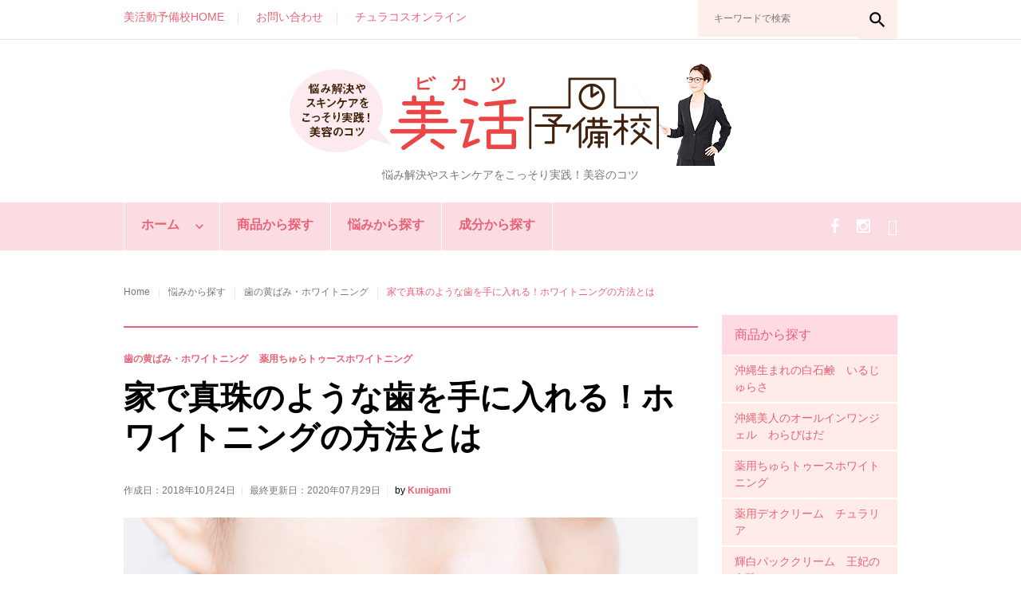

--- FILE ---
content_type: text/html; charset=UTF-8
request_url: https://www.churacos.com/bikatsuyobikou/%E5%AE%B6%E3%81%A7%E7%9C%9F%E7%8F%A0%E3%81%AE%E3%82%88%E3%81%86%E3%81%AA%E6%AD%AF%E3%82%92%E6%89%8B%E3%81%AB%E5%85%A5%E3%82%8C%E3%82%8B%EF%BC%81%E3%83%9B%E3%83%AF%E3%82%A4%E3%83%88%E3%83%8B%E3%83%B3/
body_size: 17453
content:
<!DOCTYPE html>
<html lang="ja">
<head>
<!-----yottaatagu------>
<script src="https://cdn.yottaa.com/rapid.min.js"></script>
<script>
  Yo.configure('https://qoe-1.yottaa.net/api/v1/configure.rapid.js?key=ay7vwkdnDMlz9Q');
</script>
<!-----yottaatagu------>
<meta charset="UTF-8">
<meta name="viewport" content="width=device-width, initial-scale=1">
<title>家で真珠のような歯を手に入れる！ホワイトニングの方法とは | チュラコスの美活予備校</title>
<meta name='robots' content='max-image-preview:large' />
<meta name="description" content="笑ったときに見える白く輝く歯は、笑顔を何倍も魅力的にしてくれます。誰もが、芸能人のような真っ白な歯に憧れを抱いたことがあるのではないでしょうか。真珠のような美しい歯は、歯科などで施術を受けて手にいれる方法が・・・">
<link rel="stylesheet" href="https://www.churacos.com/bikatsuyobikou/wp-content/themes/weekly-journal/css/common.css?20200110">
<!-- Google Tag Manager -->
<script>(function(w,d,s,l,i){w[l]=w[l]||[];w[l].push({'gtm.start':
new Date().getTime(),event:'gtm.js'});var f=d.getElementsByTagName(s)[0],
j=d.createElement(s),dl=l!='dataLayer'?'&l='+l:'';j.async=true;j.src=
'https://www.googletagmanager.com/gtm.js?id='+i+dl;f.parentNode.insertBefore(j,f);
})(window,document,'script','dataLayer','GTM-T6QQNPF');</script>
<!-- End Google Tag Manager -->
<link rel="alternate" type="application/rss+xml" title="チュラコスの美活予備校 &raquo; フィード" href="https://www.churacos.com/bikatsuyobikou/feed/" />
<link rel="alternate" type="application/rss+xml" title="チュラコスの美活予備校 &raquo; コメントフィード" href="https://www.churacos.com/bikatsuyobikou/comments/feed/" />
<link rel='stylesheet' id='jquery-swiper-css' href='https://www.churacos.com/bikatsuyobikou/wp-content/themes/weekly-journal/assets/css/swiper.min.css?ver=3.3.0' type='text/css' media='all' />
<link rel='stylesheet' id='jquery-slider-pro-css' href='https://www.churacos.com/bikatsuyobikou/wp-content/themes/weekly-journal/assets/css/slider-pro.min.css?ver=1.2.4' type='text/css' media='all' />
<style id='tsnc-seo-blocks-prop-and-conf-style-inline-css' type='text/css'>
/*!*****************************************************************************************************************************************************************************************************************************************************!*\
  !*** css ./node_modules/css-loader/dist/cjs.js??ruleSet[1].rules[3].use[1]!./node_modules/postcss-loader/dist/cjs.js??ruleSet[1].rules[3].use[2]!./node_modules/sass-loader/dist/cjs.js??ruleSet[1].rules[3].use[3]!./src/pros-and-cons/style.scss ***!
  \*****************************************************************************************************************************************************************************************************************************************************/
/**
 * The following styles get applied both on the front of your site
 * and in the editor.
 *
 * Replace them with your own styles or remove the file completely.
 */

/*# sourceMappingURL=style-index.css.map*/
</style>
<link rel='stylesheet' id='classic-theme-styles-css' href='https://www.churacos.com/bikatsuyobikou/wp-includes/css/classic-themes.min.css?ver=6.2' type='text/css' media='all' />
<style id='global-styles-inline-css' type='text/css'>
body{--wp--preset--color--black: #000000;--wp--preset--color--cyan-bluish-gray: #abb8c3;--wp--preset--color--white: #ffffff;--wp--preset--color--pale-pink: #f78da7;--wp--preset--color--vivid-red: #cf2e2e;--wp--preset--color--luminous-vivid-orange: #ff6900;--wp--preset--color--luminous-vivid-amber: #fcb900;--wp--preset--color--light-green-cyan: #7bdcb5;--wp--preset--color--vivid-green-cyan: #00d084;--wp--preset--color--pale-cyan-blue: #8ed1fc;--wp--preset--color--vivid-cyan-blue: #0693e3;--wp--preset--color--vivid-purple: #9b51e0;--wp--preset--gradient--vivid-cyan-blue-to-vivid-purple: linear-gradient(135deg,rgba(6,147,227,1) 0%,rgb(155,81,224) 100%);--wp--preset--gradient--light-green-cyan-to-vivid-green-cyan: linear-gradient(135deg,rgb(122,220,180) 0%,rgb(0,208,130) 100%);--wp--preset--gradient--luminous-vivid-amber-to-luminous-vivid-orange: linear-gradient(135deg,rgba(252,185,0,1) 0%,rgba(255,105,0,1) 100%);--wp--preset--gradient--luminous-vivid-orange-to-vivid-red: linear-gradient(135deg,rgba(255,105,0,1) 0%,rgb(207,46,46) 100%);--wp--preset--gradient--very-light-gray-to-cyan-bluish-gray: linear-gradient(135deg,rgb(238,238,238) 0%,rgb(169,184,195) 100%);--wp--preset--gradient--cool-to-warm-spectrum: linear-gradient(135deg,rgb(74,234,220) 0%,rgb(151,120,209) 20%,rgb(207,42,186) 40%,rgb(238,44,130) 60%,rgb(251,105,98) 80%,rgb(254,248,76) 100%);--wp--preset--gradient--blush-light-purple: linear-gradient(135deg,rgb(255,206,236) 0%,rgb(152,150,240) 100%);--wp--preset--gradient--blush-bordeaux: linear-gradient(135deg,rgb(254,205,165) 0%,rgb(254,45,45) 50%,rgb(107,0,62) 100%);--wp--preset--gradient--luminous-dusk: linear-gradient(135deg,rgb(255,203,112) 0%,rgb(199,81,192) 50%,rgb(65,88,208) 100%);--wp--preset--gradient--pale-ocean: linear-gradient(135deg,rgb(255,245,203) 0%,rgb(182,227,212) 50%,rgb(51,167,181) 100%);--wp--preset--gradient--electric-grass: linear-gradient(135deg,rgb(202,248,128) 0%,rgb(113,206,126) 100%);--wp--preset--gradient--midnight: linear-gradient(135deg,rgb(2,3,129) 0%,rgb(40,116,252) 100%);--wp--preset--duotone--dark-grayscale: url('#wp-duotone-dark-grayscale');--wp--preset--duotone--grayscale: url('#wp-duotone-grayscale');--wp--preset--duotone--purple-yellow: url('#wp-duotone-purple-yellow');--wp--preset--duotone--blue-red: url('#wp-duotone-blue-red');--wp--preset--duotone--midnight: url('#wp-duotone-midnight');--wp--preset--duotone--magenta-yellow: url('#wp-duotone-magenta-yellow');--wp--preset--duotone--purple-green: url('#wp-duotone-purple-green');--wp--preset--duotone--blue-orange: url('#wp-duotone-blue-orange');--wp--preset--font-size--small: 13px;--wp--preset--font-size--medium: 20px;--wp--preset--font-size--large: 36px;--wp--preset--font-size--x-large: 42px;--wp--preset--spacing--20: 0.44rem;--wp--preset--spacing--30: 0.67rem;--wp--preset--spacing--40: 1rem;--wp--preset--spacing--50: 1.5rem;--wp--preset--spacing--60: 2.25rem;--wp--preset--spacing--70: 3.38rem;--wp--preset--spacing--80: 5.06rem;--wp--preset--shadow--natural: 6px 6px 9px rgba(0, 0, 0, 0.2);--wp--preset--shadow--deep: 12px 12px 50px rgba(0, 0, 0, 0.4);--wp--preset--shadow--sharp: 6px 6px 0px rgba(0, 0, 0, 0.2);--wp--preset--shadow--outlined: 6px 6px 0px -3px rgba(255, 255, 255, 1), 6px 6px rgba(0, 0, 0, 1);--wp--preset--shadow--crisp: 6px 6px 0px rgba(0, 0, 0, 1);}:where(.is-layout-flex){gap: 0.5em;}body .is-layout-flow > .alignleft{float: left;margin-inline-start: 0;margin-inline-end: 2em;}body .is-layout-flow > .alignright{float: right;margin-inline-start: 2em;margin-inline-end: 0;}body .is-layout-flow > .aligncenter{margin-left: auto !important;margin-right: auto !important;}body .is-layout-constrained > .alignleft{float: left;margin-inline-start: 0;margin-inline-end: 2em;}body .is-layout-constrained > .alignright{float: right;margin-inline-start: 2em;margin-inline-end: 0;}body .is-layout-constrained > .aligncenter{margin-left: auto !important;margin-right: auto !important;}body .is-layout-constrained > :where(:not(.alignleft):not(.alignright):not(.alignfull)){max-width: var(--wp--style--global--content-size);margin-left: auto !important;margin-right: auto !important;}body .is-layout-constrained > .alignwide{max-width: var(--wp--style--global--wide-size);}body .is-layout-flex{display: flex;}body .is-layout-flex{flex-wrap: wrap;align-items: center;}body .is-layout-flex > *{margin: 0;}:where(.wp-block-columns.is-layout-flex){gap: 2em;}.has-black-color{color: var(--wp--preset--color--black) !important;}.has-cyan-bluish-gray-color{color: var(--wp--preset--color--cyan-bluish-gray) !important;}.has-white-color{color: var(--wp--preset--color--white) !important;}.has-pale-pink-color{color: var(--wp--preset--color--pale-pink) !important;}.has-vivid-red-color{color: var(--wp--preset--color--vivid-red) !important;}.has-luminous-vivid-orange-color{color: var(--wp--preset--color--luminous-vivid-orange) !important;}.has-luminous-vivid-amber-color{color: var(--wp--preset--color--luminous-vivid-amber) !important;}.has-light-green-cyan-color{color: var(--wp--preset--color--light-green-cyan) !important;}.has-vivid-green-cyan-color{color: var(--wp--preset--color--vivid-green-cyan) !important;}.has-pale-cyan-blue-color{color: var(--wp--preset--color--pale-cyan-blue) !important;}.has-vivid-cyan-blue-color{color: var(--wp--preset--color--vivid-cyan-blue) !important;}.has-vivid-purple-color{color: var(--wp--preset--color--vivid-purple) !important;}.has-black-background-color{background-color: var(--wp--preset--color--black) !important;}.has-cyan-bluish-gray-background-color{background-color: var(--wp--preset--color--cyan-bluish-gray) !important;}.has-white-background-color{background-color: var(--wp--preset--color--white) !important;}.has-pale-pink-background-color{background-color: var(--wp--preset--color--pale-pink) !important;}.has-vivid-red-background-color{background-color: var(--wp--preset--color--vivid-red) !important;}.has-luminous-vivid-orange-background-color{background-color: var(--wp--preset--color--luminous-vivid-orange) !important;}.has-luminous-vivid-amber-background-color{background-color: var(--wp--preset--color--luminous-vivid-amber) !important;}.has-light-green-cyan-background-color{background-color: var(--wp--preset--color--light-green-cyan) !important;}.has-vivid-green-cyan-background-color{background-color: var(--wp--preset--color--vivid-green-cyan) !important;}.has-pale-cyan-blue-background-color{background-color: var(--wp--preset--color--pale-cyan-blue) !important;}.has-vivid-cyan-blue-background-color{background-color: var(--wp--preset--color--vivid-cyan-blue) !important;}.has-vivid-purple-background-color{background-color: var(--wp--preset--color--vivid-purple) !important;}.has-black-border-color{border-color: var(--wp--preset--color--black) !important;}.has-cyan-bluish-gray-border-color{border-color: var(--wp--preset--color--cyan-bluish-gray) !important;}.has-white-border-color{border-color: var(--wp--preset--color--white) !important;}.has-pale-pink-border-color{border-color: var(--wp--preset--color--pale-pink) !important;}.has-vivid-red-border-color{border-color: var(--wp--preset--color--vivid-red) !important;}.has-luminous-vivid-orange-border-color{border-color: var(--wp--preset--color--luminous-vivid-orange) !important;}.has-luminous-vivid-amber-border-color{border-color: var(--wp--preset--color--luminous-vivid-amber) !important;}.has-light-green-cyan-border-color{border-color: var(--wp--preset--color--light-green-cyan) !important;}.has-vivid-green-cyan-border-color{border-color: var(--wp--preset--color--vivid-green-cyan) !important;}.has-pale-cyan-blue-border-color{border-color: var(--wp--preset--color--pale-cyan-blue) !important;}.has-vivid-cyan-blue-border-color{border-color: var(--wp--preset--color--vivid-cyan-blue) !important;}.has-vivid-purple-border-color{border-color: var(--wp--preset--color--vivid-purple) !important;}.has-vivid-cyan-blue-to-vivid-purple-gradient-background{background: var(--wp--preset--gradient--vivid-cyan-blue-to-vivid-purple) !important;}.has-light-green-cyan-to-vivid-green-cyan-gradient-background{background: var(--wp--preset--gradient--light-green-cyan-to-vivid-green-cyan) !important;}.has-luminous-vivid-amber-to-luminous-vivid-orange-gradient-background{background: var(--wp--preset--gradient--luminous-vivid-amber-to-luminous-vivid-orange) !important;}.has-luminous-vivid-orange-to-vivid-red-gradient-background{background: var(--wp--preset--gradient--luminous-vivid-orange-to-vivid-red) !important;}.has-very-light-gray-to-cyan-bluish-gray-gradient-background{background: var(--wp--preset--gradient--very-light-gray-to-cyan-bluish-gray) !important;}.has-cool-to-warm-spectrum-gradient-background{background: var(--wp--preset--gradient--cool-to-warm-spectrum) !important;}.has-blush-light-purple-gradient-background{background: var(--wp--preset--gradient--blush-light-purple) !important;}.has-blush-bordeaux-gradient-background{background: var(--wp--preset--gradient--blush-bordeaux) !important;}.has-luminous-dusk-gradient-background{background: var(--wp--preset--gradient--luminous-dusk) !important;}.has-pale-ocean-gradient-background{background: var(--wp--preset--gradient--pale-ocean) !important;}.has-electric-grass-gradient-background{background: var(--wp--preset--gradient--electric-grass) !important;}.has-midnight-gradient-background{background: var(--wp--preset--gradient--midnight) !important;}.has-small-font-size{font-size: var(--wp--preset--font-size--small) !important;}.has-medium-font-size{font-size: var(--wp--preset--font-size--medium) !important;}.has-large-font-size{font-size: var(--wp--preset--font-size--large) !important;}.has-x-large-font-size{font-size: var(--wp--preset--font-size--x-large) !important;}
.wp-block-navigation a:where(:not(.wp-element-button)){color: inherit;}
:where(.wp-block-columns.is-layout-flex){gap: 2em;}
.wp-block-pullquote{font-size: 1.5em;line-height: 1.6;}
</style>
<link rel='stylesheet' id='avatar-manager-css' href='https://www.churacos.com/bikatsuyobikou/wp-content/plugins/avatar-manager/assets/css/avatar-manager.min.css?ver=1.2.1' type='text/css' media='all' />
<link rel='stylesheet' id='contact-form-7-css' href='https://www.churacos.com/bikatsuyobikou/wp-content/plugins/contact-form-7/includes/css/styles.css?ver=5.6.3' type='text/css' media='all' />
<link rel='stylesheet' id='toc-screen-css' href='https://www.churacos.com/bikatsuyobikou/wp-content/plugins/table-of-contents-plus/screen.min.css?ver=2106' type='text/css' media='all' />
<link rel='stylesheet' id='font-awesome-css' href='//maxcdn.bootstrapcdn.com/font-awesome/4.5.0/css/font-awesome.min.css?ver=4.5.0' type='text/css' media='all' />
<link rel='stylesheet' id='material-icons-css' href='https://www.churacos.com/bikatsuyobikou/wp-content/themes/weekly-journal/assets/css/material-icons.css?ver=2.1.0' type='text/css' media='all' />
<link rel='stylesheet' id='magnific-popup-css' href='https://www.churacos.com/bikatsuyobikou/wp-content/themes/weekly-journal/assets/css/magnific-popup.css?ver=1.0.1' type='text/css' media='all' />
<link rel='stylesheet' id='blank-style-css' href='https://www.churacos.com/bikatsuyobikou/wp-content/themes/weekly-journal/style.css?ver=1.0.0' type='text/css' media='all' />
<script type='text/javascript' src='https://www.churacos.com/bikatsuyobikou/wp-includes/js/jquery/jquery.min.js?ver=3.6.3' id='jquery-core-js'></script>
<script type='text/javascript' src='https://www.churacos.com/bikatsuyobikou/wp-includes/js/jquery/jquery-migrate.min.js?ver=3.4.0' id='jquery-migrate-js'></script>
<script type='text/javascript' src='https://www.churacos.com/bikatsuyobikou/wp-content/plugins/avatar-manager/assets/js/avatar-manager.min.js?ver=1.2.1' id='avatar-manager-js'></script>
<!-- Markup (JSON-LD) structured in schema.org ver.4.8.1 START -->
<script type="application/ld+json">
{
    "@context": "https://schema.org",
    "@type": "HealthAndBeautyBusiness",
    "name": "チュラコス株式会社",
    "image": "https://www.churacos.com/bikatsuyobikou/wp-content/uploads/sites/3/2018/08/bikatsu_03.png",
    "url": "https://www.churacos.com/",
    "telephone": "+81-120-4374-11",
    "address": {
        "@type": "PostalAddress",
        "streetAddress": "宜保293-1 金宏産業第二ビル202",
        "addressLocality": "豊見城市",
        "postalCode": "901-0244",
        "addressCountry": "JP",
        "addressRegion": "沖縄県"
    },
    "geo": {
        "@type": "GeoCoordinates",
        "latitude": "26.178223",
        "longitude": "127.679233"
    }
}
</script>
<script type="application/ld+json">
{
    "@context": "https://schema.org",
    "@type": "BlogPosting",
    "mainEntityOfPage": {
        "@type": "WebPage",
        "@id": "https://www.churacos.com/bikatsuyobikou/%e5%ae%b6%e3%81%a7%e7%9c%9f%e7%8f%a0%e3%81%ae%e3%82%88%e3%81%86%e3%81%aa%e6%ad%af%e3%82%92%e6%89%8b%e3%81%ab%e5%85%a5%e3%82%8c%e3%82%8b%ef%bc%81%e3%83%9b%e3%83%af%e3%82%a4%e3%83%88%e3%83%8b%e3%83%b3/"
    },
    "headline": "家で真珠のような歯を手に入れる！ホワイトニングの方法とは",
    "datePublished": "2018-10-24T12:12:57+0900",
    "dateModified": "2020-07-29T15:50:00+0900",
    "author": {
        "@type": "Person",
        "name": "kunigami"
    },
    "description": "笑ったときに見える白く輝く歯は、笑顔を何倍も魅力的にしてくれます。誰もが、芸能人のような真っ白な歯に憧れを抱いたことがあるのではないでしょうか。真珠のような美しい歯は、歯科などで施術を受けて手にいれる方法が一般的です。し",
    "image": {
        "@type": "ImageObject",
        "url": "https://www.churacos.com/bikatsuyobikou/wp-content/uploads/sites/3/2018/10/15_15_1_18550061.jpg",
        "width": 2000,
        "height": 1334
    },
    "publisher": {
        "@type": "Organization",
        "name": "チュラコス株式会社",
        "logo": {
            "@type": "ImageObject",
            "url": "https://www.churacos.com/bikatsuyobikou/wp-content/uploads/sites/3/2018/08/bikatsu_03.png",
            "width": 554,
            "height": 128
        }
    }
}
</script>
<!-- Markup (JSON-LD) structured in schema.org END -->
<meta name="description" content="笑ったときに見える白く輝く歯は、笑顔を何倍も魅力的にしてくれます。誰もが、芸能人のような真っ白な歯に憧れを抱いたことがあるのではないでしょうか。真珠のような美しい歯は、歯科などで施術を受けて手にいれる方法が一般的です。し [&hellip;]" />		<meta property="og:url" content="https://www.churacos.com/bikatsuyobikou/%E5%AE%B6%E3%81%A7%E7%9C%9F%E7%8F%A0%E3%81%AE%E3%82%88%E3%81%86%E3%81%AA%E6%AD%AF%E3%82%92%E6%89%8B%E3%81%AB%E5%85%A5%E3%82%8C%E3%82%8B%EF%BC%81%E3%83%9B%E3%83%AF%E3%82%A4%E3%83%88%E3%83%8B%E3%83%B3/" />
		<meta property="og:title" content="家で真珠のような歯を手に入れる！ホワイトニングの方法とは" />
		<meta property="og:description" content="笑ったときに見える白く輝く歯は、笑顔を何倍も魅力的にしてくれます。誰もが、芸能人のような真っ白な歯に憧れを抱いたことがあるのではないでしょうか。真珠のような美しい歯は、歯科などで施術を受けて手にいれる方法が一般的です。し [&hellip;]" />
		<meta property="og:image" content="https://www.churacos.com/bikatsuyobikou/wp-content/uploads/sites/3/2018/10/15_15_1_18550061.jpg" />
		<meta property="og:type" content="article" />
		<meta name="note:card" content="https://www.churacos.com/bikatsuyobikou/wp-content/uploads/sites/3/2018/10/15_15_1_18550061.jpg">
		<meta name="twitter:card" content="summary_large_image" />
		<meta name="twitter:site" content="https://www.churacos.com/bikatsuyobikou/%E5%AE%B6%E3%81%A7%E7%9C%9F%E7%8F%A0%E3%81%AE%E3%82%88%E3%81%86%E3%81%AA%E6%AD%AF%E3%82%92%E6%89%8B%E3%81%AB%E5%85%A5%E3%82%8C%E3%82%8B%EF%BC%81%E3%83%9B%E3%83%AF%E3%82%A4%E3%83%88%E3%83%8B%E3%83%B3/" />
		<meta name="twitter:player" content="" />
		<meta property="fb:app_id" content="" />
		<style type="text/css">/* Typography */body {font-style: normal;font-weight: 400;font-size: 14px;line-height: 1.5;font-family: 'Noto Sans', sans-serif;letter-spacing: 0px;text-align: left;color: #777777;}h1 {font-style: normal;font-weight: 700;font-size: 24px;line-height: 1.25;font-family: 'Libre Baskerville', serif;letter-spacing: 0px;text-align: left;color: #000000;}h2 {font-style: normal;font-weight: 700;font-size: 17px;line-height: 1.1;font-family: 'Libre Baskerville', serif;letter-spacing: 0px;text-align: inherit;color: #000000;}h3 {font-style: normal;font-weight: 700;font-size: 22px;line-height: 1.4;font-family: 'Libre Baskerville', serif;letter-spacing: 0px;text-align: inherit;color: #ea6176;}h4 {font-style: normal;font-weight: 700;font-size: 20px;line-height: 1.3;font-family: 'Libre Baskerville', serif;letter-spacing: 0px;text-align: inherit;color: #ea6176;}h5 {font-style: normal;font-weight: 700;font-size: 16px;line-height: 1.4;font-family: 'Libre Baskerville', serif;letter-spacing: 0px;text-align: inherit;color: #000000;}h6 {font-style: normal;font-weight: 700;font-size: 12px;line-height: 1.4;font-family: 'Noto Sans', sans-serif;letter-spacing: 0px;text-align: inherit;color: #000000;}@media (min-width: 992px) {h1 { font-size: 40px; }h2 { font-size: 24px; }h3 { font-size: 22px; }h4 { font-size: 20px; }h5 { font-size: 17px; }h6 { font-size: 14px; }}.breadcrumbs__items {font-style: normal;font-weight: 400;font-size: 12px;line-height: 1.3;font-family: 'Noto Sans', sans-serif;letter-spacing: 0px;text-align: ;}a,h1 a:hover,h2 a:hover,h3 a:hover,h4 a:hover,h5 a:hover,h6 a:hover,.not-found .page-title { color: #ea6176; }a:hover { color: #000000; }mark, ins {color: #ffffff;background-color: #ea6176;}::-webkit-input-placeholder { color: #777777; }::-moz-placeholder{ color: #777777; }:-moz-placeholder{ color: #777777; }:-ms-input-placeholder{ color: #777777; }.site-logo {font-style: normal;font-weight: 700;font-size: 40px;font-family: 'Libre Baskerville', serif;}.site-logo__link,.site-logo__link:hover,.site-logo__link:active,.site-logo__link:visited {color: #000000;}/* Invert Color Scheme */.invert { color: #ffffff; }.invert h1 { color: #ffffff; }.invert h2 { color: #ffffff; }.invert h3 { color: #ffffff; }.invert h4 { color: #ffffff; }.invert h5 { color: #ffffff; }.invert h6 { color: #ffffff; }.invert a:hover { color: #ffffff; }.footer-area-wrap.invert { color: #777777; }/* Header */.header-container {background-color: #ffffff;background-image: url();background-repeat: Tile;background-position: center top;background-attachment: scroll;}.top-panel {background-color: #ffffff;}.boxed-wrap {max-width: 1000px;margin: 0 auto;}/* Content */@media (min-width: 1200px) {.container {max-width: 1000px;}}.tm_fpblock__item .tm_fpblock__item__title {font-size: 40px;line-height: 1.25;font-family: 'Libre Baskerville', serif;}.tm_fpblock__item__category, .tm_fpblock__item__category:visited, .tm_fpblock__item__category:focus .tm_fpblock__item__date, .tm_fpblock__item__date:hover, .tm_fpblock__item__comments_count a, .tm_fpblock__item__comments_count, .tm_fpblock__item__author {color: #ea6176 !important;}.tm_fpblock__item__comments_count a:hover{color: #FFFFFF !important;}.tm_fpblock__item__category:hover {color: #FFFFFF !important;}.tm_fpblock__item .tm_fpblock__item__description .tm_fpblock__item__title {color: #FFFFFF;}.tm_fpblock__item .tm_fpblock__item__description .tm_fpblock__item__title:hover {color: #ea6176;}#recentcomments .recentcomments {color: #777;}#recentcomments .recentcomments span {color: #ea6176;}#recentcomments .recentcomments a {font-size: 17px;line-height: 1.4;font-family: 'Libre Baskerville', serif;font-weight: 700;}.weekly_journal-smartslider__instance h1.sp-title {font-size: 40px;line-height: 1.25;font-family: 'Libre Baskerville', serif;}.news-smart-box__navigation .terms-list .term-item span {color: #000000;}.news-smart-box__navigation .terms-list .term-item span:hover {color: #ea6176;}.news-smart-box__listing h3 a:focus {color: #000000;}.entry-meta .post__comments {color: #ea6176;}.invert .widget_recent_entries ul li > a {color: #ea6176 !important;}.invert .widget_recent_entries ul li > a:hover {color: #fff !important;}.invert .widget ul li a {color: #ea6176 !important;}.invert .widget ul li a:hover {color: #ffffff !important;}.weekly_journal-smartslider__instance .sp-buttons .sp-button.sp-selected-button, .weekly_journal-smartslider__instance .sp-buttons .sp-button:hover {background-color: #ea6176;}.sp-bottom-thumbnails + .sp-buttons .sp-button {background-color: #000000;}.weekly_journal-smartslider__thumbnails .sp-thumbnail-container:after {background-color: #ea6176;}.widget-custom-postson .custom-posts-holder .post .post-inner .post-image a:after {background: #ea6176;}ul li, ol li {color: #777777;font-size: 14px;}ul li:before {background: #ea6176;}ol li:before {color: #ea6176;}blockquote, .post-format-quote, blockquote cite, .post-format-quote cite {font-family: 'Libre Baskerville', serif;}.comment-respond::before {background: #000000;}.posted-by {color: #777 !important;}.comment-body .fn {color: #ea6176;}.comment-reply-title {color: #ea6176;}.post-navigation .nav-next:after, .post-navigation .nav-previous:after {color: #ea6176;}.post-gallery .swiper-button-next, .post-gallery .swiper-button-prev {background: rgba(0,0,0,0.8);}.post-gallery .swiper-button-next:hover, .post-gallery .swiper-button-prev:hover {background: #ea6176;}.post-thumbnail__format-link .post-format-link {font-family: 'Libre Baskerville', serif;font-size: 16px;line-height: 1.4;color: #FFFFFF;font-style: italic;}.subscribe-block__success {color: #ea6176;}.news-smart-box__listing .row {color: #777777;}.widget.widget-image-grid.widget .video.image_grid_widget-main .widget-image-grid__inner > a:after {background: #ea6176;}.site-header.default .header-container .main-navigation.isStuck.has-bar {background: #000000;}.sp-next-thumbnail-arrow:after,.sp-next-thumbnail-arrow:before,.sp-previous-thumbnail-arrow:after,.sp-previous-thumbnail-arrow:before {background:#ea6176;}#sidebar-primary .widget {border-bottom: 2px solid #000000;}#sidebar-primary .widget:last-child {border-bottom:none;}.widget ul li {color: #ea6176;}/* invert color */.invert .widget ul li, .invert .widget ul li a {color: #000000;}.invert .widget ul li a:hover {color: #ffffff;}.invert .widget select{color: #000000;}/*--------------------------------------------------------------# Widget calendar--------------------------------------------------------------*/.widget_calendar .calendar_wrap caption{color: #000000;background: #ea6176;}.widget_calendar .calendar_wrap th{color: #FFFFFF;background:#000000;}.widget_calendar .calendar_wrap tr td a::before{background:#fff;color: #ea6176;}.widget_calendar .calendar_wrap tr td a:hover {color: #FFFFFF;}.widget_calendar .calendar_wrap tr td a:hover:before{background: #ea6176;}.widget_calendar .calendar_wrap tbody td#today {background: #ea6176;color: #FFFFFF;}.widget_calendar .calendar_wrap tr td a {color: #ea6176;}.widget_calendar .calendar_wrap #prev a:hover, .widget_calendar .calendar_wrap #next a:hover {color: #000000;}/* invert color */.invert .widget_calendar .calendar_wrap caption{color: #ffffff;background: #ea6176;}.invert .widget_calendar .calendar_wrap th{color: #ea6176;background: #fff;}.invert .widget_calendar .calendar_wrap a{color: #ea6176;}.invert .widget_calendar .calendar_wrap a:hover{color: #ffffff;}.invert .widget_calendar .calendar_wrap tr td a::before{background-color: #ffffff;}.invert .widget_calendar .calendar_wrap tr td a:hover:before{background: #ea6176;}.widget_calendar .calendar_wrap #prev a:hover, .widget_calendar .calendar_wrap #next a:hover {color: #ea6176;}/*--------------------------------------------------------------# Widget Tag Cloud--------------------------------------------------------------*/.widget_tag_cloud .tagcloud a{background: #ea6176;color: #FFFFFF;}.widget_tag_cloud .tagcloud a:hover{color: #000000;background: #000000;}/* invert color */.invert .widget_tag_cloud .tagcloud a{background: #ea6176;color: #FFFFFF;}.invert .widget_tag_cloud .tagcloud a:hover{background: #fff;color: #ea6176;}.invert .widget_calendar .calendar_wrap tr td a::before{background:#333;color: #ea6176;}/*--------------------------------------------------------------# Widget Recent Posts--------------------------------------------------------------*/.widget_recent_entries ul li a, .widget_recent_comments ul li>a{color: #000000;}.widget_recent_entries ul li a:hover, .widget_recent_comments ul li>a:hover{color: #ea6176;}.widget_recent_entries ul li .post-date::before{color: rgba(234,97,118,0.3);}/* invert color */.invert .widget_recent_entries ul li a, .invert .widget_recent_comments ul li>a{color: #ffffff;}.invert .widget_recent_entries ul li a:hover, .invert .widget_recent_comments ul li>a:hover{color: #000000;}.invert .widget_recent_entries ul li .post-date::before{color: rgba(234,97,118,0.3);}/*--------------------------------------------------------------# Widget Custom Posts--------------------------------------------------------------*/.widget-custom-postson .custom-posts-holder .post .post-author {color: #777777;}.widget-taxonomy-tiles__content::before{background: #ea6176;background: -webkit-linear-gradient(to right, #ea6176 0%, rgb(209,72,93) 100%);background: linear-gradient(to right, #ea6176 0%, rgb(209,72,93) 100%);}.widget-taxonomy-tiles__inner:hover .widget-taxonomy-tiles__content::before {background: #000000;background: -webkit-linear-gradient(to right, #000000 0%, rgb(0,0,0) 100%);background: linear-gradient(to right, #000000 0%, rgb(0,0,0) 100%);}.widget-taxonomy-tiles__content a:hover{color: #ea6176;-webkit-transition: all 0.3s ease;transition: all 0.3s ease;}.widget-image-grid__content::before{background: #000000;}.widget-image-grid__content .widget-image-grid__link:hover {color: #000000;}.widget-image-grid__content .widget-image-grid__link i{color: #ea6176;}.widget-image-grid__content .widget-image-grid__title a {color: #000000;}.widget-image-grid__content .widget-image-grid__title a:hover {color: #ea6176;}.swiper-pagination .swiper-pagination-bullet{background-color: #ea6176;}.swiper-button-next, .swiper-button-prev{color: #000000;}.swiper-button-next:hover, .swiper-button-prev:hover{color: #ea6176;}.footer-area .swiper-wrapper .post .inner{background-color: #000000;}.weekly_journal-smartslider .sp-arrows .sp-arrow{color: #000000;background: rgba(0,0,0,0.8);}.weekly_journal-smartslider .sp-arrows .sp-next-arrow:hover{color: #000000;background: rgba(234,97,118,0.8);}.weekly_journal-smartslider .sp-arrows .sp-previous-arrow:hover{color: #000000;background: rgba(234,97,118,0.8);}.sp-image-container {position: relative;}@media (min-width:1200px){.full-width-header-area .weekly_journal-smartslider__thumbnails .sp-thumbnail-container:after {background: #ea6176;}}@media (max-width: 768px) {.weekly_journal-smartslider .sp-arrows .sp-arrow{background: none;}.weekly_journal-smartslider .sp-arrows .sp-next-arrow, .weekly_journal-smartslider .sp-arrows .sp-previous-arrow {color: #000000;background: none}.weekly_journal-smartslider .sp-arrows .sp-next-arrow:hover, .weekly_journal-smartslider .sp-arrows .sp-previous-arrow:hover{color: #ea6176;background: none;}}.null-instagram-feed .instagram-pics li a:before {background: rgba(255,255,255,0.5);}.instagram__cover:after {background: rgba(234,97,118,1);}.widget_fbw_id .loader {border-top: 1.1em solid rgba(234,97,118,0.2);border-right: 1.1em solid rgba(234,97,118,0.2);border-bottom: 1.1em solid rgba(234,97,118,0.2);border-left: 1.1em solid #ea6176;}.subscribe-block__input { color: #777777; }.widget_tf_track_kickstarter .tf-tracker {background: rgba(0,0,0,0.76);color: #ffffff;}.tf-tracker h1,.tf-tracker h2,.tf-tracker h3,.tf-tracker h4,.tf-tracker h5,.tf-tracker h6 {color: #ffffff;}.tf-tracker-value {color: #ea6176;font-weight: 700;}.sidebar-primary .widget_give_forms_widget,.sidebar-secondary .widget_give_forms_widget,.before-content-area .widget_give_forms_widget,.after-content-area .widget_give_forms_widget,.before-loop-area .widget_give_forms_widget,.after-loop-area .widget_give_forms_widget {background-color: #ea6176;}.widget_give_forms_widget .widget-title {color: #ffffff;}.give-btn {background: #000000;color: #000000;}.give-btn:hover {background: rgb(0,0,0);color: #000000;}.top-panel__message .material-icons {color: #ea6176;}.top-panel__menu-list li.current-menu-item a,.top-panel__menu-list li.current_page_item a,.top-panel__menu-list li a:hover {color: #000000;}.search-form .search-form__field {color: #777777;font-family: 'Noto Sans', sans-serif;}.search-form .search-form__field::-webkit-input-placeholder { color: #777777; }.search-form .search-form__field::-moz-placeholder { color: #777777; }.search-form .search-form__field:-moz-placeholder { color: #777777; }.search-form .search-form__field:-ms-input-placeholder { color: #777777; }.top-panel .search-form .search-form__submit {color: #000000;}.top-panel .search-form .search-form__submit:hover {color: #ea6176;}.social-list a,.social-list a:hover,.social-list a:active,.social-list a:visited,.share-btns__link,.share-btns__link:hover,.share-btns__link:active,.share-btns__link:visited {color: #ea6176;}.social-list a:hover::before,.share-btns__link:hover {background: #ea6176;}.footer-area .social-list li > a:hover::before { background: #000000; }.social-list--footer li > a:hover { color: #000000; }.social-list--footer li > a:hover::before { background-color: rgba(0,0,0,0.1); }.site-header.default .social-list > .social-list__items > li a:before {color:#000000;}.site-header.default .social-list > .social-list__items > li a:hover:before {color:#ea6176;}.social-list > .social-list__items > li a:before {color:#fff;}@media (min-width: 601px) and (max-width: 800px){header .social-list > .social-list__items > li a:before {color:#000000;}}@media (max-width: 600px){.site-header.default .social-list > .social-list__items > li a:before {color:#fff;}}.social-list > .social-list__items > li a:hover:before {color:#ea6176;}.post .entry-footer.social-list a,.post .entry-footer .share-btns__link {color: #000000;background:#ededed;}.post .entry-footer .social-list a:hover,.post .entry-footer .social-list a:active,.post .entry-footer .social-list a:visited,.post .entry-footer .share-btns__link:hover,.post .entry-footer .share-btns__link:active,.post .entry-footer .share-btns__link:visited {color: #FFFFFF;background:#000000;}.menu-item_description {color: #777777;}.main-navigation ul.menu > li > a:before {background: #ea6176;}/*default*/.main-navigation ul.menu > li > a,.main-navigation ul.menu > li > a:visited,.main-navigation ul.menu > li > a:active {color: #000000;}/*isStuck*/.main-navigation.isStuck ul.menu > li > a,.main-navigation.isStuck ul.menu > li > a:visited,.main-navigation.isStuck ul.menu > li > a:active {color:#fff;}.site-header.default .main-navigation ul.menu > li:hover > span a,.site-header.default .main-navigation ul.menu > li.menu-hover > a,.site-header.default .main-navigation ul.menu > li.current_page_item > a,.site-header.default .main-navigation ul.menu > li.current-menu-item > a,.site-header.default .main-navigation ul.menu > li.current_page_ancestor > a:hover {color: #000000;background: none;}/*isStuck*/.site-header.default .main-navigation.isStuck ul.menu > li:hover > span a,.site-header.default .main-navigation.isStuck ul.menu > li.menu-hover > a,.site-header.default .main-navigation.isStuck ul.menu > li.current_page_item > a,.site-header.default .main-navigation.isStuck ul.menu > li.current-menu-item > a,.site-header.default .main-navigation.isStuck ul.menu > li.current_page_ancestor > a:hover {color: #fff;background: none;}@media (min-width: 601px) {.site-header.default .main-navigation ul.menu > li:hover > a:after,.site-header.default .main-navigation ul.menu > li.menu-hover > a:after,.site-header.default .main-navigation ul.menu > li.current_page_item > a:after,.site-header.default .main-navigation ul.menu > li.current-menu-item > a:after,.site-header.default .main-navigation ul.menu > li.current_page_ancestor > a:hover:after {height: 100%;}}@media (max-width: 600px) {.site-header.default .main-navigation ul.menu > li > a,.site-header.default .main-navigation ul.menu > li > a:visited,.site-header.default .main-navigation ul.menu > li > a:active {color: #000000;}.site-header.default .main-navigation ul.menu > li:hover > a,.site-header.default .main-navigation ul.menu > li.menu-hover > a,.site-header.default.main-navigation ul.menu > li.current_page_item > a,.site-header.default .main-navigation ul.menu > li.current-menu-item > a,.site-header.default .main-navigation ul.menu > li.current_page_ancestor > a:hover {color: #ea6176;}.site-header.default .main-navigation ul.menu > li > a:after {display:none;}.site-header.default .main-navigation:before {background: #fff;}}/*minimal*/.site-header.minimal .main-navigation:before {background: #000000;}.site-header.minimal .main-navigation ul.menu > li > a,.site-header.minimal .main-navigation ul.menu > li > a:visited,.site-header.minimal .main-navigation ul.menu > li > a:active {color: #fff;}.site-header.minimal .main-navigation ul.menu > li:hover > a,.site-header.minimal .main-navigation ul.menu > li.menu-hover > a,.site-header.minimal.main-navigation ul.menu > li.current_page_item > a,.site-header.minimal .main-navigation ul.menu > li.current-menu-item > a,.site-header.minimal .main-navigation ul.menu > li.current_page_ancestor > a:hover {color: #fff;background: none;}.menu-toggle:hover .material-icons::before {color: #ea6176;}@media (min-width: 601px) {.site-header.minimal .main-navigation ul.menu > li:hover > a:after,.site-header.minimal .main-navigation ul.menu > li.menu-hover > a:after,.site-header.minimal .main-navigation ul.menu > li.current_page_item > a:after,.site-header.minimal .main-navigation ul.menu > li.current-menu-item > a:after,.site-header.minimal .main-navigation ul.menu > li.current_page_ancestor > a:hover:after {height: 100%;}}@media (max-width: 600px) {.site-header.minimal .main-navigation ul.menu > li > a,.site-header.minimal .main-navigation ul.menu > li > a:visited,.site-header.minimal .main-navigation ul.menu > li > a:active {color: #000000;}.site-header.minimal .main-navigation ul.menu > li:hover > a,.site-header.minimal .main-navigation ul.menu > li.menu-hover > a,.site-header.minimal.main-navigation ul.menu > li.current_page_item > a,.site-header.minimal .main-navigation ul.menu > li.current-menu-item > a,.site-header.minimal .main-navigation ul.menu > li.current_page_ancestor > a:hover {color: #ea6176;}.site-header.minimal .main-navigation ul.menu > li > a:after {display:none;}.site-header.minimal .main-navigation:before {background: #fff;}}/*centered*/.site-header.centered .main-navigation ul.menu > li > a,.site-header.centered .main-navigation ul.menu > li > a:visited,.site-header.centered .main-navigation ul.menu > li > a:active {color: #fff;}.site-header.centered .main-navigation ul.menu > li:hover > a,.site-header.centered .main-navigation ul.menu > li.menu-hover > a,.site-header.centered .main-navigation ul.menu > li.current_page_item > a,.site-header.centered .main-navigation ul.menu > li.current-menu-item > a,.site-header.centered .main-navigation ul.menu > li.current_page_ancestor > a:hover {color: #fff;background: none;}.site-header.centered .main-navigation ul.menu > li:hover > a:after,.site-header.centered .main-navigation ul.menu > li.menu-hover > a:after,.site-header.centered .main-navigation ul.menu > li.current_page_item > a:after,.site-header.centered .main-navigation ul.menu > li.current-menu-item > a:after,.site-header.centered .main-navigation ul.menu > li.current_page_ancestor > a:hover:after {height: 100%;}.main-navigation ul ul a {color: #777777;}.main-navigation ul.sub-menu > li > a:hover,.main-navigation ul.sub-menu > li.menu-hover > a,.main-navigation ul.sub-menu > li.current_page_item > a,.main-navigation ul.sub-menu > li.current-menu-item > a,.main-navigation ul.sub-menu > li.current_page_ancestor > a:hover {color: #ea6176;}.main-navigation ul.sub-menu {background: #ea6176;}.main-navigation ul li.menu-item-has-children:after {color: #ea6176;}.main-navigation ul ul.sub-menu li > a {color: #ea6176;}@media (min-width: 601px) {.site-header.centered .main-navigation ul.menu > li:hover > a:after,.site-header.centered .main-navigation ul.menu > li.menu-hover > a:after,.site-header.centered .main-navigation ul.menu > li.current_page_item > a:after,.site-header.centered .main-navigation ul.menu > li.current-menu-item > a:after,.site-header.centered .main-navigation ul.menu > li.current_page_ancestor > a:hover:after {height: 100%;}}@media (max-width: 600px) {.site-header.centered .main-navigation ul.menu > li > a,.site-header.centered .main-navigation ul.menu > li > a:visited,.site-header.centered .main-navigation ul.menu > li > a:active {color: #000000;}.site-header.centered .main-navigation ul.menu > li:hover > a,.site-header.centered .main-navigation ul.menu > li.menu-hover > a,.site-header.centered.main-navigation ul.menu > li.current_page_item > a,.site-header.centered .main-navigation ul.menu > li.current-menu-item > a,.site-header.centered .main-navigation ul.menu > li.current_page_ancestor > a:hover {color: #ea6176;}.site-header.centered .main-navigation ul.menu > li > a:after {display:none;}.site-header.centered .main-navigation:before {background: #fff;}}.main-navigation ul ul.sub-menu li > a:hover,.main-navigation ul ul.sub-menu li.current-menu-item > a,.main-navigation ul ul.sub-menu li.current-menu-ancestor > a {background-color: #333333;color: #FFFFFF;}.site-footer {background-color: #fadce2;}.footer-area-wrap {background-color: #fadce2;}.site-footer a:hover, .site-footer a:focus,.site-footer a:active { color: #777777; }.footer-menu__items li.current-menu-item a,.footer-menu__items li.current_page_item a {color: #777777;}.btn,.comment-form .submit,.wpcf7-submit,.post-password-form label + input {color: #fff;background: #ea6176;}.btn:hover,.btn:focus,.comment-form .submit:hover,.wpcf7-submit:hover,.post-password-form label + input:hover {color: #fff;background: #000000;}.btn:focus,.wpcf7-submit:focus,.comment-form .submit:focus {box-shadow: 0 0 8px #ea6176;}.btn.btn-secondary,.invert .btn {background: #ea6176;}.btn.btn-secondary:hover,.invert .btn:hover {background: #fff;color: #ea6176;}blockquote {color: #ea6176;}blockquote cite {color: #000000;}.single-format-quote blockquote {color: #ea6176;}.single-format-quote blockquote cite {color: #000000;}ul, ol {color: #000000;}code {color: #ffffff;background: #ea6176;}.swiper-wrapper .post__cats a {color: #ea6176;}.breadcrumbs__item a {color: #777777;}.breadcrumbs__item a:hover {color: #ea6176;}.breadcrumbs__item-target {color: #ea6176;}.post__cats a,.sticky__label {color: #ea6176;background:none;}.post__cats a:hover{color: #000000;}.invert .post__cats a:hover{color: #ea6176;background: #ffffff;}.post .material-icons{color: rgba(234,97,118,0.3);}.post-author,.posted-by,.post-featured-content {color: #000000;}.post-featured-content.format-quote.invert {color: #ffffff;background-color: #ea6176;}.post-featured-content.format-quote.invert .post-format-quote:before {color: #FFFFFF;}.post-featured-content.format-quote.invert .post-format-quote cite, .post-featured-content.format-quote.invert .post-format-quote cite:before {color: #FFFFFF;}.post-featured-content.format-quote.invert .post-format-quote cite:before {background: #FFFFFF;}.post__tags {color: #777777;}.post-author__holder {background-color: #ea6176;}.post-author__title a:hover {color:#ffffff;}.post-format-link {background: rgba(234,97,118,0.8);}.post-format-link:hover {background: rgba(0,0,0,0.8);}.post-format-quote {color: #ffffff;}.post-format-quote:before,.post-format-quote cite,#cancel-comment-reply-link {color: #ea6176;}#cancel-comment-reply-link:hover {color: #000000;}.pagination a.page-numbers, .page-numbers.dots {color: #000000;}.pagination a.page-numbers:hover,.pagination span.page-numbers.current {color: #ea6176;background: none;}.pagination .page-numbers.next,.pagination .page-numbers.prev {color: #000000;background: none;}.pagination .page-numbers.next:hover,.pagination .page-numbers.prev:hover {color: #ea6176;background: none;}#toTop {background: #ea6176;}#toTop:before {color: #fff;}#toTop:hover {background: #ededed;}#toTop:hover:before {color: #ea6176;}.tm-folding-cube .tm-cube:before {background-color: #ea6176;}</style><style>:root .has-tsnc-black-color{color: #000;}:root .has-tsnc-black-background-color{background-color: #000;}:root .has-tsnc-white-color{color: #fff;}:root .has-tsnc-white-background-color{background-color: #fff;}:root .has-tsnc-red-color{color: #f44f4f;}:root .has-tsnc-red-background-color{background-color: #f44f4f;}:root .has-tsnc-body-background-color-color{color: #ecebe1;}:root .has-tsnc-body-background-color-background-color{background-color: #ecebe1;}:root .has-tsnc-main-color-color{color: #00b1c3;}:root .has-tsnc-main-color-background-color{background-color: #00b1c3;}:root .has-tsnc-sub-main-color-color{color: #f9f9f9;}:root .has-tsnc-sub-main-color-background-color{background-color: #f9f9f9;}:root .has-tsnc-sub-color-color{color: #0099cc;}:root .has-tsnc-sub-color-background-color{background-color: #0099cc;}:root .has-tsnc-accent-color-color{color: #cc295f;}:root .has-tsnc-accent-color-background-color{background-color: #cc295f;}:root .has-tsnc-text-color-color{color: #333;}:root .has-tsnc-text-color-background-color{background-color: #333;}:root .has-tsnc-link-color-color{color: #0099cc;}:root .has-tsnc-link-color-background-color{background-color: #0099cc;}:root .has-tsnc-button-color-color{color: #fff;}:root .has-tsnc-button-color-background-color{background-color: #fff;}</style>
<script type="text/javascript" src="https://cdn.robee.tech/v1/u/Bk7phmUOTcQ.js"></script>
<script type="text/javascript">
  (function (w, d, ns, blid) {
    w['RobeeObject'] = ns;
    w[ns] = w[ns] || { api_key: blid };
    var s = d.createElement('script');
    s.type = 'text/javascript';
    s.async = true;
    s.src = 'https://cdn.robee.tech/v1/sdk.js';
    var x = d.getElementsByTagName('script')[0];
    x.parentNode.insertBefore(s, x);
  })(window, document, 'robee', 'RBE-Bk7phmUOTcQ');
</script>

<!-- Google Tag Manager -->
<script>(function(w,d,s,l,i){w[l]=w[l]||[];w[l].push({'gtm.start':
new Date().getTime(),event:'gtm.js'});var f=d.getElementsByTagName(s)[0],
j=d.createElement(s),dl=l!='dataLayer'?'&l='+l:'';j.async=true;j.src=
'https://www.googletagmanager.com/gtm.js?id='+i+dl;f.parentNode.insertBefore(j,f);
})(window,document,'script','dataLayer','GTM-W2B9S2Q');</script>
<!-- End Google Tag Manager -->
</head>
<body class="post-template-default single single-post postid-439 single-format-standard group-blog layout-boxed blog-grid-2-cols position-one-right-sidebar sidebar-1-4">
<!-- Google Tag Manager (noscript) -->
<noscript><iframe src="https://www.googletagmanager.com/ns.html?id=GTM-W2B9S2Q"
height="0" width="0" style="display:none;visibility:hidden"></iframe></noscript>
<!-- End Google Tag Manager (noscript) -->
<!-- Google Tag Manager (noscript) -->
<noscript><iframe src="https://www.googletagmanager.com/ns.html?id=GTM-T6QQNPF"
height="0" width="0" style="display:none;visibility:hidden"></iframe></noscript>
<!-- End Google Tag Manager (noscript) --><div id="page" class="site">
	<header id="masthead" class="site-header centered container" role="banner">
		<div class="top-panel">
						<div class="top-panel__wrap container"><div class="top-panel__menu"><ul id="menu-top_menu" class="top-panel__menu-list"><li id="menu-item-176" class="menu-item menu-item-type-custom menu-item-object-custom menu-item-home menu-item-176"><a href="https://www.churacos.com/bikatsuyobikou/">美活動予備校HOME</a></li>
<li id="menu-item-177" class="menu-item menu-item-type-post_type menu-item-object-page menu-item-177"><a href="https://www.churacos.com/bikatsuyobikou/contact-2/">お問い合わせ</a></li>
<li id="menu-item-178" class="menu-item menu-item-type-custom menu-item-object-custom menu-item-178"><a href="https://www.churacos.com/">チュラコスオンライン</a></li>
</ul></div><div class="top-panel__search"><form role="search" method="get" class="search-form" action="https://www.churacos.com/bikatsuyobikou/">
	<label><input type="search" class="search-form__field" placeholder="キーワードで検索" value="" name="s" title="Search for:" /></label>
	<button type="submit" class="search-form__submit btn"><i class="material-icons">search</i>Search</button>
</form>
</div></div>
		</div><!-- .top-panel -->

		<div class="header-container">
			<div class="header-container_wrap container">
				<div class="header-container__flex">
	<div class="site-branding">
					<div class="site-logo"><a class="site-logo__link" href="https://www.churacos.com/bikatsuyobikou/" rel="home"><img src="https://www.churacos.com/bikatsuyobikou/wp-content/uploads/sites/3/2018/08/bikatsu_03.png" alt="チュラコスの美活予備校" class="site-link__img" ></a></div>			<div class="site-description">悩み解決やスキンケアをこっそり実践！美容のコツ</div>			</div>
		<nav id="site-navigation" class="main-navigation" role="navigation">
		<button class="menu-toggle" aria-controls="main-menu" aria-expanded="false"><i class="material-icons">menu</i></button>
		<ul id="main-menu" class="menu"><li id="menu-item-149" class="menu-item menu-item-type-custom menu-item-object-custom menu-item-home menu-item-has-children menu-item-149"><a href="https://www.churacos.com/bikatsuyobikou/">ホーム</a>
<ul class="sub-menu">
	<li id="menu-item-150" class="menu-item menu-item-type-post_type menu-item-object-page menu-item-150"><a href="https://www.churacos.com/bikatsuyobikou/contact-2/">お問い合わせ</a></li>
	<li id="menu-item-151" class="menu-item menu-item-type-post_type menu-item-object-page menu-item-151"><a href="https://www.churacos.com/bikatsuyobikou/privacy-policy/">プライバシーポリシー</a></li>
	<li id="menu-item-152" class="menu-item menu-item-type-post_type menu-item-object-page menu-item-152"><a href="https://www.churacos.com/bikatsuyobikou/company/">運営元</a></li>
</ul>
</li>
<li id="menu-item-153" class="menu-item menu-item-type-taxonomy menu-item-object-category current-post-ancestor menu-item-153"><a href="https://www.churacos.com/bikatsuyobikou/category/item/">商品から探す</a></li>
<li id="menu-item-170" class="menu-item menu-item-type-taxonomy menu-item-object-category current-post-ancestor menu-item-170"><a href="https://www.churacos.com/bikatsuyobikou/category/trouble/">悩みから探す</a></li>
<li id="menu-item-171" class="menu-item menu-item-type-taxonomy menu-item-object-category menu-item-171"><a href="https://www.churacos.com/bikatsuyobikou/category/component/">成分から探す</a></li>
</ul>	</nav><!-- #site-navigation -->
		<div class="social-list social-list--header"><ul id="social-list-1" class="social-list__items inline-list"><li id="menu-item-172" class="menu-item menu-item-type-custom menu-item-object-custom menu-item-172"><a href="https://ja-jp.facebook.com/churacos/"><span class="screen-reader-text">Facebook</span></a></li>
<li id="menu-item-173" class="menu-item menu-item-type-custom menu-item-object-custom menu-item-173"><a href="https://www.instagram.com/churacos/"><span class="screen-reader-text">instagram</span></a></li>
<li id="menu-item-175" class="menu-item menu-item-type-custom menu-item-object-custom menu-item-175"><a href="https://line.me/R/ti/p/JNopRde6jP"><span class="screen-reader-text">Line</span></a></li>
</ul></div></div>
			</div>
		</div><!-- .header-container -->
	</header><!-- #masthead -->

	<div id="content" class="site-content container">

	
	
		<div class="breadcrumbs"><div class="container--"><div class="breadcrumbs__items">
		<div class="breadcrumbs__content">
		<div class="breadcrumbs__wrap"><div class="breadcrumbs__item"><a href="https://www.churacos.com/bikatsuyobikou/" class="breadcrumbs__item-link is-home" rel="home" title="Home">Home</a></div>
			 <div class="breadcrumbs__item"><div class="breadcrumbs__item-sep">&#47;</div></div> <div class="breadcrumbs__item"><a href="https://www.churacos.com/bikatsuyobikou/category/trouble/" class="breadcrumbs__item-link" rel="tag" title="悩みから探す">悩みから探す</a></div>
			 <div class="breadcrumbs__item"><div class="breadcrumbs__item-sep">&#47;</div></div> <div class="breadcrumbs__item"><a href="https://www.churacos.com/bikatsuyobikou/category/trouble/%e6%ad%af%e3%81%ae%e9%bb%84%e3%81%b0%e3%81%bf%e3%83%bb%e3%83%9b%e3%83%af%e3%82%a4%e3%83%88%e3%83%8b%e3%83%b3%e3%82%b0/" class="breadcrumbs__item-link" rel="tag" title="歯の黄ばみ・ホワイトニング">歯の黄ばみ・ホワイトニング</a></div>
			 <div class="breadcrumbs__item"><div class="breadcrumbs__item-sep">&#47;</div></div> <div class="breadcrumbs__item"><span class="breadcrumbs__item-target">家で真珠のような歯を手に入れる！ホワイトニングの方法とは</span></div>
		</div>
		</div></div><div class="breadcrumbs__title"></div><div class="clear"></div></div>
		</div>
	<div class="container">

		
		<div class="row">

			<div id="primary" class="col-xs-12 col-md-9">

				
				<main id="main" class="site-main" role="main">

					
<article id="post-439" class="post-439 post type-post status-publish format-standard has-post-thumbnail hentry category-132 category-chura_tooth has-thumb">
	<header class="entry-header">
		<div class="post__cats"><a href="https://www.churacos.com/bikatsuyobikou/category/trouble/%e6%ad%af%e3%81%ae%e9%bb%84%e3%81%b0%e3%81%bf%e3%83%bb%e3%83%9b%e3%83%af%e3%82%a4%e3%83%88%e3%83%8b%e3%83%b3%e3%82%b0/" rel="category tag">歯の黄ばみ・ホワイトニング</a> <a href="https://www.churacos.com/bikatsuyobikou/category/item/chura_tooth/" rel="category tag">薬用ちゅらトゥースホワイトニング</a></div><h1 class="entry-title single">家で真珠のような歯を手に入れる！ホワイトニングの方法とは</h1>		    <div class="entry-meta">
      <span class="post__date">
        <span class="post-date__link">作成日：<time class="post-date__time" datetime="2018-10-24T12:12:57+09:00">2018年10月24日</time></span>
      </span>
            <span class="post__date">
        <span class="post-date__link">最終更新日：<time class="post-date__time" datetime="2020-07-29T15:50:00+09:00">2020年07月29日</time></span>
      </span>
            <span class="post-author">by <a class="post-author__link" href="https://www.churacos.com/bikatsuyobikou/author/kunigami/">kunigami</a></span>    </div><!-- .entry-meta -->
			</header><!-- .entry-header -->
	<figure class="post-thumbnail">
		<img width="1170" height="780" src="https://www.churacos.com/bikatsuyobikou/wp-content/uploads/sites/3/2018/10/15_15_1_18550061-1170x780.jpg" class="post-thumbnail__img wp-post-image" alt="家で真珠のような歯を手に入れる！ホワイトニングの方法とは" decoding="async" srcset="https://www.churacos.com/bikatsuyobikou/wp-content/uploads/sites/3/2018/10/15_15_1_18550061-1170x780.jpg 1170w, https://www.churacos.com/bikatsuyobikou/wp-content/uploads/sites/3/2018/10/15_15_1_18550061-300x200.jpg 300w, https://www.churacos.com/bikatsuyobikou/wp-content/uploads/sites/3/2018/10/15_15_1_18550061-768x512.jpg 768w, https://www.churacos.com/bikatsuyobikou/wp-content/uploads/sites/3/2018/10/15_15_1_18550061-1024x683.jpg 1024w, https://www.churacos.com/bikatsuyobikou/wp-content/uploads/sites/3/2018/10/15_15_1_18550061.jpg 2000w" sizes="(max-width: 1170px) 100vw, 1170px" />	</figure><!-- .post-thumbnail -->

	<div class="entry-content">
		<p class="intro">笑ったときに見える白く輝く歯は、笑顔を何倍も魅力的にしてくれます。誰もが、芸能人のような真っ白な歯に憧れを抱いたことがあるのではないでしょうか。真珠のような美しい歯は、歯科などで施術を受けて手にいれる方法が一般的です。しかし、家でも簡単にホワイトニングをする方法もあります。ここでは、そんな家でのホワイトニングの方法をご紹介していきます。
</p>
<div id="toc_container" class="no_bullets"><p class="toc_title">目次</p><ul class="toc_list"><li><a href="#i"><span class="toc_number toc_depth_1">1</span> 家でホワイトニングをする！方法とは</a></li><li><a href="#i-2"><span class="toc_number toc_depth_1">2</span> ホームホワイトニングをするメリット</a></li><li><a href="#i-3"><span class="toc_number toc_depth_1">3</span> ホームホワイトニングにはデメリットもある</a></li><li><a href="#i-4"><span class="toc_number toc_depth_1">4</span> 歯に刺激を与えたくない！優しくケアできるアイテムを選ぶ</a></li><li><a href="#NG"><span class="toc_number toc_depth_1">5</span> 間違ったNGケアは口内環境を悪化させる</a></li></ul></div>
<h2><span id="i">家でホワイトニングをする！方法とは</span></h2>
<p>ホワイトニングといえば、歯科でお金をかけて施術を受ける方法が一般的に知られています。お金があるからこそ受けられるのが、ホワイトニングというイメージも強くあるものです。しかし、家でホワイトニングできる方法もあります。一番有名な方法では、歯科でホームホワイトニング製品を購入して自分で施術をしていくというものです。施術に多少手間はかかるものの、歯科で施術を受けるよりはるかにコストが抑えられるのがメリットといえます。さらに、歯科によっては自分に最適な薬剤を選んでくれることもあるでしょう。そのため、自分なりにホワイトニングをするよりも、効率的で安全にホワイトニングができるのです。また、自分の空き時間を上手に活用してホワイトニングができるので、忙しい人にもおすすめの方法といえます。<br />
一方で、美白効果のある歯磨き粉を使うという方法もあります。毎日使う歯磨き粉を美白効果が見込めるものに変えれば、簡単にホワイトニングができてしまいます。わざわざ歯科へ出向いて購入する必要がなく、販売店や通販で簡単に手に入ることも魅力です。ただし、市販の商品には強い薬剤は使われていないことが多く、安全面を最優先した商品がほとんどとなっています。そのため、希望の白さに達するまでは多少時間がかかるかもしれません。<br />
そして、電動歯ブラシでケアするという方法も良いでしょう。電動歯ブラシならば、非常に細かい部分までしっかりと磨くことが可能です。歯磨き粉を使わなくとも、高い洗浄力を得ることができるのです。これによって、歯の表面に付着する着色汚れを落とし、着色汚れが定着することを予防することもできます。電動歯ブラシならば、歯を磨くこと自体がホワイトニングにつながるので、一石二鳥といえるのです。</p>
<p />
<h2><span id="i-2">ホームホワイトニングをするメリット</span></h2>
<p>ホームホワイトニングには、2つの大きなメリットがあります。1つ目は、家で簡単にできるケアではあるものの、しっかりと歯を白くすることができるという点です。家でのホワイトニングでは、どうしても歯が白くなりきらないというイメージがあるかもしれません。しかし、ホームホワイトニングでも十分に歯を白くすることが可能です。自分でケアをするという手間をかけられる人であれば、コストを大幅に抑えつつしっかりとホワイトニングをすることができます。<br />
また、忙しい人でも着実に歯を白くできるというメリットもあります。歯科に通ってホワイトニング施術を受けるとなると、コンスタントに通院のための時間を確保しなければなりません。多忙な人にとって、こうした時間の確保は非常に難しい課題となってきます。しかし、ホームホワイトニングならば、自分のペースでホワイトニングを進めることができます。どんなに帰宅が夜遅かったとしても、家でのケアならば夜中でもホワイトニングが可能です。それぞれの生活リズムに合わせたケアができるのも、ホームホワイトニングの大きなメリットなのです。</p>
<p />
<h2><span id="i-3">ホームホワイトニングにはデメリットもある</span></h2>
<p>メリットが多いホームホワイトニングですが、デメリットもあります。素人ケアとなるため、どうしても歯や歯茎に刺激を与えてしまう場合があるのです。歯や歯茎への刺激は、なんともいえない痛みが伴います。痛みを避けようと注意していても、鏡越しのケアとなるので見えにくい部分も多く、どうしてもうまくいかないことが出てきます。また、歯や歯茎への刺激が原因で知覚過敏になってしまう可能性も否定できません。ホームホワイトニングでは、歯の表面の色素沈着を削って除去していく方法が多くなっています。このとき、色素沈着とともに歯の表面を削ってしまうと、知覚過敏になりやすくなってしまうのです。本来は、プロが施術するホワイトニングだからこそ、素人でのホームホワイトニングではこうしたデメリットが出てくるといえます。<br />
また、歯科での施術よりコストが抑えられるとはいえ、やはり費用は高めです。ホワイトニングは、1度歯が白くなれば終了というものではありません。歯の着色汚れは日々付着していくものなので、継続してケアしていくことが大切なのです。つまり、白い歯を維持しようとするならば、それなりの費用が継続してかかってきます。</p>
<p />
<h2><span id="i-4">歯に刺激を与えたくない！優しくケアできるアイテムを選ぶ</span></h2>
<p>ホームホワイトニングを上手に活用するためには、歯になるべく刺激を与えずに優しくケアすることが大切です。そのためには、歯にやさしいホワイトニング商品を選んでいきましょう。選ぶポイントとしては、配合成分のチェックが欠かせません。まずは、天然由来のりんご酸とビタミンCが配合されているかどうかです。りんご酸は、着色汚れを落として汚れをつきにくくしてくれる成分で、さらに天然由来のりんご酸ならば、より歯に優しく作用してくれます。そして、ビタミンCは歯茎の健康を維持するために必要な成分です。ビタミンCも、なるべく体にやさしい材料が使われているとベストです。<br />
また、ポリアスパラギン酸が入っているかどうかも確認しましょう。ポリアスパラギン酸は、歯表面の汚れを浮かせて落とすアミノ酸高分子です。歯に優しく作用しながらもしっかりと着色汚れを落とせる成分として、ホワイトニング商品にポリアスパラギン酸は欠かせないのです。こうした成分を確認した上で、ナチュラルな歯の白さを取り戻せるホームホワイトニングを選びます。ナチュラルな白さも、ホワイトニングでは重要です。白すぎる歯は不自然に見えてしまうので、ナチュラルな白さが一番美しく見えるのです。<br />
「ちゅらトゥースホワイトニング」は、天然由来のりんご酸、ビタミンC、そしてポリアスパラギン酸を配合しているホームホワイトニングです。歯を傷つけることなく、汚れだけにアプローチしてナチュラルで健康な白い歯を目指せます。また、研磨剤や発砲剤、漂白剤などを使っていないため、低刺激となっていることもポイントです。ホームホワイトニングを行うなら、歯にやさしいながらもしっかりとホワイトニングができる「ちゅらトゥースホワイトニング」の利用を検討してみましょう。</p>
<p />
<h2><span id="NG">間違ったNGケアは口内環境を悪化させる</span></h2>
<p>どんなにホームホワイトニングをがんばっていても、間違ったケアをしていると口内環境は悪化してしまいます。例えば、歯をごしごしと磨くことは間違ったケアの代表です。ごしごしと磨いてしまうと、歯を傷つけてしまうことが少なくありません。また、重曹を使って磨いたり、レモンやバナナの皮で歯を磨いたりする方法は、果汁などが残ってしまうことがあり口内環境を悪くしてしまいます。ホームホワイトニングで白く美しい歯を目指すのならば、正しいケアで口内環境も改善していくことが大切なのです。</p>
<p />
<p style="margin-top:4rem"><img decoding="async" loading="lazy" src="https://www.churacos.com/bikatsuyobikou/wp-content/uploads/sites/3/2018/08/midashi.png" alt="この記事をチェックした人はこんな商品もチェックしています。" width="750" height="60" class="alignnone size-full wp-image-307" srcset="https://www.churacos.com/bikatsuyobikou/wp-content/uploads/sites/3/2018/08/midashi.png 750w, https://www.churacos.com/bikatsuyobikou/wp-content/uploads/sites/3/2018/08/midashi-300x24.png 300w" sizes="(max-width: 750px) 100vw, 750px" /></p>
<p><a href="https://www.churacos.com/w_lp/?referer=ctwbikatu&#038;ad_code=ctwbikatu"><img decoding="async" loading="lazy" src="https://www.churacos.com/bikatsuyobikou/wp-content/uploads/sites/3/2018/08/churatooth.jpg" alt="“薬用ちゅらトゥースホワイトニング”" width="750" height="500" class="alignnone size-full wp-image-264" /></a></p>

			</div><!-- .entry-content -->

	<footer class="entry-footer">
		<div class="social_post_loop"></div>
				
	</footer><!-- .entry-footer -->
</article><!-- #post-## -->
<div class="related"><h2 class="related_title">関連記事</h2><ul><li><a href="https://www.churacos.com/bikatsuyobikou/%e8%87%aa%e5%ae%85%e3%81%a7%e8%bc%9d%e3%81%8f%e6%ad%af%e3%82%92%e6%89%8b%e3%81%ab%e5%85%a5%e3%82%8c%e3%82%8b%ef%bc%81%e3%83%9b%e3%83%bc%e3%83%a0%e3%83%9b%e3%83%af%e3%82%a4%e3%83%88%e3%83%8b%e3%83%b3/"><i class="fa fa-arrow-circle-right">&nbsp;</i>自宅で輝く歯を手に入れる！ホームホワイトニングのやり方とは</a></li><li><a href="https://www.churacos.com/bikatsuyobikou/%e5%8f%a3%e8%87%ad%e3%82%92%e3%83%81%e3%82%a7%e3%83%83%e3%82%af%e3%81%99%e3%82%8b%e6%96%b9%e6%b3%95%e3%81%ab%e3%81%af%e4%bd%95%e3%81%8c%e3%81%82%e3%82%8b%e3%81%ae%ef%bc%9f/"><i class="fa fa-arrow-circle-right">&nbsp;</i>口臭をチェックする方法には何があるの？</a></li><li><a href="https://www.churacos.com/bikatsuyobikou/%e3%81%aa%e3%81%9c%e6%b1%9a%e3%82%8c%e3%82%8b%e3%81%ae%ef%bc%9f%e6%ad%af%e3%81%ae%e9%bb%84%e3%81%b0%e3%81%bf%e3%81%ae%e5%8e%9f%e5%9b%a0%e3%81%a8%e5%8f%96%e3%82%8b%e6%96%b9%e6%b3%95/"><i class="fa fa-arrow-circle-right">&nbsp;</i>なぜ汚れるの？歯の黄ばみの原因と取る方法</a></li><li><a href="https://www.churacos.com/bikatsuyobikou/%e3%83%9b%e3%83%af%e3%82%a4%e3%83%88%e3%83%8b%e3%83%b3%e3%82%b0%e3%81%ae%e7%a8%ae%e9%a1%9e%e3%81%a8%e5%8a%b9%e6%9e%9c%e3%81%ae%e9%81%95%e3%81%84%e5%be%b9%e5%ba%95%e8%aa%ac%e6%98%8e%ef%bc%81%e4%b8%80/"><i class="fa fa-arrow-circle-right">&nbsp;</i>ホワイトニングの種類と効果の違い徹底説明！一番のおすすめは？</a></li><li><a href="https://www.churacos.com/bikatsuyobikou/%e3%83%9b%e3%83%bc%e3%83%a0%e3%83%9b%e3%83%af%e3%82%a4%e3%83%88%e3%83%8b%e3%83%b3%e3%82%b0%e3%81%ae%e5%8a%b9%e6%9e%9c%e3%81%a3%e3%81%a6%ef%bc%9f%e8%bc%9d%e3%81%8f%e7%99%bd%e3%81%84%e6%ad%af%e3%81%a7/"><i class="fa fa-arrow-circle-right">&nbsp;</i>ホームホワイトニングの効果って？輝く白い歯で最高の笑顔</a></li><li><a href="https://www.churacos.com/bikatsuyobikou/%e7%99%bd%e3%81%95%e3%82%92%e9%95%b7%e6%8c%81%e3%81%a1%e3%81%95%e3%81%9b%e3%82%8b%ef%bc%81%e3%83%9b%e3%83%bc%e3%83%a0%e3%83%9b%e3%83%af%e3%82%a4%e3%83%88%e3%83%8b%e3%83%b3%e3%82%b0%e5%be%8c%e3%81%ae/"><i class="fa fa-arrow-circle-right">&nbsp;</i>白さを長持ちさせる！ホームホワイトニング後の歯磨きの方法とは？</a></li><li><a href="https://www.churacos.com/bikatsuyobikou/%e5%8a%b9%e6%9e%9c%e3%82%92%e9%95%b7%e6%8c%81%e3%81%a1%e3%81%95%e3%81%9b%e3%82%8b%e3%81%9f%e3%82%81%e3%81%ab%ef%bc%81%e3%83%9b%e3%83%bc%e3%83%a0%e3%83%9b%e3%83%af%e3%82%a4%e3%83%88%e3%83%8b%e3%83%b3/"><i class="fa fa-arrow-circle-right">&nbsp;</i>効果を長持ちさせるために！ホームホワイトニング後の食事には注意</a></li><li><a href="https://www.churacos.com/bikatsuyobikou/%e8%bc%9d%e3%81%8f%e7%99%bd%e3%81%84%e6%ad%af%e3%82%92%e7%9b%ae%e6%8c%87%e3%81%99%e3%81%9f%e3%82%81%e3%81%ab%ef%bc%81%e3%83%9b%e3%83%bc%e3%83%a0%e3%83%9b%e3%83%af%e3%82%a4%e3%83%88%e3%83%8b%e3%83%b3/"><i class="fa fa-arrow-circle-right">&nbsp;</i>輝く白い歯を目指すために！ホワイトニングを使用する頻度</a></li><li><a href="https://www.churacos.com/bikatsuyobikou/%e3%83%9b%e3%83%bc%e3%83%a0%e3%83%9b%e3%83%af%e3%82%a4%e3%83%88%e3%83%8b%e3%83%b3%e3%82%b0%e3%81%a7%e6%ad%af%e3%81%8c%e7%99%bd%e3%81%8f%e3%81%aa%e3%82%89%e3%81%aa%e3%81%84%e3%81%ae%e3%81%af%e3%81%aa/"><i class="fa fa-arrow-circle-right">&nbsp;</i>ホームホワイトニングで歯が白くならないのはなぜ？対処法をご紹介</a></li><li><a href="https://www.churacos.com/bikatsuyobikou/%e5%8f%a3%e8%87%ad%e5%af%be%e7%ad%96%e3%81%ab%e3%81%af%e6%ad%a3%e3%81%97%e3%81%84%e6%ad%af%e7%a3%a8%e3%81%8d%e3%82%92%ef%bc%81%e3%81%a9%e3%81%86%e7%a3%a8%e3%81%91%e3%81%b0%e3%81%84%e3%81%84%e3%81%ae/"><i class="fa fa-arrow-circle-right">&nbsp;</i>口臭対策には正しい歯磨きを！どう磨けばいいの？</a></li></ul></div><!-- /.related -->
				</main><!-- #main -->

				
			</div><!-- #primary -->

			
			
<aside id="sidebar-primary" class="col-xs-12 col-md-3 sidebar-primary widget-area" role="complementary"><aside id="dc_jqaccordion_widget-3" class="widget"><div class="dcjq-accordion"><ul class="menu"><li class="menu-item menu-item-type-taxonomy menu-item-object-category menu-item-has-children dcjq-parent-li"><span class="dcjq-parent">商品から探す</span><ul class="sub-menu">
<li class="menu-item menu-item-type-taxonomy menu-item-object-category"><a href="https://www.churacos.com/bikatsuyobikou/category/item/irujyurasa_yawaraka/">沖縄生まれの白石鹸　いるじゅらさ</a></li>
<li class="menu-item menu-item-type-taxonomy menu-item-object-category"><a href="https://www.churacos.com/bikatsuyobikou/category/item/warabihada/">沖縄美人のオールインワンジェル　わらびはだ</a></li>
<li class="menu-item menu-item-type-taxonomy menu-item-object-category"><a href="https://www.churacos.com/bikatsuyobikou/category/item/chura_tooth/">薬用ちゅらトゥースホワイトニング</a></li>
<li class="menu-item menu-item-type-taxonomy menu-item-object-category"><a href="https://www.churacos.com/bikatsuyobikou/category/item/churaria/">薬用デオクリーム　チュラリア</a></li>
<li class="menu-item menu-item-type-taxonomy menu-item-object-category"><a href="https://www.churacos.com/bikatsuyobikou/category/item/ouhino_hakujyu/">輝白パッククリーム　王妃の白珠</a></li>
</ul>
</li>
<li class="menu-item menu-item-type-taxonomy menu-item-object-category"><a href="https://www.churacos.com/bikatsuyobikou/category/trouble/">悩みから探す</a></li>
<li class="menu-item menu-item-type-taxonomy menu-item-object-category menu-item-has-children dcjq-parent-li"><span class="dcjq-parent">成分から探す</span><ul class="sub-menu">
<li class="menu-item menu-item-type-taxonomy menu-item-object-category"><a href="https://www.churacos.com/bikatsuyobikou/category/component/hatomugi/">ハトムギ</a></li>
<li class="menu-item menu-item-type-taxonomy menu-item-object-category"><a href="https://www.churacos.com/bikatsuyobikou/category/component/yokuinin/">ヨクイニン</a></li>
</ul>
</li>
</ul><!-- /.menu --></div><!-- /.dcjq-accordion --></aside>
<aside id="custom_html-2" class="widget_text widget widget_custom_html"><div class="textwidget custom-html-widget"><div class="side_item_list">
	<ul>

		<li><a href="https://www.churacos.com/bikatsuyobikou/category/item/irujyurasa_yawaraka/"><img src="https://www.churacos.com/bikatsuyobikou/wp-content/uploads/sites/3/2021/11/iru_bikatubannr.png" alt="沖縄生まれの白石鹸　いるじゅらさ"></a><p>いるじゅらさ</p></li>
		<li><a href="https://www.churacos.com/bikatsuyobikou/category/item/ouhino_hakujyu/"><img src="https://www.churacos.com/bikatsuyobikou/wp-content/themes/weekly-journal/images/aside/100_140_04.jpg" alt="王妃の白珠"></a><p>王妃の白珠</p></li>

		<li><a href="https://www.churacos.com/bikatsuyobikou/category/item/warabihada/"><img src="https://www.churacos.com/bikatsuyobikou/wp-content/themes/weekly-journal/images/aside/100_140_06.jpg" alt="わらびはだ"></a><p>わらびはだ</p></li>
		<li><a href="https://www.churacos.com/bikatsuyobikou/category/item/chura_tooth/"><img src="https://www.churacos.com/bikatsuyobikou/wp-content/themes/weekly-journal/images/aside/100_140_10.jpg" alt="薬用ちゅらトゥースホワイトニング"></a><p>薬用ちゅらトゥースホワイトニング</p></li>
		<!--<li><a href="[url]/category/item/ddmineraru/"><img src="[tdir]/images/aside/100_140_11.jpg" alt="DDミネラルファンデーション"></a><p>DDミネラルファンデーション</p></li>-->

		<li><a href="https://www.churacos.com/bikatsuyobikou/category/item/churaria/"><img src="https://www.churacos.com/bikatsuyobikou/wp-content/themes/weekly-journal/images/aside/100_140_14.jpg" alt="チュラリア"></a><p>チュラリア</p></li>
		
		<li><a href="https://www.churacos.com/bikatsuyobikou/category/item/neo_wrabihada/"><img src="https://www.churacos.com/bikatsuyobikou/wp-content/themes/weekly-journal/images/aside/100_140_17.jpg" alt="ネオわらびはだ"></a><p>ネオわらびはだ</p></li>
		
		

		
		
		
				<!--<li><a href="[url]/category/item/churamia/"><img src="https://www.churacos.com/bikatsuyobikou/wp-content/uploads/sites/3/2021/11/churamia_620_620-2.png" alt="ちゅらみぃあ"></a><p>ちゅらみぃあ</p></li>-->
		
				<li><a href="https://www.churacos.com/bikatsuyobikou/category/item/churabihada/"><img src="https://www.churacos.com/bikatsuyobikou/wp-content/uploads/sites/3/2021/11/nrabi_620_620.png" alt="ネオちゅらびはだ"></a><p>ネオちゅらびはだ</p></li>
		
				<li><a href="https://www.churacos.com/bikatsuyobikou/category/item/churakanasa/"><img src="https://www.churacos.com/bikatsuyobikou/wp-content/uploads/sites/3/2021/11/ckana_620_620.png" alt="ちゅらかなさ"></a><p>ちゅらかなさ</p></li>
		
				<!--<li><a href="[url]/category/item/churari/"><img src="https://www.churacos.com/bikatsuyobikou/wp-content/uploads/sites/3/2021/11/churari_bikatubannr_nyukamachi.png" alt="ちゅらり"></a><p>ちゅらり</p></li>-->
		
				<!--<li><a href="[url]/category/item/churamaus/"><img src="https://www.churacos.com/bikatsuyobikou/wp-content/uploads/sites/3/2021/11/cmausu_bikatubannr.png" alt="ネオわらびはだ"></a><p>ちゅらマウス</p></li>-->
		
				
		
	</ul>
</div></div></aside><aside id="custom_html-3" class="widget_text widget widget_custom_html"><div class="textwidget custom-html-widget"><div class="aside_line">
	<a href="http://line.me/R/ti/p/JNopRde6jP">
	<img src="https://www.churacos.com/bikatsuyobikou/wp-content/themes/weekly-journal/images/aside/line_banner.jpg" alt="公式ラインアカウント"></a>
	</div></div></aside><aside id="archives-2" class="widget widget_archive"><p class="widget-title">アーカイブ</p>		<label class="screen-reader-text" for="archives-dropdown-2">アーカイブ</label>
		<select id="archives-dropdown-2" name="archive-dropdown">
			
			<option value="">月を選択</option>
				<option value='https://www.churacos.com/bikatsuyobikou/2021/11/'> 2021年11月 </option>
	<option value='https://www.churacos.com/bikatsuyobikou/2019/06/'> 2019年6月 </option>
	<option value='https://www.churacos.com/bikatsuyobikou/2019/02/'> 2019年2月 </option>
	<option value='https://www.churacos.com/bikatsuyobikou/2019/01/'> 2019年1月 </option>
	<option value='https://www.churacos.com/bikatsuyobikou/2018/12/'> 2018年12月 </option>
	<option value='https://www.churacos.com/bikatsuyobikou/2018/11/'> 2018年11月 </option>
	<option value='https://www.churacos.com/bikatsuyobikou/2018/10/'> 2018年10月 </option>
	<option value='https://www.churacos.com/bikatsuyobikou/2018/08/'> 2018年8月 </option>

		</select>

<script type="text/javascript">
/* <![CDATA[ */
(function() {
	var dropdown = document.getElementById( "archives-dropdown-2" );
	function onSelectChange() {
		if ( dropdown.options[ dropdown.selectedIndex ].value !== '' ) {
			document.location.href = this.options[ this.selectedIndex ].value;
		}
	}
	dropdown.onchange = onSelectChange;
})();
/* ]]> */
</script>
			</aside></aside>
		</div><!-- .row -->

		
	</div><!-- .container -->

	

	</div><!-- #content -->

	<footer id="colophon" class="site-footer default container" role="contentinfo">
		<div class="footer-area-wrap invert">
	<div class="container">
			</div>
</div>

<div class="footer-container">
	<div class="site-info container">
		<div class="site-info__flex">
			<div class="footer-logo"><a href="https://www.churacos.com/bikatsuyobikou/" class="footer-logo_link"><img src="https://www.churacos.com/bikatsuyobikou/wp-content/uploads/sites/3/2018/08/footer_rogo_03-1.png" alt="チュラコスの美活予備校" class="footer-logo_img"></a></div>			<div class="site-info__mid-box"></div>
		<div class="site-info__mid-box footer_menu">	<nav id="footer-navigation" class="footer-menu" role="navigation">
	<ul id="footer-menu-items" class="footer-menu__items inline-list"><li id="menu-item-144" class="menu-item menu-item-type-custom menu-item-object-custom menu-item-home menu-item-144"><a href="https://www.churacos.com/bikatsuyobikou/">ホーム</a></li>
<li id="menu-item-145" class="menu-item menu-item-type-post_type menu-item-object-page menu-item-145"><a href="https://www.churacos.com/bikatsuyobikou/contact-2/">お問い合わせ</a></li>
<li id="menu-item-146" class="menu-item menu-item-type-post_type menu-item-object-page menu-item-146"><a href="https://www.churacos.com/bikatsuyobikou/privacy-policy/">プライバシーポリシー</a></li>
<li id="menu-item-147" class="menu-item menu-item-type-post_type menu-item-object-page menu-item-147"><a href="https://www.churacos.com/bikatsuyobikou/company/">運営元</a></li>
<li id="menu-item-148" class="menu-item menu-item-type-custom menu-item-object-custom menu-item-148"><a href="https://www.churacos.com/">チュラコスオンライン</a></li>
</ul>	</nav><!-- #footer-navigation -->
	</div>
	</div><!-- .site-info -->
	<div class="footer-copyright">© 2026 churacos, Inc. All Rights Reserved	</div></div>
</div><!-- .container -->
	</footer><!-- #colophon -->
</div><!-- #page -->
<script type='text/javascript' id='cherry-js-core-js-extra'>
/* <![CDATA[ */
var wp_load_style = ["jquery-swiper.css","jquery-slider-pro.css","wp-block-library.css","tsnc-seo-blocks-prop-and-conf-style.css","classic-theme-styles.css","global-styles.css","avatar-manager.css","contact-form-7.css","toc-screen.css","blank-style.css"];
var wp_load_script = ["cherry-js-core.js","jquery-swiper.js","jquery-slider-pro.js","avatar-manager.js","contact-form-7.js","toc-front.js","weekly_journal-theme-script.js","cherry-post-formats.js"];
var cherry_ajax = "a9ceebcdc8";
var ui_init_object = {"auto_init":"false","targets":[]};
/* ]]> */
</script>
<script type='text/javascript' src='https://www.churacos.com/bikatsuyobikou/wp-content/themes/weekly-journal/cherry-framework/modules/cherry-js-core/assets/js/min/cherry-js-core.min.js?ver=1.0.0' id='cherry-js-core-js'></script>
<script type='text/javascript' src='https://www.churacos.com/bikatsuyobikou/wp-content/themes/weekly-journal/assets/js/swiper.jquery.min.js?ver=3.3.0' id='jquery-swiper-js'></script>
<script type='text/javascript' src='https://www.churacos.com/bikatsuyobikou/wp-content/themes/weekly-journal/assets/js/jquery.sliderPro.min.js?ver=1.2.4' id='jquery-slider-pro-js'></script>
<script type='text/javascript' src='https://www.churacos.com/bikatsuyobikou/wp-content/plugins/contact-form-7/includes/swv/js/index.js?ver=5.6.3' id='swv-js'></script>
<script type='text/javascript' id='contact-form-7-js-extra'>
/* <![CDATA[ */
var wpcf7 = {"api":{"root":"https:\/\/www.churacos.com\/bikatsuyobikou\/wp-json\/","namespace":"contact-form-7\/v1"}};
/* ]]> */
</script>
<script type='text/javascript' src='https://www.churacos.com/bikatsuyobikou/wp-content/plugins/contact-form-7/includes/js/index.js?ver=5.6.3' id='contact-form-7-js'></script>
<script type='text/javascript' id='toc-front-js-extra'>
/* <![CDATA[ */
var tocplus = {"smooth_scroll":"1","visibility_show":"\u8868\u793a","visibility_hide":"\u975e\u8868\u793a","width":"Auto"};
/* ]]> */
</script>
<script type='text/javascript' src='https://www.churacos.com/bikatsuyobikou/wp-content/plugins/table-of-contents-plus/front.min.js?ver=2106' id='toc-front-js'></script>
<script type='text/javascript' src='https://www.churacos.com/bikatsuyobikou/wp-includes/js/hoverIntent.min.js?ver=1.10.2' id='hoverIntent-js'></script>
<script type='text/javascript' src='https://www.churacos.com/bikatsuyobikou/wp-content/themes/weekly-journal/assets/js/jquery.stickup.js?ver=1.0.0' id='jquery-stickup-js'></script>
<script type='text/javascript' src='https://www.churacos.com/bikatsuyobikou/wp-content/themes/weekly-journal/assets/js/jquery.ui.totop.min.js?ver=1.0.0' id='jquery-totop-js'></script>
<script type='text/javascript' id='weekly_journal-theme-script-js-extra'>
/* <![CDATA[ */
var weekly_journal = {"ajaxurl":"https:\/\/www.churacos.com\/bikatsuyobikou\/wp-admin\/admin-ajax.php","labels":{"totop_button":"Top"}};
/* ]]> */
</script>
<script type='text/javascript' src='https://www.churacos.com/bikatsuyobikou/wp-content/themes/weekly-journal/assets/js/theme-script.js?ver=1.0.0' id='weekly_journal-theme-script-js'></script>
<script type='text/javascript' src='https://www.churacos.com/bikatsuyobikou/wp-content/themes/weekly-journal/cherry-framework/modules/cherry-post-formats-api/assets/js/min/cherry-post-formats.min.js?ver=1.0.0' id='cherry-post-formats-js'></script>

</body>
</html>


--- FILE ---
content_type: text/css
request_url: https://www.churacos.com/bikatsuyobikou/wp-content/themes/weekly-journal/css/common.css?20200110
body_size: 1565
content:


h1,h2,h3,h4,h5{
  font-family: meiryo,sans-serif;
}

.fixed_page h1{
  color: #ea6176;
  font-size: 1.8rem;
}

.fixed_page h2{
  font-size: 1.4rem;
}

.fixed_page h3{
  font-size: 1.2rem;
}


.btn:hover{
  background: #fdeeeb;
  color: #ea6176;
}

.site-header.centered .main-navigation ul.menu>li>a, .site-header.centered .main-navigation ul.menu>li>a:visited, .site-header.centered .main-navigation ul.menu>li>a:active {
  color: #ea6176;
}
.site-header.centered .main-navigation ul.menu > li > a, .site-header.centered .main-navigation ul.menu > li > a:visited, .site-header.centered .main-navigation ul.menu > li > a:active,
.site-header.centered .main-navigation ul.menu>li:hover>a, .site-header.centered .main-navigation ul.menu>li.menu-hover>a, .site-header.centered .main-navigation ul.menu>li.current_page_item>a, .site-header.centered .main-navigation ul.menu>li.current-menu-item>a, .site-header.centered .main-navigation ul.menu>li.current_page_ancestor>a:hover {
  color: #ea6176!important;
  background: none;
}
.post__cats a {
	font-size: 12px;
	font-weight: normal;
	margin: 0 2px 8px 0;
}
p.widget-title {
	font-style: normal;
  font-weight: 700;
  font-size: 22px;
  line-height: 1.4;
  font-family: meiryo,sans-serif;
  letter-spacing: 0px;
  text-align: inherit;
  color: #ea6176;
  margin: 8px 0 6px;
}
.news_list {
  padding-top: 1rem;
}
.news_list_title {  
  border: 1px solid #ea6176;
  color: #ea6176;
  padding: 10px;
  margin-bottom: 0.5rem;
}
.news_list dl {
  display: flex;
  padding: 0.5rem 0;
}
.news_list dt {  
  color: #bbafb0;
  font-weight: normal;
}
.news_list dd {
  margin: 0 0;
  padding-left: 1rem;
}

@media (max-width: 768px) {
  .news_list dl {
    flex-wrap: wrap;
  }
  .news_list dt { 
    width: 100%;
  }
  .news_list dd {
    width: 100%;
    padding-left: 0;
  }
}
@media (max-width: 600px) {
  .site-header.centered .main-navigation ul.menu>li>a, .site-header.centered .main-navigation ul.menu>li>a:visited, .site-header.centered .main-navigation ul.menu>li>a:active {
    color: #ea6176;
  }
  .news_list {
    padding-top: 2rem;
  }

}
  .main-navigation ul ul.sub-menu li>a:hover, .main-navigation ul ul.sub-menu li.current-menu-item>a, .main-navigation ul ul.sub-menu li.current-menu-ancestor>a {
    background-color: #ea6176;
    color: #FFFFFF;
  }

  #sidebar-primary .widget{
    border-color: #fdeeeb;
    padding: 1rem 0;
    margin-bottom: 0;
  }

  #sidebar-primary .widget select[id^="archives-dropdown"],.widget_tag_cloud .tagcloud a{
    background: #fdeeeb;
    color: #412000;
  }

  .widget_tag_cloud .tagcloud a:hover{
    background: #ea6176;
    color: #fff;
  }

  .aside_line{
    text-align: center;
  }


  .side_item_list li::before,.dcjq-accordion li::before,.dcjq-accordion .menu-item li::before{
    background: none;
  }

  .side_item_list ul{
    display: flex;
    flex-wrap: wrap;
  }

  .side_item_list li{
    width: 50%;
    text-align: center;
    padding-left: 0;
  }

  .dcjq-accordion{
    background: #ffdae2;
  }

  .dcjq-accordion li{
    padding-left: 0;
  }

  .dcjq-accordion .menu li a,
  .dcjq-accordion .menu li span {
    display:block;
    line-height: 1.5;
    padding: .5rem 1rem;
    border-bottom: 1px solid #fff;
  }
  .dcjq-accordion .menu > li > a,
  .dcjq-accordion .menu > li > span {
		font-size: 16px;
    padding: .8rem 1rem;
  }

  .dcjq-accordion .menu li:last-child{
    border-bottom: none;
  }

  .dcjq-accordion .menu-item li{
    border-bottom: 1px solid #fff;
  }

  .dcjq-accordion .menu li.menu-item-has-children::after{
    display: none;
    content: "\e5cf";
    font-family: 'Material Icons';
    font-size: 20px;
    position: absolute;
    top: 2rem;
    right: 0;
    margin: -8px 15px 0 0;
    line-height: 0.8em;
    color: #000;
  }



  .fixed_page dl.privacy,.fixed_page dl.tokusyou,.fixed_page dl.company{
    border-left: solid #d3c8a5 1px;
    border-right: solid #d3c8a5 1px;
    border-bottom:  solid #d3c8a5 1px;
  }

  .fixed_page .privacy dt,.fixed_page .tokusyou dt,.fixed_page .company dt{
    background: #d3c8a5;
    padding: .5rem 1rem;
    box-sizing: border-box;
  }

  .fixed_page .privacy dd,.fixed_page .tokusyou dd,.fixed_page .company dd{
    padding: .5rem 1rem;
    box-sizing: border-box;
    margin-left: 0;
  }
  .fixed_page .privacy a img,.fixed_page .tokusyou a img,.fixed_page .company a img{
    width: 60%;
  }

  .fixed_page .privacy .disp_show,.fixed_page .company .disp_show{
    display: none;
  }

@media (max-width: 767px) {
  .fixed_page .privacy a img,.fixed_page .tokusyou a img,.fixed_page .company a img{
    width: 100%;
  }
  .fixed_page .privacy .disp_show,.fixed_page .company .disp_show{
    display: block;
  }
}


.before-content-area .widget, .before-loop-area .widget{
  border-top: none;
}

#main .post h1{
  margin-bottom: 2rem;
}

#main .post .intro{
  margin-top: 2rem;
/* font-size: 1.2rem; */
  color: #000;
}

#main .post p{
  line-height: 1.8rem;
  color: #000;
  padding-left: 1.5rem;
}

#main .post h2{
  margin: 3rem 0 1rem;
  font-size: 1.5rem;
  padding-bottom: .3rem;
  padding-left: .5rem;
  border-bottom: 2px solid #ea6176;
  color: #ea6176;
}

/* Category
------------------------------------*/
.categorise_title {
	font-size: 14px;
	background: #ffecea;
	color: #ea6176;
	font-weight: normal;
	padding: 8px 10px;
	border-radius: 2px;
	margin-top: 0;
	margin-bottom: 12px;
}
.sub_categorise_list {
	display: flex;
	flex-wrap: wrap;
	justify-content: space-between;
}
.sub_categorise_list div {
	width: 48%;
	padding-left: 0;
	margin-bottom: 28px;
}
.sub_categorise_list div:before {
	display: none;
}
.sub_categorise_list a {
	display: block;
}
h3.sub_categorise_list_title {
	font-size: 14px;
	text-align: center;
	font-weight: bold;
	border: 1px solid #ea6176;
	padding: 4px 0;
}
.sub_categorise_list_image {
	text-align: center;
	border: 1px solid #f0f0f0;
}
.sub_categorise_list_image img {
	vertical-align: bottom;
}
p.sub_categorise_list_lead {
	font-size: 12px;
	margin-bottom: 0;
}
@media (max-width: 600px) {
	.sub_categorise_list {
		display: block;
	}
	.sub_categorise_list div {
		width: 100%;
	}
	.sub_categorise_list div + div {
		margin-top: 28px;
	}
}

#main .post h2.entry-title{
  margin: 4px 0 6px;
  padding-bottom: 0;
  padding-left: 0;
  border-bottom: none;
  line-height: 1.4;
  color: #000000;
}

/* Related
------------------------------------*/
.related_title {
	margin: 3rem 0 1rem;
	font-size: 1.5rem;
	padding-bottom: .3rem;
	padding-left: .5rem;
	border-bottom: 2px solid #ea6176;
	color: #ea6176;
}
.related_inner {
	display: flex;
	flex-wrap: wrap;
	padding-left: 1.5rem;
}
.related_post {
	width: calc(98% / 3);
}
.related_post + .related_post {
	margin-left: 1%;
}
.related_post_title {
	color: #ea6176;	
}
.related li + li {
	margin-top: 12px;
}
.related li:before {
	display: none;
}
p.related_post_image {
	margin-bottom: 0;
}
.related_post_image img {
	border: 1px solid #f0f0f0;
}

--- FILE ---
content_type: text/css
request_url: https://www.churacos.com/bikatsuyobikou/wp-content/themes/weekly-journal/style.css?ver=1.0.0
body_size: 40109
content:
/*!
Theme Name: WeeklyJournal
Theme URI: http://underscores.me/
Author: Template Monster
Author URI: http://www.templatemonster.com/
Description: Your theme description.
Version: 1.0.0
License: GNU General Public License v2 or later
License URI: http://www.gnu.org/licenses/gpl-2.0.html
Text Domain: weekly_journal
Tags: blue, white, light, one-column, two-columns, three-columns, left-sidebar, right-sidebar, fixed-layout, responsive-layout, custom-background, custom-colors, custom-menu, featured-images, post-formats, sticky-post, theme-options, threaded-comments, translation-ready

This theme, like WordPress, is licensed under the GPL.
Use it to make something cool, have fun, and share what you've learned with others.

blank is based on Underscores http://underscores.me/, (C) 2012-2015 Automattic, Inc.
Underscores is distributed under the terms of the GNU GPL v2 or later.

Normalizing styles have been helped along thanks to the fine work of
Nicolas Gallagher and Jonathan Neal http://necolas.github.com/normalize.css/
*/
/*--------------------------------------------------------------
>>> TABLE OF CONTENTS:
----------------------------------------------------------------
# Normalize
# Typography
# Elements
# Forms
# Navigation
	## Links
	## Menus
	## Social List
# Accessibility
# Alignments
# Clearings
# Grid
# Widgets
# Content
	## Posts and pages
	## Asides
	## Comments
# Infinite scroll
# Media
	## Captions
	## Galleries
--------------------------------------------------------------*/
/*--------------------------------------------------------------
# Normalize
--------------------------------------------------------------*/
/* line 1, assets/sass/_normalize.scss */
html {
	font-family: sans-serif;
	-webkit-text-size-adjust: 100%;
	-ms-text-size-adjust: 100%; }

/* line 7, assets/sass/_normalize.scss */
body {
	margin: 0; }

/* line 11, assets/sass/_normalize.scss */
article,
aside,
details,
figcaption,
figure,
footer,
header,
main,
menu,
nav,
section,
summary {
	display: block; }

/* line 26, assets/sass/_normalize.scss */
audio,
canvas,
progress,
video {
	display: inline-block;
	vertical-align: baseline; }

/* line 34, assets/sass/_normalize.scss */
audio:not([controls]) {
	display: none;
	height: 0; }

/* line 39, assets/sass/_normalize.scss */
[hidden],
template {
	display: none; }

/* line 44, assets/sass/_normalize.scss */
a {
	background-color: transparent;
	text-decoration: none; }

/* line 49, assets/sass/_normalize.scss */
a:active,
a:hover {
	outline: 0; }

/* line 54, assets/sass/_normalize.scss */
abbr[title] {
	border-bottom: 1px dotted; }

/* line 58, assets/sass/_normalize.scss */
b,
strong {
	font-weight: bold; }

/* line 63, assets/sass/_normalize.scss */
dfn {
	font-style: italic; }

/* line 67, assets/sass/_normalize.scss */
h1 {
	font-size: 2em;
	margin: 0.67em 0; }

/* line 72, assets/sass/_normalize.scss */
mark {
	background: #ff0;
	color: #000; }

/* line 77, assets/sass/_normalize.scss */
small {
	font-size: 80%; }

/* line 81, assets/sass/_normalize.scss */
sub,
sup {
	font-size: 75%;
	line-height: 0;
	position: relative;
	vertical-align: baseline; }

/* line 89, assets/sass/_normalize.scss */
sup {
	top: -0.5em; }

/* line 93, assets/sass/_normalize.scss */
sub {
	bottom: -0.25em; }

/* line 97, assets/sass/_normalize.scss */
img {
	border: 0; }

/* line 101, assets/sass/_normalize.scss */
svg:not(:root) {
	overflow: hidden; }

/* line 105, assets/sass/_normalize.scss */
figure {
	margin: 0px; }

/* line 109, assets/sass/_normalize.scss */
hr {
	box-sizing: content-box;
	height: 0; }

/* line 114, assets/sass/_normalize.scss */
pre {
	overflow: auto; }

/* line 118, assets/sass/_normalize.scss */
code,
kbd,
pre,
samp {
	font-family: monospace, monospace;
	font-size: 1em; }

/* line 126, assets/sass/_normalize.scss */
button,
input,
optgroup,
select,
textarea {
	color: inherit;
	font: inherit;
	margin: 0; }

/* line 136, assets/sass/_normalize.scss */
button {
	overflow: visible; }

/* line 140, assets/sass/_normalize.scss */
button,
select {
	text-transform: none; }

/* line 145, assets/sass/_normalize.scss */
button,
html input[type="button"],
input[type="reset"],
input[type="submit"] {
	-webkit-appearance: button;
	cursor: pointer; }

/* line 153, assets/sass/_normalize.scss */
button[disabled],
html input[disabled] {
	cursor: default; }

/* line 158, assets/sass/_normalize.scss */
button::-moz-focus-inner,
input::-moz-focus-inner {
	border: 0;
	padding: 0; }

/* line 164, assets/sass/_normalize.scss */
input {
	line-height: normal; }

/* line 168, assets/sass/_normalize.scss */
input[type="checkbox"],
input[type="radio"] {
	box-sizing: border-box;
	padding: 0; }

/* line 174, assets/sass/_normalize.scss */
input[type="number"]::-webkit-inner-spin-button,
input[type="number"]::-webkit-outer-spin-button {
	height: auto; }

/* line 179, assets/sass/_normalize.scss */
input[type="search"] {
	-webkit-appearance: textfield;
	box-sizing: content-box; }

/* line 184, assets/sass/_normalize.scss */
input[type="search"]::-webkit-search-cancel-button,
input[type="search"]::-webkit-search-decoration {
	-webkit-appearance: none; }

/* line 189, assets/sass/_normalize.scss */
fieldset {
	border: 1px solid #c0c0c0;
	margin: 0 2px;
	padding: 0.35em 0.625em 0.75em; }

/* line 195, assets/sass/_normalize.scss */
legend {
	border: 0;
	padding: 0; }

/* line 200, assets/sass/_normalize.scss */
textarea {
	overflow: auto; }

/* line 204, assets/sass/_normalize.scss */
optgroup {
	font-weight: bold; }

/* line 208, assets/sass/_normalize.scss */
table {
	border-collapse: collapse;
	border-spacing: 0; }

/* line 213, assets/sass/_normalize.scss */
td,
th {
	padding: 0; }

/*--------------------------------------------------------------
# Typography
--------------------------------------------------------------*/
/* line 1, assets/sass/typography/_typography.scss */
html {
	font-size: 16px;
	font-size: 1rem; }

/* line 1, assets/sass/typography/_headings.scss */
h1, h2, h3, h4, h5, h6 {
	margin: 8px 0 0; }

/* line 4, assets/sass/typography/_headings.scss */
h1 {
	margin: 15px 0 3px 0; }
	@media (max-width: 767px) {
		/* line 4, assets/sass/typography/_headings.scss */
		h1 {
			font-size: 24px;
			line-height: 33px; } }

/* line 11, assets/sass/typography/_headings.scss */
h2 {
	margin-bottom: 6px; }

/* line 14, assets/sass/typography/_headings.scss */
h3 {
	margin-bottom: 6px; }
	/* line 16, assets/sass/typography/_headings.scss */
	h3.custom {
		margin-bottom: 22px; }

/* line 20, assets/sass/typography/_headings.scss */
h4 {
	margin-bottom: 15px; }

/* line 23, assets/sass/typography/_headings.scss */
h5 {
	margin-bottom: 7px; }

/* line 26, assets/sass/typography/_headings.scss */
h3.single {
	font-size: 26px; }

/* line 29, assets/sass/typography/_headings.scss */
h6 {
	margin-bottom: 10px; }
	/* line 31, assets/sass/typography/_headings.scss */
	h6.custom {
		margin-bottom: 20px; }

/* line 37, assets/sass/typography/_headings.scss */
.page h1, .page h2, .page h3, .page h4, .page h5, .page h6 {
	margin-top: 0; }

/* line 1, assets/sass/typography/_copy.scss */
p {
	margin: 0 0 12px; }

/* line 5, assets/sass/typography/_copy.scss */
dfn, cite, em, i {
	font-style: italic; }

/* line 9, assets/sass/typography/_copy.scss */
blockquote, .invert .post-format-quote {
	margin: 0 1.5em; }

/* line 13, assets/sass/typography/_copy.scss */
address {
	margin: 0 0 1.5em; }

/* line 17, assets/sass/typography/_copy.scss */
pre {
	background: #eee;
	font-family: "Courier 10 Pitch", Courier, monospace;
	font-size: 15px;
	font-size: 0.9375rem;
	line-height: 1.6;
	margin-bottom: 1.6em;
	max-width: 100%;
	overflow: auto;
	padding: 1.6em; }

/* line 28, assets/sass/typography/_copy.scss */
code, kbd, tt, var {
	font-family: Monaco, Consolas, "Andale Mono", "DejaVu Sans Mono", monospace;
	font-size: 15px;
	font-size: 0.9375rem; }

/* line 33, assets/sass/typography/_copy.scss */
abbr, acronym {
	border-bottom: 1px dotted #666;
	cursor: help; }

/* line 38, assets/sass/typography/_copy.scss */
mark, ins {
	background: #1f93f5;
	text-decoration: none;
	color: #FFFFFF !important;
	padding: 0 5px; }

/* line 45, assets/sass/typography/_copy.scss */
big {
	font-size: 125%; }

/*--------------------------------------------------------------
# Grid
--------------------------------------------------------------*/
/* line 5, assets/sass/grid/_grid.scss */
.container {
	margin-left: auto;
	margin-right: auto;
	padding-left: 0.9375rem;
	padding-right: 0.9375rem; }
	@media (min-width: 544px) {
		/* line 5, assets/sass/grid/_grid.scss */
		.container {
			max-width: 576px; } }
	@media (min-width: 768px) {
		/* line 5, assets/sass/grid/_grid.scss */
		.container {
			max-width: 720px; } }
	@media (min-width: 992px) {
		/* line 5, assets/sass/grid/_grid.scss */
		.container {
			max-width: 940px; } }
	@media (min-width: 1200px) {
		/* line 5, assets/sass/grid/_grid.scss */
		.container {
			max-width: 1140px; } }

/* line 12, assets/sass/grid/_grid.scss */
.container-fluid {
	margin-left: auto;
	margin-right: auto;
	padding-left: 0.9375rem;
	padding-right: 0.9375rem; }

/* line 17, assets/sass/grid/_grid.scss */
.row {
	display: -webkit-box;
	display: -webkit-flex;
	display: -ms-flexbox;
	display: flex;
	-webkit-flex-wrap: wrap;
			-ms-flex-wrap: wrap;
					flex-wrap: wrap;
	margin-left: -0.9375rem;
	margin-right: -0.9375rem; }

/* line 69, assets/sass/grid/_mixins.scss */
.col-xs-1, .col-xs-2, .col-xs-3, .col-xs-4, .col-xs-5, .col-xs-6, .col-xs-7, .col-xs-8, .col-xs-9, .col-xs-10, .col-xs-11, .col-xs-12, .col-sm-1, .col-sm-2, .col-sm-3, .col-sm-4, .col-sm-5, .col-sm-6, .col-sm-7, .col-sm-8, .col-sm-9, .col-sm-10, .col-sm-11, .col-sm-12, .col-md-1, .col-md-2, .col-md-3, .col-md-4, .col-md-5, .col-md-6, .col-md-7, .col-md-8, .col-md-9, .col-md-10, .col-md-11, .col-md-12, .col-lg-1, .col-lg-2, .col-lg-3, .col-lg-4, .col-lg-5, .col-lg-6, .col-lg-7, .col-lg-8, .col-lg-9, .col-lg-10, .col-lg-11, .col-lg-12, .col-xl-1, .col-xl-2, .col-xl-3, .col-xl-4, .col-xl-5, .col-xl-6, .col-xl-7, .col-xl-8, .col-xl-9, .col-xl-10, .col-xl-11, .col-xl-12 {
	position: relative;
	min-height: 1px;
	padding-left: 0.9375rem;
	padding-right: 0.9375rem; }

/* line 87, assets/sass/grid/_mixins.scss */
.col-xs-1 {
	-webkit-box-flex: 0;
	-webkit-flex: 0 0 8.33333%;
			-ms-flex: 0 0 8.33333%;
					flex: 0 0 8.33333%;
	max-width: 8.33333%; }

/* line 87, assets/sass/grid/_mixins.scss */
.col-xs-2 {
	-webkit-box-flex: 0;
	-webkit-flex: 0 0 16.66667%;
			-ms-flex: 0 0 16.66667%;
					flex: 0 0 16.66667%;
	max-width: 16.66667%; }

/* line 87, assets/sass/grid/_mixins.scss */
.col-xs-3 {
	-webkit-box-flex: 0;
	-webkit-flex: 0 0 25%;
			-ms-flex: 0 0 25%;
					flex: 0 0 25%;
	max-width: 25%; }

/* line 87, assets/sass/grid/_mixins.scss */
.col-xs-4 {
	-webkit-box-flex: 0;
	-webkit-flex: 0 0 33.33333%;
			-ms-flex: 0 0 33.33333%;
					flex: 0 0 33.33333%;
	max-width: 33.33333%; }

/* line 87, assets/sass/grid/_mixins.scss */
.col-xs-5 {
	-webkit-box-flex: 0;
	-webkit-flex: 0 0 41.66667%;
			-ms-flex: 0 0 41.66667%;
					flex: 0 0 41.66667%;
	max-width: 41.66667%; }

/* line 87, assets/sass/grid/_mixins.scss */
.col-xs-6 {
	-webkit-box-flex: 0;
	-webkit-flex: 0 0 50%;
			-ms-flex: 0 0 50%;
					flex: 0 0 50%;
	max-width: 50%; }

/* line 87, assets/sass/grid/_mixins.scss */
.col-xs-7 {
	-webkit-box-flex: 0;
	-webkit-flex: 0 0 58.33333%;
			-ms-flex: 0 0 58.33333%;
					flex: 0 0 58.33333%;
	max-width: 58.33333%; }

/* line 87, assets/sass/grid/_mixins.scss */
.col-xs-8 {
	-webkit-box-flex: 0;
	-webkit-flex: 0 0 66.66667%;
			-ms-flex: 0 0 66.66667%;
					flex: 0 0 66.66667%;
	max-width: 66.66667%; }

/* line 87, assets/sass/grid/_mixins.scss */
.col-xs-9 {
	-webkit-box-flex: 0;
	-webkit-flex: 0 0 75%;
			-ms-flex: 0 0 75%;
					flex: 0 0 75%;
	max-width: 75%; }

/* line 87, assets/sass/grid/_mixins.scss */
.col-xs-10 {
	-webkit-box-flex: 0;
	-webkit-flex: 0 0 83.33333%;
			-ms-flex: 0 0 83.33333%;
					flex: 0 0 83.33333%;
	max-width: 83.33333%; }

/* line 87, assets/sass/grid/_mixins.scss */
.col-xs-11 {
	-webkit-box-flex: 0;
	-webkit-flex: 0 0 91.66667%;
			-ms-flex: 0 0 91.66667%;
					flex: 0 0 91.66667%;
	max-width: 91.66667%; }

/* line 87, assets/sass/grid/_mixins.scss */
.col-xs-12 {
	-webkit-box-flex: 0;
	-webkit-flex: 0 0 100%;
			-ms-flex: 0 0 100%;
					flex: 0 0 100%;
	max-width: 100%; }

/* line 93, assets/sass/grid/_mixins.scss */
.col-xs-pull-0 {
	right: auto; }

/* line 93, assets/sass/grid/_mixins.scss */
.col-xs-pull-1 {
	right: 8.33333%; }

/* line 93, assets/sass/grid/_mixins.scss */
.col-xs-pull-2 {
	right: 16.66667%; }

/* line 93, assets/sass/grid/_mixins.scss */
.col-xs-pull-3 {
	right: 25%; }

/* line 93, assets/sass/grid/_mixins.scss */
.col-xs-pull-4 {
	right: 33.33333%; }

/* line 93, assets/sass/grid/_mixins.scss */
.col-xs-pull-5 {
	right: 41.66667%; }

/* line 93, assets/sass/grid/_mixins.scss */
.col-xs-pull-6 {
	right: 50%; }

/* line 93, assets/sass/grid/_mixins.scss */
.col-xs-pull-7 {
	right: 58.33333%; }

/* line 93, assets/sass/grid/_mixins.scss */
.col-xs-pull-8 {
	right: 66.66667%; }

/* line 93, assets/sass/grid/_mixins.scss */
.col-xs-pull-9 {
	right: 75%; }

/* line 93, assets/sass/grid/_mixins.scss */
.col-xs-pull-10 {
	right: 83.33333%; }

/* line 93, assets/sass/grid/_mixins.scss */
.col-xs-pull-11 {
	right: 91.66667%; }

/* line 93, assets/sass/grid/_mixins.scss */
.col-xs-pull-12 {
	right: 100%; }

/* line 93, assets/sass/grid/_mixins.scss */
.col-xs-push-0 {
	left: auto; }

/* line 93, assets/sass/grid/_mixins.scss */
.col-xs-push-1 {
	left: 8.33333%; }

/* line 93, assets/sass/grid/_mixins.scss */
.col-xs-push-2 {
	left: 16.66667%; }

/* line 93, assets/sass/grid/_mixins.scss */
.col-xs-push-3 {
	left: 25%; }

/* line 93, assets/sass/grid/_mixins.scss */
.col-xs-push-4 {
	left: 33.33333%; }

/* line 93, assets/sass/grid/_mixins.scss */
.col-xs-push-5 {
	left: 41.66667%; }

/* line 93, assets/sass/grid/_mixins.scss */
.col-xs-push-6 {
	left: 50%; }

/* line 93, assets/sass/grid/_mixins.scss */
.col-xs-push-7 {
	left: 58.33333%; }

/* line 93, assets/sass/grid/_mixins.scss */
.col-xs-push-8 {
	left: 66.66667%; }

/* line 93, assets/sass/grid/_mixins.scss */
.col-xs-push-9 {
	left: 75%; }

/* line 93, assets/sass/grid/_mixins.scss */
.col-xs-push-10 {
	left: 83.33333%; }

/* line 93, assets/sass/grid/_mixins.scss */
.col-xs-push-11 {
	left: 91.66667%; }

/* line 93, assets/sass/grid/_mixins.scss */
.col-xs-push-12 {
	left: 100%; }

/* line 93, assets/sass/grid/_mixins.scss */
.col-xs-offset-0 {
	margin-left: 0%; }

/* line 93, assets/sass/grid/_mixins.scss */
.col-xs-offset-1 {
	margin-left: 8.33333%; }

/* line 93, assets/sass/grid/_mixins.scss */
.col-xs-offset-2 {
	margin-left: 16.66667%; }

/* line 93, assets/sass/grid/_mixins.scss */
.col-xs-offset-3 {
	margin-left: 25%; }

/* line 93, assets/sass/grid/_mixins.scss */
.col-xs-offset-4 {
	margin-left: 33.33333%; }

/* line 93, assets/sass/grid/_mixins.scss */
.col-xs-offset-5 {
	margin-left: 41.66667%; }

/* line 93, assets/sass/grid/_mixins.scss */
.col-xs-offset-6 {
	margin-left: 50%; }

/* line 93, assets/sass/grid/_mixins.scss */
.col-xs-offset-7 {
	margin-left: 58.33333%; }

/* line 93, assets/sass/grid/_mixins.scss */
.col-xs-offset-8 {
	margin-left: 66.66667%; }

/* line 93, assets/sass/grid/_mixins.scss */
.col-xs-offset-9 {
	margin-left: 75%; }

/* line 93, assets/sass/grid/_mixins.scss */
.col-xs-offset-10 {
	margin-left: 83.33333%; }

/* line 93, assets/sass/grid/_mixins.scss */
.col-xs-offset-11 {
	margin-left: 91.66667%; }

/* line 93, assets/sass/grid/_mixins.scss */
.col-xs-offset-12 {
	margin-left: 100%; }

@media (min-width: 544px) {
	/* line 87, assets/sass/grid/_mixins.scss */
	.col-sm-1 {
		-webkit-box-flex: 0;
		-webkit-flex: 0 0 8.33333%;
				-ms-flex: 0 0 8.33333%;
						flex: 0 0 8.33333%;
		max-width: 8.33333%; }

	/* line 87, assets/sass/grid/_mixins.scss */
	.col-sm-2 {
		-webkit-box-flex: 0;
		-webkit-flex: 0 0 16.66667%;
				-ms-flex: 0 0 16.66667%;
						flex: 0 0 16.66667%;
		max-width: 16.66667%; }

	/* line 87, assets/sass/grid/_mixins.scss */
	.col-sm-3 {
		-webkit-box-flex: 0;
		-webkit-flex: 0 0 25%;
				-ms-flex: 0 0 25%;
						flex: 0 0 25%;
		max-width: 25%; }

	/* line 87, assets/sass/grid/_mixins.scss */
	.col-sm-4 {
		-webkit-box-flex: 0;
		-webkit-flex: 0 0 33.33333%;
				-ms-flex: 0 0 33.33333%;
						flex: 0 0 33.33333%;
		max-width: 33.33333%; }

	/* line 87, assets/sass/grid/_mixins.scss */
	.col-sm-5 {
		-webkit-box-flex: 0;
		-webkit-flex: 0 0 41.66667%;
				-ms-flex: 0 0 41.66667%;
						flex: 0 0 41.66667%;
		max-width: 41.66667%; }

	/* line 87, assets/sass/grid/_mixins.scss */
	.col-sm-6 {
		-webkit-box-flex: 0;
		-webkit-flex: 0 0 50%;
				-ms-flex: 0 0 50%;
						flex: 0 0 50%;
		max-width: 50%; }

	/* line 87, assets/sass/grid/_mixins.scss */
	.col-sm-7 {
		-webkit-box-flex: 0;
		-webkit-flex: 0 0 58.33333%;
				-ms-flex: 0 0 58.33333%;
						flex: 0 0 58.33333%;
		max-width: 58.33333%; }

	/* line 87, assets/sass/grid/_mixins.scss */
	.col-sm-8 {
		-webkit-box-flex: 0;
		-webkit-flex: 0 0 66.66667%;
				-ms-flex: 0 0 66.66667%;
						flex: 0 0 66.66667%;
		max-width: 66.66667%; }

	/* line 87, assets/sass/grid/_mixins.scss */
	.col-sm-9 {
		-webkit-box-flex: 0;
		-webkit-flex: 0 0 75%;
				-ms-flex: 0 0 75%;
						flex: 0 0 75%;
		max-width: 75%; }

	/* line 87, assets/sass/grid/_mixins.scss */
	.col-sm-10 {
		-webkit-box-flex: 0;
		-webkit-flex: 0 0 83.33333%;
				-ms-flex: 0 0 83.33333%;
						flex: 0 0 83.33333%;
		max-width: 83.33333%; }

	/* line 87, assets/sass/grid/_mixins.scss */
	.col-sm-11 {
		-webkit-box-flex: 0;
		-webkit-flex: 0 0 91.66667%;
				-ms-flex: 0 0 91.66667%;
						flex: 0 0 91.66667%;
		max-width: 91.66667%; }

	/* line 87, assets/sass/grid/_mixins.scss */
	.col-sm-12 {
		-webkit-box-flex: 0;
		-webkit-flex: 0 0 100%;
				-ms-flex: 0 0 100%;
						flex: 0 0 100%;
		max-width: 100%; }

	/* line 93, assets/sass/grid/_mixins.scss */
	.col-sm-pull-0 {
		right: auto; }

	/* line 93, assets/sass/grid/_mixins.scss */
	.col-sm-pull-1 {
		right: 8.33333%; }

	/* line 93, assets/sass/grid/_mixins.scss */
	.col-sm-pull-2 {
		right: 16.66667%; }

	/* line 93, assets/sass/grid/_mixins.scss */
	.col-sm-pull-3 {
		right: 25%; }

	/* line 93, assets/sass/grid/_mixins.scss */
	.col-sm-pull-4 {
		right: 33.33333%; }

	/* line 93, assets/sass/grid/_mixins.scss */
	.col-sm-pull-5 {
		right: 41.66667%; }

	/* line 93, assets/sass/grid/_mixins.scss */
	.col-sm-pull-6 {
		right: 50%; }

	/* line 93, assets/sass/grid/_mixins.scss */
	.col-sm-pull-7 {
		right: 58.33333%; }

	/* line 93, assets/sass/grid/_mixins.scss */
	.col-sm-pull-8 {
		right: 66.66667%; }

	/* line 93, assets/sass/grid/_mixins.scss */
	.col-sm-pull-9 {
		right: 75%; }

	/* line 93, assets/sass/grid/_mixins.scss */
	.col-sm-pull-10 {
		right: 83.33333%; }

	/* line 93, assets/sass/grid/_mixins.scss */
	.col-sm-pull-11 {
		right: 91.66667%; }

	/* line 93, assets/sass/grid/_mixins.scss */
	.col-sm-pull-12 {
		right: 100%; }

	/* line 93, assets/sass/grid/_mixins.scss */
	.col-sm-push-0 {
		left: auto; }

	/* line 93, assets/sass/grid/_mixins.scss */
	.col-sm-push-1 {
		left: 8.33333%; }

	/* line 93, assets/sass/grid/_mixins.scss */
	.col-sm-push-2 {
		left: 16.66667%; }

	/* line 93, assets/sass/grid/_mixins.scss */
	.col-sm-push-3 {
		left: 25%; }

	/* line 93, assets/sass/grid/_mixins.scss */
	.col-sm-push-4 {
		left: 33.33333%; }

	/* line 93, assets/sass/grid/_mixins.scss */
	.col-sm-push-5 {
		left: 41.66667%; }

	/* line 93, assets/sass/grid/_mixins.scss */
	.col-sm-push-6 {
		left: 50%; }

	/* line 93, assets/sass/grid/_mixins.scss */
	.col-sm-push-7 {
		left: 58.33333%; }

	/* line 93, assets/sass/grid/_mixins.scss */
	.col-sm-push-8 {
		left: 66.66667%; }

	/* line 93, assets/sass/grid/_mixins.scss */
	.col-sm-push-9 {
		left: 75%; }

	/* line 93, assets/sass/grid/_mixins.scss */
	.col-sm-push-10 {
		left: 83.33333%; }

	/* line 93, assets/sass/grid/_mixins.scss */
	.col-sm-push-11 {
		left: 91.66667%; }

	/* line 93, assets/sass/grid/_mixins.scss */
	.col-sm-push-12 {
		left: 100%; }

	/* line 93, assets/sass/grid/_mixins.scss */
	.col-sm-offset-0 {
		margin-left: 0%; }

	/* line 93, assets/sass/grid/_mixins.scss */
	.col-sm-offset-1 {
		margin-left: 8.33333%; }

	/* line 93, assets/sass/grid/_mixins.scss */
	.col-sm-offset-2 {
		margin-left: 16.66667%; }

	/* line 93, assets/sass/grid/_mixins.scss */
	.col-sm-offset-3 {
		margin-left: 25%; }

	/* line 93, assets/sass/grid/_mixins.scss */
	.col-sm-offset-4 {
		margin-left: 33.33333%; }

	/* line 93, assets/sass/grid/_mixins.scss */
	.col-sm-offset-5 {
		margin-left: 41.66667%; }

	/* line 93, assets/sass/grid/_mixins.scss */
	.col-sm-offset-6 {
		margin-left: 50%; }

	/* line 93, assets/sass/grid/_mixins.scss */
	.col-sm-offset-7 {
		margin-left: 58.33333%; }

	/* line 93, assets/sass/grid/_mixins.scss */
	.col-sm-offset-8 {
		margin-left: 66.66667%; }

	/* line 93, assets/sass/grid/_mixins.scss */
	.col-sm-offset-9 {
		margin-left: 75%; }

	/* line 93, assets/sass/grid/_mixins.scss */
	.col-sm-offset-10 {
		margin-left: 83.33333%; }

	/* line 93, assets/sass/grid/_mixins.scss */
	.col-sm-offset-11 {
		margin-left: 91.66667%; }

	/* line 93, assets/sass/grid/_mixins.scss */
	.col-sm-offset-12 {
		margin-left: 100%; } }
@media (min-width: 768px) {
	/* line 87, assets/sass/grid/_mixins.scss */
	.col-md-1 {
		-webkit-box-flex: 0;
		-webkit-flex: 0 0 8.33333%;
				-ms-flex: 0 0 8.33333%;
						flex: 0 0 8.33333%;
		max-width: 8.33333%; }

	/* line 87, assets/sass/grid/_mixins.scss */
	.col-md-2 {
		-webkit-box-flex: 0;
		-webkit-flex: 0 0 16.66667%;
				-ms-flex: 0 0 16.66667%;
						flex: 0 0 16.66667%;
		max-width: 16.66667%; }

	/* line 87, assets/sass/grid/_mixins.scss */
	.col-md-3 {
		-webkit-box-flex: 0;
		-webkit-flex: 0 0 25%;
				-ms-flex: 0 0 25%;
						flex: 0 0 25%;
		max-width: 25%; }

	/* line 87, assets/sass/grid/_mixins.scss */
	.col-md-4 {
		-webkit-box-flex: 0;
		-webkit-flex: 0 0 33.33333%;
				-ms-flex: 0 0 33.33333%;
						flex: 0 0 33.33333%;
		max-width: 33.33333%; }

	/* line 87, assets/sass/grid/_mixins.scss */
	.col-md-5 {
		-webkit-box-flex: 0;
		-webkit-flex: 0 0 41.66667%;
				-ms-flex: 0 0 41.66667%;
						flex: 0 0 41.66667%;
		max-width: 41.66667%; }

	/* line 87, assets/sass/grid/_mixins.scss */
	.col-md-6 {
		-webkit-box-flex: 0;
		-webkit-flex: 0 0 50%;
				-ms-flex: 0 0 50%;
						flex: 0 0 50%;
		max-width: 50%; }

	/* line 87, assets/sass/grid/_mixins.scss */
	.col-md-7 {
		-webkit-box-flex: 0;
		-webkit-flex: 0 0 58.33333%;
				-ms-flex: 0 0 58.33333%;
						flex: 0 0 58.33333%;
		max-width: 58.33333%; }

	/* line 87, assets/sass/grid/_mixins.scss */
	.col-md-8 {
		-webkit-box-flex: 0;
		-webkit-flex: 0 0 66.66667%;
				-ms-flex: 0 0 66.66667%;
						flex: 0 0 66.66667%;
		max-width: 66.66667%; }

	/* line 87, assets/sass/grid/_mixins.scss */
	.col-md-9 {
		-webkit-box-flex: 0;
		-webkit-flex: 0 0 75%;
				-ms-flex: 0 0 75%;
						flex: 0 0 75%;
		max-width: 75%; }
	/* line 87, assets/sass/grid/_mixins.scss */
	.col-md-10 {
		-webkit-box-flex: 0;
		-webkit-flex: 0 0 83.33333%;
				-ms-flex: 0 0 83.33333%;
						flex: 0 0 83.33333%;
		max-width: 83.33333%; }

	/* line 87, assets/sass/grid/_mixins.scss */
	.col-md-11 {
		-webkit-box-flex: 0;
		-webkit-flex: 0 0 91.66667%;
				-ms-flex: 0 0 91.66667%;
						flex: 0 0 91.66667%;
		max-width: 91.66667%; }

	/* line 87, assets/sass/grid/_mixins.scss */
	.col-md-12 {
		-webkit-box-flex: 0;
		-webkit-flex: 0 0 100%;
				-ms-flex: 0 0 100%;
						flex: 0 0 100%;
		max-width: 100%; }

	/* line 93, assets/sass/grid/_mixins.scss */
	.col-md-pull-0 {
		right: auto; }

	/* line 93, assets/sass/grid/_mixins.scss */
	.col-md-pull-1 {
		right: 8.33333%; }

	/* line 93, assets/sass/grid/_mixins.scss */
	.col-md-pull-2 {
		right: 16.66667%; }

	/* line 93, assets/sass/grid/_mixins.scss */
	.col-md-pull-3 {
		right: 25%; }

	/* line 93, assets/sass/grid/_mixins.scss */
	.col-md-pull-4 {
		right: 33.33333%; }

	/* line 93, assets/sass/grid/_mixins.scss */
	.col-md-pull-5 {
		right: 41.66667%; }

	/* line 93, assets/sass/grid/_mixins.scss */
	.col-md-pull-6 {
		right: 50%; }

	/* line 93, assets/sass/grid/_mixins.scss */
	.col-md-pull-7 {
		right: 58.33333%; }

	/* line 93, assets/sass/grid/_mixins.scss */
	.col-md-pull-8 {
		right: 66.66667%; }

	/* line 93, assets/sass/grid/_mixins.scss */
	.col-md-pull-9 {
		right: 75%; }

	/* line 93, assets/sass/grid/_mixins.scss */
	.col-md-pull-10 {
		right: 83.33333%; }

	/* line 93, assets/sass/grid/_mixins.scss */
	.col-md-pull-11 {
		right: 91.66667%; }

	/* line 93, assets/sass/grid/_mixins.scss */
	.col-md-pull-12 {
		right: 100%; }

	/* line 93, assets/sass/grid/_mixins.scss */
	.col-md-push-0 {
		left: auto; }

	/* line 93, assets/sass/grid/_mixins.scss */
	.col-md-push-1 {
		left: 8.33333%; }

	/* line 93, assets/sass/grid/_mixins.scss */
	.col-md-push-2 {
		left: 16.66667%; }

	/* line 93, assets/sass/grid/_mixins.scss */
	.col-md-push-3 {
		left: 25%; }

	/* line 93, assets/sass/grid/_mixins.scss */
	.col-md-push-4 {
		left: 33.33333%; }

	/* line 93, assets/sass/grid/_mixins.scss */
	.col-md-push-5 {
		left: 41.66667%; }

	/* line 93, assets/sass/grid/_mixins.scss */
	.col-md-push-6 {
		left: 50%; }

	/* line 93, assets/sass/grid/_mixins.scss */
	.col-md-push-7 {
		left: 58.33333%; }

	/* line 93, assets/sass/grid/_mixins.scss */
	.col-md-push-8 {
		left: 66.66667%; }

	/* line 93, assets/sass/grid/_mixins.scss */
	.col-md-push-9 {
		left: 75%; }

	/* line 93, assets/sass/grid/_mixins.scss */
	.col-md-push-10 {
		left: 83.33333%; }

	/* line 93, assets/sass/grid/_mixins.scss */
	.col-md-push-11 {
		left: 91.66667%; }

	/* line 93, assets/sass/grid/_mixins.scss */
	.col-md-push-12 {
		left: 100%; }

	/* line 93, assets/sass/grid/_mixins.scss */
	.col-md-offset-0 {
		margin-left: 0%; }

	/* line 93, assets/sass/grid/_mixins.scss */
	.col-md-offset-1 {
		margin-left: 8.33333%; }

	/* line 93, assets/sass/grid/_mixins.scss */
	.col-md-offset-2 {
		margin-left: 16.66667%; }

	/* line 93, assets/sass/grid/_mixins.scss */
	.col-md-offset-3 {
		margin-left: 25%; }

	/* line 93, assets/sass/grid/_mixins.scss */
	.col-md-offset-4 {
		margin-left: 33.33333%; }

	/* line 93, assets/sass/grid/_mixins.scss */
	.col-md-offset-5 {
		margin-left: 41.66667%; }

	/* line 93, assets/sass/grid/_mixins.scss */
	.col-md-offset-6 {
		margin-left: 50%; }

	/* line 93, assets/sass/grid/_mixins.scss */
	.col-md-offset-7 {
		margin-left: 58.33333%; }

	/* line 93, assets/sass/grid/_mixins.scss */
	.col-md-offset-8 {
		margin-left: 66.66667%; }

	/* line 93, assets/sass/grid/_mixins.scss */
	.col-md-offset-9 {
		margin-left: 75%; }

	/* line 93, assets/sass/grid/_mixins.scss */
	.col-md-offset-10 {
		margin-left: 83.33333%; }

	/* line 93, assets/sass/grid/_mixins.scss */
	.col-md-offset-11 {
		margin-left: 91.66667%; }

	/* line 93, assets/sass/grid/_mixins.scss */
	.col-md-offset-12 {
		margin-left: 100%; } }
@media (min-width: 992px) {
	/* line 87, assets/sass/grid/_mixins.scss */
	.col-lg-1 {
		-webkit-box-flex: 0;
		-webkit-flex: 0 0 8.33333%;
				-ms-flex: 0 0 8.33333%;
						flex: 0 0 8.33333%;
		max-width: 8.33333%; }

	/* line 87, assets/sass/grid/_mixins.scss */
	.col-lg-2 {
		-webkit-box-flex: 0;
		-webkit-flex: 0 0 16.66667%;
				-ms-flex: 0 0 16.66667%;
						flex: 0 0 16.66667%;
		max-width: 16.66667%; }

	/* line 87, assets/sass/grid/_mixins.scss */
	.col-lg-3 {
		-webkit-box-flex: 0;
		-webkit-flex: 0 0 25%;
				-ms-flex: 0 0 25%;
						flex: 0 0 25%;
		max-width: 25%; }

	/* line 87, assets/sass/grid/_mixins.scss */
	.col-lg-4 {
		-webkit-box-flex: 0;
		-webkit-flex: 0 0 33.33333%;
				-ms-flex: 0 0 33.33333%;
						flex: 0 0 33.33333%;
		max-width: 33.33333%; }

	/* line 87, assets/sass/grid/_mixins.scss */
	.col-lg-5 {
		-webkit-box-flex: 0;
		-webkit-flex: 0 0 41.66667%;
				-ms-flex: 0 0 41.66667%;
						flex: 0 0 41.66667%;
		max-width: 41.66667%; }

	/* line 87, assets/sass/grid/_mixins.scss */
	.col-lg-6 {
		-webkit-box-flex: 0;
		-webkit-flex: 0 0 50%;
				-ms-flex: 0 0 50%;
						flex: 0 0 50%;
		max-width: 50%; }

	/* line 87, assets/sass/grid/_mixins.scss */
	.col-lg-7 {
		-webkit-box-flex: 0;
		-webkit-flex: 0 0 58.33333%;
				-ms-flex: 0 0 58.33333%;
						flex: 0 0 58.33333%;
		max-width: 58.33333%; }

	/* line 87, assets/sass/grid/_mixins.scss */
	.col-lg-8 {
		-webkit-box-flex: 0;
		-webkit-flex: 0 0 66.66667%;
				-ms-flex: 0 0 66.66667%;
						flex: 0 0 66.66667%;
		max-width: 66.66667%; }

	/* line 87, assets/sass/grid/_mixins.scss */
	.col-lg-9 {
		-webkit-box-flex: 0;
		-webkit-flex: 0 0 75%;
				-ms-flex: 0 0 75%;
						flex: 0 0 75%;
		max-width: 75%; }

	/* line 87, assets/sass/grid/_mixins.scss */
	.col-lg-10 {
		-webkit-box-flex: 0;
		-webkit-flex: 0 0 83.33333%;
				-ms-flex: 0 0 83.33333%;
						flex: 0 0 83.33333%;
		max-width: 83.33333%; }

	/* line 87, assets/sass/grid/_mixins.scss */
	.col-lg-11 {
		-webkit-box-flex: 0;
		-webkit-flex: 0 0 91.66667%;
				-ms-flex: 0 0 91.66667%;
						flex: 0 0 91.66667%;
		max-width: 91.66667%; }

	/* line 87, assets/sass/grid/_mixins.scss */
	.col-lg-12 {
		-webkit-box-flex: 0;
		-webkit-flex: 0 0 100%;
				-ms-flex: 0 0 100%;
						flex: 0 0 100%;
		max-width: 100%; }

	/* line 93, assets/sass/grid/_mixins.scss */
	.col-lg-pull-0 {
		right: auto; }

	/* line 93, assets/sass/grid/_mixins.scss */
	.col-lg-pull-1 {
		right: 8.33333%; }

	/* line 93, assets/sass/grid/_mixins.scss */
	.col-lg-pull-2 {
		right: 16.66667%; }

	/* line 93, assets/sass/grid/_mixins.scss */
	.col-lg-pull-3 {
		right: 25%; }

	/* line 93, assets/sass/grid/_mixins.scss */
	.col-lg-pull-4 {
		right: 33.33333%; }

	/* line 93, assets/sass/grid/_mixins.scss */
	.col-lg-pull-5 {
		right: 41.66667%; }

	/* line 93, assets/sass/grid/_mixins.scss */
	.col-lg-pull-6 {
		right: 50%; }

	/* line 93, assets/sass/grid/_mixins.scss */
	.col-lg-pull-7 {
		right: 58.33333%; }

	/* line 93, assets/sass/grid/_mixins.scss */
	.col-lg-pull-8 {
		right: 66.66667%; }

	/* line 93, assets/sass/grid/_mixins.scss */
	.col-lg-pull-9 {
		right: 75%; }

	/* line 93, assets/sass/grid/_mixins.scss */
	.col-lg-pull-10 {
		right: 83.33333%; }

	/* line 93, assets/sass/grid/_mixins.scss */
	.col-lg-pull-11 {
		right: 91.66667%; }

	/* line 93, assets/sass/grid/_mixins.scss */
	.col-lg-pull-12 {
		right: 100%; }

	/* line 93, assets/sass/grid/_mixins.scss */
	.col-lg-push-0 {
		left: auto; }

	/* line 93, assets/sass/grid/_mixins.scss */
	.col-lg-push-1 {
		left: 8.33333%; }

	/* line 93, assets/sass/grid/_mixins.scss */
	.col-lg-push-2 {
		left: 16.66667%; }

	/* line 93, assets/sass/grid/_mixins.scss */
	.col-lg-push-3 {
		left: 25%; }

	/* line 93, assets/sass/grid/_mixins.scss */
	.col-lg-push-4 {
		left: 33.33333%; }

	/* line 93, assets/sass/grid/_mixins.scss */
	.col-lg-push-5 {
		left: 41.66667%; }

	/* line 93, assets/sass/grid/_mixins.scss */
	.col-lg-push-6 {
		left: 50%; }

	/* line 93, assets/sass/grid/_mixins.scss */
	.col-lg-push-7 {
		left: 58.33333%; }

	/* line 93, assets/sass/grid/_mixins.scss */
	.col-lg-push-8 {
		left: 66.66667%; }

	/* line 93, assets/sass/grid/_mixins.scss */
	.col-lg-push-9 {
		left: 75%; }

	/* line 93, assets/sass/grid/_mixins.scss */
	.col-lg-push-10 {
		left: 83.33333%; }

	/* line 93, assets/sass/grid/_mixins.scss */
	.col-lg-push-11 {
		left: 91.66667%; }

	/* line 93, assets/sass/grid/_mixins.scss */
	.col-lg-push-12 {
		left: 100%; }

	/* line 93, assets/sass/grid/_mixins.scss */
	.col-lg-offset-0 {
		margin-left: 0%; }

	/* line 93, assets/sass/grid/_mixins.scss */
	.col-lg-offset-1 {
		margin-left: 8.33333%; }

	/* line 93, assets/sass/grid/_mixins.scss */
	.col-lg-offset-2 {
		margin-left: 16.66667%; }

	/* line 93, assets/sass/grid/_mixins.scss */
	.col-lg-offset-3 {
		margin-left: 25%; }

	/* line 93, assets/sass/grid/_mixins.scss */
	.col-lg-offset-4 {
		margin-left: 33.33333%; }

	/* line 93, assets/sass/grid/_mixins.scss */
	.col-lg-offset-5 {
		margin-left: 41.66667%; }

	/* line 93, assets/sass/grid/_mixins.scss */
	.col-lg-offset-6 {
		margin-left: 50%; }

	/* line 93, assets/sass/grid/_mixins.scss */
	.col-lg-offset-7 {
		margin-left: 58.33333%; }

	/* line 93, assets/sass/grid/_mixins.scss */
	.col-lg-offset-8 {
		margin-left: 66.66667%; }

	/* line 93, assets/sass/grid/_mixins.scss */
	.col-lg-offset-9 {
		margin-left: 75%; }

	/* line 93, assets/sass/grid/_mixins.scss */
	.col-lg-offset-10 {
		margin-left: 83.33333%; }

	/* line 93, assets/sass/grid/_mixins.scss */
	.col-lg-offset-11 {
		margin-left: 91.66667%; }

	/* line 93, assets/sass/grid/_mixins.scss */
	.col-lg-offset-12 {
		margin-left: 100%; } }
@media (min-width: 1200px) {
	/* line 87, assets/sass/grid/_mixins.scss */
	.col-xl-1 {
		-webkit-box-flex: 0;
		-webkit-flex: 0 0 8.33333%;
				-ms-flex: 0 0 8.33333%;
						flex: 0 0 8.33333%;
		max-width: 8.33333%; }

	/* line 87, assets/sass/grid/_mixins.scss */
	.col-xl-2 {
		-webkit-box-flex: 0;
		-webkit-flex: 0 0 16.66667%;
				-ms-flex: 0 0 16.66667%;
						flex: 0 0 16.66667%;
		max-width: 16.66667%; }

	/* line 87, assets/sass/grid/_mixins.scss */
	.col-xl-3 {
		-webkit-box-flex: 0;
		-webkit-flex: 0 0 25%;
				-ms-flex: 0 0 25%;
						flex: 0 0 25%;
		max-width: 25%; }

	/* line 87, assets/sass/grid/_mixins.scss */
	.col-xl-4 {
		-webkit-box-flex: 0;
		-webkit-flex: 0 0 33.33333%;
				-ms-flex: 0 0 33.33333%;
						flex: 0 0 33.33333%;
		max-width: 33.33333%; }

	/* line 87, assets/sass/grid/_mixins.scss */
	.col-xl-5 {
		-webkit-box-flex: 0;
		-webkit-flex: 0 0 41.66667%;
				-ms-flex: 0 0 41.66667%;
						flex: 0 0 41.66667%;
		max-width: 41.66667%; }

	/* line 87, assets/sass/grid/_mixins.scss */
	.col-xl-6 {
		-webkit-box-flex: 0;
		-webkit-flex: 0 0 50%;
				-ms-flex: 0 0 50%;
						flex: 0 0 50%;
		max-width: 50%; }

	/* line 87, assets/sass/grid/_mixins.scss */
	.col-xl-7 {
		-webkit-box-flex: 0;
		-webkit-flex: 0 0 58.33333%;
				-ms-flex: 0 0 58.33333%;
						flex: 0 0 58.33333%;
		max-width: 58.33333%; }

	/* line 87, assets/sass/grid/_mixins.scss */
	.col-xl-8 {
		-webkit-box-flex: 0;
		-webkit-flex: 0 0 66.66667%;
				-ms-flex: 0 0 66.66667%;
						flex: 0 0 66.66667%;
		max-width: 66.66667%; }

	/* line 87, assets/sass/grid/_mixins.scss */
	.col-xl-9 {
		-webkit-box-flex: 0;
		-webkit-flex: 0 0 75%;
				-ms-flex: 0 0 75%;
						flex: 0 0 75%;
		max-width: 75%; }

	/* line 87, assets/sass/grid/_mixins.scss */
	.col-xl-10 {
		-webkit-box-flex: 0;
		-webkit-flex: 0 0 83.33333%;
				-ms-flex: 0 0 83.33333%;
						flex: 0 0 83.33333%;
		max-width: 83.33333%; }

	/* line 87, assets/sass/grid/_mixins.scss */
	.col-xl-11 {
		-webkit-box-flex: 0;
		-webkit-flex: 0 0 91.66667%;
				-ms-flex: 0 0 91.66667%;
						flex: 0 0 91.66667%;
		max-width: 91.66667%; }

	/* line 87, assets/sass/grid/_mixins.scss */
	.col-xl-12 {
		-webkit-box-flex: 0;
		-webkit-flex: 0 0 100%;
				-ms-flex: 0 0 100%;
						flex: 0 0 100%;
		max-width: 100%; }

	/* line 93, assets/sass/grid/_mixins.scss */
	.col-xl-pull-0 {
		right: auto; }

	/* line 93, assets/sass/grid/_mixins.scss */
	.col-xl-pull-1 {
		right: 8.33333%; }

	/* line 93, assets/sass/grid/_mixins.scss */
	.col-xl-pull-2 {
		right: 16.66667%; }

	/* line 93, assets/sass/grid/_mixins.scss */
	.col-xl-pull-3 {
		right: 25%; }

	/* line 93, assets/sass/grid/_mixins.scss */
	.col-xl-pull-4 {
		right: 33.33333%; }

	/* line 93, assets/sass/grid/_mixins.scss */
	.col-xl-pull-5 {
		right: 41.66667%; }

	/* line 93, assets/sass/grid/_mixins.scss */
	.col-xl-pull-6 {
		right: 50%; }

	/* line 93, assets/sass/grid/_mixins.scss */
	.col-xl-pull-7 {
		right: 58.33333%; }

	/* line 93, assets/sass/grid/_mixins.scss */
	.col-xl-pull-8 {
		right: 66.66667%; }

	/* line 93, assets/sass/grid/_mixins.scss */
	.col-xl-pull-9 {
		right: 75%; }

	/* line 93, assets/sass/grid/_mixins.scss */
	.col-xl-pull-10 {
		right: 83.33333%; }

	/* line 93, assets/sass/grid/_mixins.scss */
	.col-xl-pull-11 {
		right: 91.66667%; }

	/* line 93, assets/sass/grid/_mixins.scss */
	.col-xl-pull-12 {
		right: 100%; }

	/* line 93, assets/sass/grid/_mixins.scss */
	.col-xl-push-0 {
		left: auto; }

	/* line 93, assets/sass/grid/_mixins.scss */
	.col-xl-push-1 {
		left: 8.33333%; }

	/* line 93, assets/sass/grid/_mixins.scss */
	.col-xl-push-2 {
		left: 16.66667%; }

	/* line 93, assets/sass/grid/_mixins.scss */
	.col-xl-push-3 {
		left: 25%; }

	/* line 93, assets/sass/grid/_mixins.scss */
	.col-xl-push-4 {
		left: 33.33333%; }

	/* line 93, assets/sass/grid/_mixins.scss */
	.col-xl-push-5 {
		left: 41.66667%; }

	/* line 93, assets/sass/grid/_mixins.scss */
	.col-xl-push-6 {
		left: 50%; }

	/* line 93, assets/sass/grid/_mixins.scss */
	.col-xl-push-7 {
		left: 58.33333%; }

	/* line 93, assets/sass/grid/_mixins.scss */
	.col-xl-push-8 {
		left: 66.66667%; }

	/* line 93, assets/sass/grid/_mixins.scss */
	.col-xl-push-9 {
		left: 75%; }

	/* line 93, assets/sass/grid/_mixins.scss */
	.col-xl-push-10 {
		left: 83.33333%; }

	/* line 93, assets/sass/grid/_mixins.scss */
	.col-xl-push-11 {
		left: 91.66667%; }

	/* line 93, assets/sass/grid/_mixins.scss */
	.col-xl-push-12 {
		left: 100%; }

	/* line 93, assets/sass/grid/_mixins.scss */
	.col-xl-offset-0 {
		margin-left: 0%; }

	/* line 93, assets/sass/grid/_mixins.scss */
	.col-xl-offset-1 {
		margin-left: 8.33333%; }

	/* line 93, assets/sass/grid/_mixins.scss */
	.col-xl-offset-2 {
		margin-left: 16.66667%; }

	/* line 93, assets/sass/grid/_mixins.scss */
	.col-xl-offset-3 {
		margin-left: 25%; }

	/* line 93, assets/sass/grid/_mixins.scss */
	.col-xl-offset-4 {
		margin-left: 33.33333%; }

	/* line 93, assets/sass/grid/_mixins.scss */
	.col-xl-offset-5 {
		margin-left: 41.66667%; }

	/* line 93, assets/sass/grid/_mixins.scss */
	.col-xl-offset-6 {
		margin-left: 50%; }

	/* line 93, assets/sass/grid/_mixins.scss */
	.col-xl-offset-7 {
		margin-left: 58.33333%; }

	/* line 93, assets/sass/grid/_mixins.scss */
	.col-xl-offset-8 {
		margin-left: 66.66667%; }

	/* line 93, assets/sass/grid/_mixins.scss */
	.col-xl-offset-9 {
		margin-left: 75%; }

	/* line 93, assets/sass/grid/_mixins.scss */
	.col-xl-offset-10 {
		margin-left: 83.33333%; }

	/* line 93, assets/sass/grid/_mixins.scss */
	.col-xl-offset-11 {
		margin-left: 91.66667%; }

	/* line 93, assets/sass/grid/_mixins.scss */
	.col-xl-offset-12 {
		margin-left: 100%; } }
/* line 27, assets/sass/grid/_grid.scss */
.col-xs-first {
	-webkit-box-ordinal-group: 0;
	-webkit-order: -1;
			-ms-flex-order: -1;
					order: -1; }

/* line 28, assets/sass/grid/_grid.scss */
.col-xs-last {
	-webkit-box-ordinal-group: 2;
	-webkit-order: 1;
			-ms-flex-order: 1;
					order: 1; }

@media (min-width: 544px) {
	/* line 27, assets/sass/grid/_grid.scss */
	.col-sm-first {
		-webkit-box-ordinal-group: 0;
		-webkit-order: -1;
				-ms-flex-order: -1;
						order: -1; }

	/* line 28, assets/sass/grid/_grid.scss */
	.col-sm-last {
		-webkit-box-ordinal-group: 2;
		-webkit-order: 1;
				-ms-flex-order: 1;
						order: 1; } }
@media (min-width: 768px) {
	/* line 27, assets/sass/grid/_grid.scss */
	.col-md-first {
		-webkit-box-ordinal-group: 0;
		-webkit-order: -1;
				-ms-flex-order: -1;
						order: -1; }

	/* line 28, assets/sass/grid/_grid.scss */
	.col-md-last {
		-webkit-box-ordinal-group: 2;
		-webkit-order: 1;
				-ms-flex-order: 1;
						order: 1; } }
@media (min-width: 992px) {
	/* line 27, assets/sass/grid/_grid.scss */
	.col-lg-first {
		-webkit-box-ordinal-group: 0;
		-webkit-order: -1;
				-ms-flex-order: -1;
						order: -1; }

	/* line 28, assets/sass/grid/_grid.scss */
	.col-lg-last {
		-webkit-box-ordinal-group: 2;
		-webkit-order: 1;
				-ms-flex-order: 1;
						order: 1; } }
@media (min-width: 1200px) {
	/* line 27, assets/sass/grid/_grid.scss */
	.col-xl-first {
		-webkit-box-ordinal-group: 0;
		-webkit-order: -1;
				-ms-flex-order: -1;
						order: -1; }

	/* line 28, assets/sass/grid/_grid.scss */
	.col-xl-last {
		-webkit-box-ordinal-group: 2;
		-webkit-order: 1;
				-ms-flex-order: 1;
						order: 1; } }
/* line 35, assets/sass/grid/_grid.scss */
.row-xs-top {
	-webkit-box-align: start;
	-webkit-align-items: flex-start;
			-ms-flex-align: start;
					align-items: flex-start; }

/* line 36, assets/sass/grid/_grid.scss */
.row-xs-center {
	-webkit-box-align: center;
	-webkit-align-items: center;
			-ms-flex-align: center;
					align-items: center; }

/* line 37, assets/sass/grid/_grid.scss */
.row-xs-bottom {
	-webkit-box-align: end;
	-webkit-align-items: flex-end;
			-ms-flex-align: end;
					align-items: flex-end; }

@media (min-width: 544px) {
	/* line 35, assets/sass/grid/_grid.scss */
	.row-sm-top {
		-webkit-box-align: start;
		-webkit-align-items: flex-start;
				-ms-flex-align: start;
						align-items: flex-start; }

	/* line 36, assets/sass/grid/_grid.scss */
	.row-sm-center {
		-webkit-box-align: center;
		-webkit-align-items: center;
				-ms-flex-align: center;
						align-items: center; }

	/* line 37, assets/sass/grid/_grid.scss */
	.row-sm-bottom {
		-webkit-box-align: end;
		-webkit-align-items: flex-end;
				-ms-flex-align: end;
						align-items: flex-end; } }
@media (min-width: 768px) {
	/* line 35, assets/sass/grid/_grid.scss */
	.row-md-top {
		-webkit-box-align: start;
		-webkit-align-items: flex-start;
				-ms-flex-align: start;
						align-items: flex-start; }

	/* line 36, assets/sass/grid/_grid.scss */
	.row-md-center {
		-webkit-box-align: center;
		-webkit-align-items: center;
				-ms-flex-align: center;
						align-items: center; }

	/* line 37, assets/sass/grid/_grid.scss */
	.row-md-bottom {
		-webkit-box-align: end;
		-webkit-align-items: flex-end;
				-ms-flex-align: end;
						align-items: flex-end; } }
@media (min-width: 992px) {
	/* line 35, assets/sass/grid/_grid.scss */
	.row-lg-top {
		-webkit-box-align: start;
		-webkit-align-items: flex-start;
				-ms-flex-align: start;
						align-items: flex-start; }

	/* line 36, assets/sass/grid/_grid.scss */
	.row-lg-center {
		-webkit-box-align: center;
		-webkit-align-items: center;
				-ms-flex-align: center;
						align-items: center; }

	/* line 37, assets/sass/grid/_grid.scss */
	.row-lg-bottom {
		-webkit-box-align: end;
		-webkit-align-items: flex-end;
				-ms-flex-align: end;
						align-items: flex-end; } }
@media (min-width: 1200px) {
	/* line 35, assets/sass/grid/_grid.scss */
	.row-xl-top {
		-webkit-box-align: start;
		-webkit-align-items: flex-start;
				-ms-flex-align: start;
						align-items: flex-start; }

	/* line 36, assets/sass/grid/_grid.scss */
	.row-xl-center {
		-webkit-box-align: center;
		-webkit-align-items: center;
				-ms-flex-align: center;
						align-items: center; }

	/* line 37, assets/sass/grid/_grid.scss */
	.row-xl-bottom {
		-webkit-box-align: end;
		-webkit-align-items: flex-end;
				-ms-flex-align: end;
						align-items: flex-end; } }
/* line 44, assets/sass/grid/_grid.scss */
.col-xs-top {
	-webkit-align-self: flex-start;
			-ms-flex-item-align: start;
					align-self: flex-start; }

/* line 45, assets/sass/grid/_grid.scss */
.col-xs-center {
	-webkit-align-self: center;
			-ms-flex-item-align: center;
					align-self: center; }

/* line 46, assets/sass/grid/_grid.scss */
.col-xs-bottom {
	-webkit-align-self: flex-end;
			-ms-flex-item-align: end;
					align-self: flex-end; }

@media (min-width: 544px) {
	/* line 44, assets/sass/grid/_grid.scss */
	.col-sm-top {
		-webkit-align-self: flex-start;
				-ms-flex-item-align: start;
						align-self: flex-start; }

	/* line 45, assets/sass/grid/_grid.scss */
	.col-sm-center {
		-webkit-align-self: center;
				-ms-flex-item-align: center;
						align-self: center; }

	/* line 46, assets/sass/grid/_grid.scss */
	.col-sm-bottom {
		-webkit-align-self: flex-end;
				-ms-flex-item-align: end;
						align-self: flex-end; } }
@media (min-width: 768px) {
	/* line 44, assets/sass/grid/_grid.scss */
	.col-md-top {
		-webkit-align-self: flex-start;
				-ms-flex-item-align: start;
						align-self: flex-start; }

	/* line 45, assets/sass/grid/_grid.scss */
	.col-md-center {
		-webkit-align-self: center;
				-ms-flex-item-align: center;
						align-self: center; }

	/* line 46, assets/sass/grid/_grid.scss */
	.col-md-bottom {
		-webkit-align-self: flex-end;
				-ms-flex-item-align: end;
						align-self: flex-end; } }
@media (min-width: 992px) {
	/* line 44, assets/sass/grid/_grid.scss */
	.col-lg-top {
		-webkit-align-self: flex-start;
				-ms-flex-item-align: start;
						align-self: flex-start; }

	/* line 45, assets/sass/grid/_grid.scss */
	.col-lg-center {
		-webkit-align-self: center;
				-ms-flex-item-align: center;
						align-self: center; }

	/* line 46, assets/sass/grid/_grid.scss */
	.col-lg-bottom {
		-webkit-align-self: flex-end;
				-ms-flex-item-align: end;
						align-self: flex-end; } }
@media (min-width: 1200px) {
	/* line 44, assets/sass/grid/_grid.scss */
	.col-xl-top {
		-webkit-align-self: flex-start;
				-ms-flex-item-align: start;
						align-self: flex-start; }

	/* line 45, assets/sass/grid/_grid.scss */
	.col-xl-center {
		-webkit-align-self: center;
				-ms-flex-item-align: center;
						align-self: center; }

	/* line 46, assets/sass/grid/_grid.scss */
	.col-xl-bottom {
		-webkit-align-self: flex-end;
				-ms-flex-item-align: end;
						align-self: flex-end; } }
/*--------------------------------------------------------------
# Elements
--------------------------------------------------------------*/
/* line 1, assets/sass/elements/_elements.scss */
html {
	box-sizing: border-box; }

/* line 5, assets/sass/elements/_elements.scss */
*,
*:before,
*:after {
	/* Inherit box-sizing to make it easier to change the property for components that leverage other behavior; see http://css-tricks.com/inheriting-box-sizing-probably-slightly-better-best-practice/ */
	box-sizing: inherit; }

/* line 11, assets/sass/elements/_elements.scss */
body {
	background: #fff
	/* Fallback for when there is no custom background color defined. */ }

/* line 15, assets/sass/elements/_elements.scss */
a, a:hover, a:active, a:focus {
	outline: none !important; }

/* line 19, assets/sass/elements/_elements.scss */
blockquote, .invert .post-format-quote, q {
	quotes: "" ""; }
	/* line 22, assets/sass/elements/_elements.scss */
	blockquote:before, .invert .post-format-quote:before, blockquote:after, .invert .post-format-quote:after, q:before, q:after {
		content: ""; }

/* line 27, assets/sass/elements/_elements.scss */
blockquote, .invert .post-format-quote {
	position: relative;
	margin: 0;
	padding: 10px 10px 10px 50px;
	font-size: 26px;
	line-height: 33px;
	font-weight: bold; }
	@media (min-width: 992px) {
		/* line 27, assets/sass/elements/_elements.scss */
		blockquote, .invert .post-format-quote {
			padding: 16px 30px 10px 70px; } }
	/* line 41, assets/sass/elements/_elements.scss */
	blockquote cite, .invert .post-format-quote cite {
		display: block;
		margin: 9px 0 4px;
		font-size: 17px;
		line-height: 1em;
		font-style: italic;
		font-weight: 400; }
		/* line 48, assets/sass/elements/_elements.scss */
		blockquote cite:before, .invert .post-format-quote cite:before {
			content: '';
			width: 17px;
			height: 1px;
			background: #000;
			display: inline-block;
			float: left;
			margin: 6px 7px 0 0; }
	/* line 58, assets/sass/elements/_elements.scss */
	blockquote:before, .invert .post-format-quote:before {
		content: "\201c";
		position: absolute;
		font-size: 40px;
		top: 20px;
		left: 0;
		margin: -5px 0 0 0;
		font-size: 50px;
		line-height: 1em;
		font-weight: bold; }
		@media (min-width: 992px) {
			/* line 58, assets/sass/elements/_elements.scss */
			blockquote:before, .invert .post-format-quote:before {
				font-size: 134px; } }

/* line 74, assets/sass/elements/_elements.scss */
hr {
	background-color: #e5e5e5;
	border: 0;
	height: 1px;
	margin: 25px 0 20px; }
	/* line 79, assets/sass/elements/_elements.scss */
	hr.custom {
		height: 2px;
		background-color: #000;
		margin: 34px 0 32px; }

/* line 86, assets/sass/elements/_elements.scss */
code {
	padding: 2px 5px; }

/* line 89, assets/sass/elements/_elements.scss */
.clear {
	clear: both;
	width: 100%; }

/* line 93, assets/sass/elements/_elements.scss */
.entry-meta {
	font-size: 12px; }
	/* line 95, assets/sass/elements/_elements.scss */
	.entry-meta:after {
		display: table;
		width: 100%;
		clear: both;
		content: ''; }
	/* line 117, assets/sass/elements/_elements.scss */
	.entry-meta > span {
		float: left;
		margin-right: 9px;
		padding-right: 9px;
		position: relative; }
		/* line 122, assets/sass/elements/_elements.scss */
		.entry-meta > span:after {
			content: '';
			width: 1px;
			height: 12px;
			background: #e8e8e8;
			display: inline-block;
			position: absolute;
			top: 4px;
			right: 0; }
		/* line 132, assets/sass/elements/_elements.scss */
		.entry-meta > span:last-child:after {
			display: none; }
	/* line 136, assets/sass/elements/_elements.scss */
	.entry-meta .post__author {
		font-weight: bold;
		text-transform: capitalize; }
		/* line 139, assets/sass/elements/_elements.scss */
		.entry-meta .post__author span {
			font-weight: 400;
			text-transform: lowercase; }
		/* line 144, assets/sass/elements/_elements.scss */
		.entry-meta .post__author.borderNone:after {
			display: none; }
	/* line 147, assets/sass/elements/_elements.scss */
	.entry-meta .post-author {
		font-weight: 400;
		text-transform: lowercase; }
		/* line 150, assets/sass/elements/_elements.scss */
		.entry-meta .post-author a {
			text-transform: capitalize;
			font-weight: bold; }
	/* line 156, assets/sass/elements/_elements.scss */
	.entry-meta .post__comments:after {
		display: none; }

/* line 1, assets/sass/elements/_lists.scss */
ul, ol {
	margin: 0 0 1.5em 0;
	padding-left: 0;
	list-style: none; }
	/* line 5, assets/sass/elements/_lists.scss */
	.page .entry-content ul, .page .entry-content ol {
		font-size: 1.143em; }

/* line 11, assets/sass/elements/_lists.scss */
ul li {
	position: relative;
	padding-left: 12px; }
	/* line 14, assets/sass/elements/_lists.scss */
	.widget_categories ul li, .widget_pages ul li, .widget_meta ul li {
		margin-left: 0 !important;
		padding-left: 0; }
		/* line 17, assets/sass/elements/_lists.scss */
		.widget_categories ul li:before, .widget_pages ul li:before, .widget_meta ul li:before {
			display: none; }
	/* line 21, assets/sass/elements/_lists.scss */
	ul li:before {
		content: '';
		width: 3px;
		height: 3px;
		display: inline-block;
		position: absolute;
		top: 10px;
		left: 0; }
	/* line 30, assets/sass/elements/_lists.scss */
	ul li.recentcomments {
		padding-left: 0; }
	/* line 33, assets/sass/elements/_lists.scss */
	ul li > ol {
		padding-left: 12px; }
		/* line 36, assets/sass/elements/_lists.scss */
		ul li > ol li:before {
			color: #1f93f5;
			width: auto;
			height: auto;
			background: none;
			top: 0;
			left: 0;
			position: relative; }

/* line 51, assets/sass/elements/_lists.scss */
footer ul li {
	padding-left: 0; }
	/* line 53, assets/sass/elements/_lists.scss */
	footer ul li:before {
		display: none; }

footer p.align_c{
	text-align: center;}

/* line 58, assets/sass/elements/_lists.scss */
ol {
	counter-reset: li; }
	/* line 61, assets/sass/elements/_lists.scss */
	ol li:before {
		content: counter(li,decimal-leading-zero) ".";
		counter-increment: li;
		padding-right: 9px;
		font-weight: bold; }
	/* line 67, assets/sass/elements/_lists.scss */
	ol li > ol {
		padding-left: 12px; }
	/* line 70, assets/sass/elements/_lists.scss */
	ol li > ul {
		padding-left: 12px; }
		/* line 73, assets/sass/elements/_lists.scss */
		ol li > ul li:before {
			padding: 0;
			content: ""; }

/* line 81, assets/sass/elements/_lists.scss */
li > ul,
li > ol {
	margin-bottom: 0; }

/* line 86, assets/sass/elements/_lists.scss */
dt {
	font-weight: bold; }

/* line 90, assets/sass/elements/_lists.scss */
dd {
	margin: 0 1.5em 1.5em; }

/* Inline list */
/* line 95, assets/sass/elements/_lists.scss */
.inline-list {
	padding: 0;
	margin: 0;
	list-style: none; }
	/* line 97, assets/sass/elements/_lists.scss */
	.inline-list li {
		display: inline-block; }

/* line 164, assets/sass/elements/_elements.scss */
img {
	height: auto;
	/* Make sure images are scaled correctly. */
	max-width: 100%
	/* Adhere to container width. */ }

/* line 1, assets/sass/elements/_tables.scss */
table {
	margin: 0 0 1.5em;
	width: 100%; }

/* line 6, assets/sass/elements/_tables.scss */
.entry-content table {
	margin: 0 0 1.5em;
	max-width: 100%;
	border: 1px solid #e5e5e5; }
	/* line 10, assets/sass/elements/_tables.scss */
	.entry-content table th,
	.entry-content table td {
		padding: 5px;
		vertical-align: top;
		border: 1px solid #e5e5e5; }
	/* line 16, assets/sass/elements/_tables.scss */
	.entry-content table thead th {
		vertical-align: bottom;
		border-bottom: 1px solid #e5e5e5; }
	/* line 20, assets/sass/elements/_tables.scss */
	.entry-content table tbody + tbody {
		border-top: 1px solid #e5e5e5; }

/* line 1, assets/sass/elements/_page-preloader.scss */
.page-preloader-cover {
	position: fixed;
	width: 100%;
	height: 100%;
	top: 0;
	left: 0;
	z-index: 999;
	background-color: #fff;
	display: block; }

/* line 12, assets/sass/elements/_page-preloader.scss */
.tm-folding-cube {
	width: 60px;
	height: 60px;
	top: 50%;
	left: 50%;
	margin-top: -30px;
	margin-left: -30px;
	position: relative;
	-webkit-transform: rotateZ(45deg);
	transform: rotateZ(45deg); }

/* line 23, assets/sass/elements/_page-preloader.scss */
.tm-folding-cube .tm-cube {
	float: left;
	width: 50%;
	height: 50%;
	position: relative;
	-webkit-transform: scale(1.1);
	-ms-transform: scale(1.1);
	transform: scale(1.1); }

/* line 32, assets/sass/elements/_page-preloader.scss */
.tm-folding-cube .tm-cube:before {
	content: '';
	position: absolute;
	top: 0;
	left: 0;
	width: 100%;
	height: 100%;
	background-color: #333;
	-webkit-animation: tm-foldCubeAngle 2.4s infinite linear both;
	animation: tm-foldCubeAngle 2.4s infinite linear both;
	-webkit-transform-origin: 100% 100%;
	-ms-transform-origin: 100% 100%;
	transform-origin: 100% 100%; }

/* line 46, assets/sass/elements/_page-preloader.scss */
.tm-folding-cube .tm-cube2 {
	-webkit-transform: scale(1.1) rotateZ(90deg);
	transform: scale(1.1) rotateZ(90deg); }

/* line 49, assets/sass/elements/_page-preloader.scss */
.tm-folding-cube .tm-cube3 {
	-webkit-transform: scale(1.1) rotateZ(180deg);
	transform: scale(1.1) rotateZ(180deg); }

/* line 52, assets/sass/elements/_page-preloader.scss */
.tm-folding-cube .tm-cube4 {
	-webkit-transform: scale(1.1) rotateZ(270deg);
	transform: scale(1.1) rotateZ(270deg); }

/* line 55, assets/sass/elements/_page-preloader.scss */
.tm-folding-cube .tm-cube2:before {
	-webkit-animation-delay: 0.3s;
	animation-delay: 0.3s; }

/* line 58, assets/sass/elements/_page-preloader.scss */
.tm-folding-cube .tm-cube3:before {
	-webkit-animation-delay: 0.6s;
	animation-delay: 0.6s; }

/* line 61, assets/sass/elements/_page-preloader.scss */
.tm-folding-cube .tm-cube4:before {
	-webkit-animation-delay: 0.9s;
	animation-delay: 0.9s; }

@-webkit-keyframes tm-foldCubeAngle {
	0%, 10% {
		-webkit-transform: perspective(140px) rotateX(-180deg);
		transform: perspective(140px) rotateX(-180deg);
		opacity: 0; }
	25%, 75% {
		-webkit-transform: perspective(140px) rotateX(0deg);
		transform: perspective(140px) rotateX(0deg);
		opacity: 1; }
	90%, 100% {
		-webkit-transform: perspective(140px) rotateY(180deg);
		transform: perspective(140px) rotateY(180deg);
		opacity: 0; } }
@keyframes tm-foldCubeAngle {
	0%, 10% {
		-webkit-transform: perspective(140px) rotateX(-180deg);
		transform: perspective(140px) rotateX(-180deg);
		opacity: 0; }
	25%, 75% {
		-webkit-transform: perspective(140px) rotateX(0deg);
		transform: perspective(140px) rotateX(0deg);
		opacity: 1; }
	90%, 100% {
		-webkit-transform: perspective(140px) rotateY(180deg);
		transform: perspective(140px) rotateY(180deg);
		opacity: 0; } }
/* line 1, assets/sass/elements/_totop-button.scss */
#toTop {
	display: none;
	text-decoration: none;
	position: fixed;
	bottom: 20px;
	left: -100px;
	overflow: hidden;
	width: 51px;
	height: 51px;
	border: none;
	text-indent: 0%;
	z-index: 999;
	border-radius: 50px;
	box-shadow: 0 0 0 rgba(103, 122, 141, 0);
	text-align: center;
	-webkit-transition: all 0.3s ease;
					transition: all 0.3s ease; }
	@media (min-width: 992px) {
		/* line 1, assets/sass/elements/_totop-button.scss */
		#toTop {
			box-shadow: 0 0 0 rgba(103, 122, 141, 0); } }
	/* line 17, assets/sass/elements/_totop-button.scss */
	#toTop span {
		display: none; }
	/* line 20, assets/sass/elements/_totop-button.scss */
	#toTop:before {
		font-family: 'Material Icons';
		font-weight: normal;
		font-style: normal;
		display: inline-block;
		line-height: 1;
		text-transform: none;
		letter-spacing: normal;
		word-wrap: normal;
		white-space: nowrap;
		direction: ltr;
		/* Support for all WebKit browsers. */
		-webkit-font-smoothing: antialiased;
		/* Support for Safari and Chrome. */
		text-rendering: optimizeLegibility;
		/* Support for Firefox. */
		-moz-osx-font-smoothing: grayscale;
		/* Support for IE. */
		-webkit-font-feature-settings: 'liga';
			 -moz-font-feature-settings: 'liga';
						font-feature-settings: 'liga';
		width: 51px;
		margin: 10px 0 0 0;
		top: 0;
		left: 0;
		position: relative;
		display: block;
		font-size: 30px;
		content: "keyboard_arrow_up";
		-webkit-transition: all 0.3s ease;
						transition: all 0.3s ease; }
	@media (min-width: 544px) {
		/* line 1, assets/sass/elements/_totop-button.scss */
		#toTop {
			left: auto;
			right: 20px; } }
	@media (min-width: 768px) {
		/* line 1, assets/sass/elements/_totop-button.scss */
		#toTop {
			bottom: 80px; } }

/* line 42, assets/sass/elements/_totop-button.scss */
#toTop:active, #toTop:focus {
	outline: none; }

/*--------------------------------------------------------------
# Forms
--------------------------------------------------------------*/
/* line 1, assets/sass/forms/_buttons.scss */
button,
input[type="button"],
input[type="reset"],
input[type="submit"] {
	font-size: 16px;
	font-size: 1rem;
	line-height: 20px;
	display: inline-block;
	padding: 13px 21px 17px 21px;
	border-radius: 0;
	border: none;
	box-shadow: none; }

/* line 15, assets/sass/forms/_buttons.scss */
.btn {
	font-size: 16px;
	font-size: 1rem;
	line-height: 20px;
	display: inline-block;
	padding: 13px 21px 17px 21px;
	border-radius: 0;
	border: none;
	box-shadow: none;
	border-radius: 0;
	font-weight: bold;
	box-shadow: none !important;
	white-space: nowrap; }
	/* line 21, assets/sass/forms/_buttons.scss */
	.btn__text, .btn__icon {
		display: inline-block;
		vertical-align: top; }
	/* line 26, assets/sass/forms/_buttons.scss */
	.btn__icon {
		font-family: 'Material Icons';
		font-weight: normal;
		font-style: normal;
		display: inline-block;
		line-height: 1;
		text-transform: none;
		letter-spacing: normal;
		word-wrap: normal;
		white-space: nowrap;
		direction: ltr;
		/* Support for all WebKit browsers. */
		-webkit-font-smoothing: antialiased;
		/* Support for Safari and Chrome. */
		text-rendering: optimizeLegibility;
		/* Support for Firefox. */
		-moz-osx-font-smoothing: grayscale;
		/* Support for IE. */
		-webkit-font-feature-settings: 'liga';
			 -moz-font-feature-settings: 'liga';
						font-feature-settings: 'liga';
		font-size: 1.5em;
		line-height: inherit; }
		/* line 30, assets/sass/forms/_buttons.scss */
		.btn__icon:before {
			content: '\E5C8'; }
	/* line 34, assets/sass/forms/_buttons.scss */
	.btn.btn-fullwidth {
		width: 100%;
		text-align: center; }

/* line 1, assets/sass/forms/_fields.scss */
input[type="text"],
input[type="email"],
input[type="url"],
input[type="password"],
input[type="search"],
input[type="number"],
input[type="tel"],
input[type="range"],
input[type="date"],
input[type="month"],
input[type="week"],
input[type="time"],
input[type="datetime"],
input[type="datetime-local"],
input[type="color"],
select,
textarea {
	padding: 16px 18px 15px 18px;
	border: 1px solid #ededed;
	background-color: #ededed;
	border-radius: 0;
	font-size: 12px; }
	/* line 23, assets/sass/forms/_fields.scss */
	input[type="text"]:focus,
	input[type="email"]:focus,
	input[type="url"]:focus,
	input[type="password"]:focus,
	input[type="search"]:focus,
	input[type="number"]:focus,
	input[type="tel"]:focus,
	input[type="range"]:focus,
	input[type="date"]:focus,
	input[type="month"]:focus,
	input[type="week"]:focus,
	input[type="time"]:focus,
	input[type="datetime"]:focus,
	input[type="datetime-local"]:focus,
	input[type="color"]:focus,
	select:focus,
	textarea:focus {
		box-shadow: 0 0 8px #ededed;
		outline: none; }

/* line 32, assets/sass/forms/_fields.scss */
button:focus,
input[type="submit"]:focus,
input[type="reset"]:focus {
	outline: none; }

/* line 37, assets/sass/forms/_fields.scss */
select {
	border: 1px solid #ededed; }

/* line 41, assets/sass/forms/_fields.scss */
textarea {
	width: 100%;
	min-height: 150px;
	resize: vertical;
	overflow: auto; }

/* line 47, assets/sass/forms/_fields.scss */
::-moz-placeholder {
	opacity: 1; }

/* line 48, assets/sass/forms/_fields.scss */
:-moz-placeholder {
	opacity: 1; }

/* line 1, assets/sass/forms/_search-form.scss */
.search-form {
	margin: 0;
	padding: 10px 0; }
	@media (max-width: 600px) {
		/* line 1, assets/sass/forms/_search-form.scss */
		.search-form {
			display: block; } }
	/* line 7, assets/sass/forms/_search-form.scss */
	.top-panel .search-form {
		padding: 0; }
	/* line 10, assets/sass/forms/_search-form.scss */
	.search-form:after {
		clear: both;
		content: "";
		width: 100%;
		display: block; }
	/* line 16, assets/sass/forms/_search-form.scss */
	.search-form__field[type="search"] {
		float: left;
		vertical-align: top;
		border-top-right-radius: 0;
		border-bottom-right-radius: 0;
		-webkit-appearance: none;
		width: calc(100% - 100px);
		box-sizing: border-box; }
		/* line 24, assets/sass/forms/_search-form.scss */
		.top-panel .search-form__field[type="search"] {
			background: none;
			border: none;
			padding: 6px 10px;
			box-shadow: none;
			width: 90px; }
	/* line 32, assets/sass/forms/_search-form.scss */
	.search-form__submit {
		border-top-left-radius: 0;
		border-bottom-left-radius: 0;
		vertical-align: top;
		float: left; }
		/* line 37, assets/sass/forms/_search-form.scss */
		.search-form__submit i {
			display: none; }
		/* line 40, assets/sass/forms/_search-form.scss */
		.top-panel .search-form__submit {
			padding: 5px 0;
			background: none; }
			/* line 43, assets/sass/forms/_search-form.scss */
			.top-panel .search-form__submit:hover {
				background: none; }
			/* line 46, assets/sass/forms/_search-form.scss */
			.top-panel .search-form__submit:active, .top-panel .search-form__submit:focus, .top-panel .search-form__submit:hover {
				box-shadow: none; }

/* line 2, assets/sass/forms/_comment-form.scss */
.comment-respond {
	margin: 0 -10px;
	padding: 12px 10px 0; }
	@media (min-width: 992px) {
		/* line 2, assets/sass/forms/_comment-form.scss */
		.comment-respond {
			margin-right: -30px;
			margin-left: -30px;
			padding-right: 30px;
			padding-left: 30px; } }
/* line 12, assets/sass/forms/_comment-form.scss */
.comment-reply-title {
	margin-top: 18px; }
	/* line 14, assets/sass/forms/_comment-form.scss */
	.comment-reply-title small {
		display: block;
		margin-top: 5px; }
	@media (min-width: 992px) {
		/* line 12, assets/sass/forms/_comment-form.scss */
		.comment-reply-title {
			font-size: 20px;
			font-weight: bold;
			line-height: 1.4;
			margin-bottom: 15px; } }
/* line 25, assets/sass/forms/_comment-form.scss */
.comment-form {
	max-width: 470px; }
	/* line 27, assets/sass/forms/_comment-form.scss */
	.comment-form-comment, .comment-form-author, .comment-form-email, .comment-form-url {
		margin: 10px 0 0 0; }
	/* line 33, assets/sass/forms/_comment-form.scss */
	.comment-form .form-submit {
		margin: 30px 0 0 0; }
		/* line 35, assets/sass/forms/_comment-form.scss */
		.comment-list .comment-form .form-submit {
			padding-bottom: 30px; }
	/* line 39, assets/sass/forms/_comment-form.scss */
	.comment-form__field {
		width: 100%;
		vertical-align: top; }
		/* line 42, assets/sass/forms/_comment-form.scss */
		.comment-list .comment-form__field {
			background-color: #fff; }
	/* line 46, assets/sass/forms/_comment-form.scss */
	.comment-form .logged-in-as,
	.comment-form .comment-notes {
		margin: 15px 0 25px; }

/* line 52, assets/sass/forms/_comment-form.scss */
#cancel-comment-reply-link {
	font-size: 12px;
	font-size: 0.75rem; }

/* line 2, assets/sass/forms/_password-form.scss */
.post-password-form label {
	display: inline-block;
	vertical-align: top; }

/* line 1, assets/sass/forms/_donate-form.scss */
form[id*='give-form'] {
	margin: 0;
	padding: 8px 0; }
	/* line 5, assets/sass/forms/_donate-form.scss */
	form[id*='give-form'] .form-row input.give-input {
		border-radius: 0; }
		/* line 7, assets/sass/forms/_donate-form.scss */
		form[id*='give-form'] .form-row input.give-input:focus {
			box-shadow: none; }
	/* line 13, assets/sass/forms/_donate-form.scss */
	form[id*='give-form'] #give-final-total-wrap .give-donation-total-label,
	form[id*='give-form'] #give-final-total-wrap .give-final-total-amount {
		height: 48px;
		line-height: 48px;
		background-color: #fff; }
	/* line 19, assets/sass/forms/_donate-form.scss */
	form[id*='give-form'] #give-final-total-wrap .give-donation-total-label {
		width: 60%;
		font-size: 14px;
		border-radius: 0 0 0 0; }
	/* line 24, assets/sass/forms/_donate-form.scss */
	form[id*='give-form'] #give-final-total-wrap .give-final-total-amount {
		width: 40%;
		font-size: 14px;
		border-radius: 0 0 0 0; }
	/* line 30, assets/sass/forms/_donate-form.scss */
	.give-display-modal form[id*='give-form'] {
		overflow: hidden; }
	/* line 34, assets/sass/forms/_donate-form.scss */
	form[id*='give-form'] .give-donation-amount .give-currency-symbol {
		padding: 0;
		height: 50px;
		font-size: 14px;
		line-height: 50px;
		border: 1px solid #ededed;
		background-color: #fff;
		border-radius: 0 0 0 0; }
	/* line 43, assets/sass/forms/_donate-form.scss */
	form[id*='give-form'] .give-donation-amount #give-amount {
		padding: 0 5px 0 10px;
		height: 50px;
		width: calc( 100% - 47px);
		font-size: 14px;
		line-height: 50px;
		color: #7e7e90;
		border: 1px solid #ededed;
		border-right: none;
		background-color: #fff;
		border-radius: 0 0 0 0; }
		/* line 54, assets/sass/forms/_donate-form.scss */
		form[id*='give-form'] .give-donation-amount #give-amount:focus {
			box-shadow: none; }
		@media (min-width: 992px) {
			/* line 58, assets/sass/forms/_donate-form.scss */
			.give-display-modal form[id*='give-form'] .give-donation-amount #give-amount {
				border-radius: 0; } }
	/* line 63, assets/sass/forms/_donate-form.scss */
	.give-display-modal form[id*='give-form'] .give-donation-amount {
		margin: 0; }
	/* line 68, assets/sass/forms/_donate-form.scss */
	form[id*='give-form'] .give-btn.give-btn-modal {
		margin: 0; }
		@media (min-width: 992px) {
			/* line 68, assets/sass/forms/_donate-form.scss */
			form[id*='give-form'] .give-btn.give-btn-modal {
				width: 50%;
				float: right;
				border-radius: 0 0 0 0; } }

@media (min-width: 992px) {
	/* line 79, assets/sass/forms/_donate-form.scss */
	.give-display-modal .give-total-wrap {
		width: 50%;
		float: left; } }

/* line 86, assets/sass/forms/_donate-form.scss */
.give-currency-symbol {
	width: 47px;
	text-align: center; }

/* line 90, assets/sass/forms/_donate-form.scss */
.give-btn {
	font-size: 16px;
	font-size: 1rem;
	line-height: 20px;
	display: inline-block;
	padding: 13px 21px 17px 21px;
	border-radius: 0;
	border: none;
	box-shadow: none;
	width: 100%;
	padding: 15px 5px;
	margin: 0; }

/*--------------------------------------------------------------
# Navigation
--------------------------------------------------------------*/
/*--------------------------------------------------------------
## Links
--------------------------------------------------------------*/
/* line 1, assets/sass/navigation/_links.scss */
a {
	color: royalblue; }
	/* line 4, assets/sass/navigation/_links.scss */
	a:hover, a:focus, a:active {
		color: midnightblue; }
	/* line 9, assets/sass/navigation/_links.scss */
	a:focus {
		outline: thin dotted; }
	/* line 12, assets/sass/navigation/_links.scss */
	a:hover, a:active {
		outline: 0; }
	/* line 17, assets/sass/navigation/_links.scss */
	h1 a, h2 a, h3 a, h4 a, h5 a, h6 a {
		color: inherit;
		text-decoration: none; }

/* line 23, assets/sass/navigation/_links.scss */
body.home .edit-link {
	display: none; }

/*--------------------------------------------------------------
## Menus
--------------------------------------------------------------*/
/* line 1, assets/sass/navigation/_menus.scss */
.main-navigation {
	clear: both;
	display: block;
	width: auto;
	text-align: left !important;
	-webkit-box-flex: initial !important;
	-webkit-flex: initial !important;
			-ms-flex: initial !important;
					flex: initial !important;
	position: relative;
	float: left;
	position: relative;
	z-index: 3; }
	/* line 11, assets/sass/navigation/_menus.scss */
	.main-navigation ul {
		list-style: none;
		margin: 0;
		padding-left: 0; }
		@media (max-width: 600px) {
			/* line 16, assets/sass/navigation/_menus.scss */
			.main-navigation ul li {
				display: block !important; } }
		/* line 20, assets/sass/navigation/_menus.scss */
		.main-navigation ul li > a {
			-webkit-transition: all 0.3s ease;
							transition: all 0.3s ease; }
		@media (max-width: 600px) {
			/* line 16, assets/sass/navigation/_menus.scss */
			.main-navigation ul li {
				border-bottom: 1px solid #ea6176; } }
		@media (min-width: 601px) {
			/* line 28, assets/sass/navigation/_menus.scss */
			.main-navigation ul li.menu-item-has-children:after {
				content: "\e5cf";
				font-family: 'Material Icons';
				font-size: 20px;
				position: absolute;
				top: 50%;
				right: 0;
				margin: -8px 15px 0 0;
				line-height: 0.8em;
				color:#000;
				display: inline-block; } }
	@media (min-width: 601px) and (max-width: 1199px) {
		/* line 28, assets/sass/navigation/_menus.scss */
		.main-navigation ul li.menu-item-has-children:after {
			margin-right: 5px; } }

		/* line 45, assets/sass/navigation/_menus.scss */
		.main-navigation ul ul.sub-menu {
			position: absolute;
			top: 120%;
			visibility: hidden;
			opacity: 0;
			width: 178px;
			z-index: 99999;
			-webkit-transition: 200ms linear;
							transition: 200ms linear;
			-webkit-transition-property: top, opacity, visibility;
							transition-property: top, opacity, visibility;
			margin: 0 0 0 -1px;
			left: -9999px;
			border-radius: 0 0 0 0; }
			@media (max-width: 600px) {
				/* line 45, assets/sass/navigation/_menus.scss */
				.main-navigation ul ul.sub-menu {
					position: static;
					opacity: 1;
					visibility: visible;
					box-shadow: none;
					background: none;
					margin: 0 !important;
					width: 100%;
					border-top: 3px solid #ea6176; }
					/* line 66, assets/sass/navigation/_menus.scss */
					.main-navigation ul ul.sub-menu li:before {
						content: "-";
						display: inline-block; }
					/* line 71, assets/sass/navigation/_menus.scss */
					.main-navigation ul ul.sub-menu li:last-child {
						border-bottom: none !important; } }
			/* line 77, assets/sass/navigation/_menus.scss */
			.main-navigation ul ul.sub-menu li {
				margin: 0;
				width: 120%;
				border: none;
				border-bottom: 1px solid #ea6176;
				padding: 0; }
				/* line 82, assets/sass/navigation/_menus.scss */
				.main-navigation ul ul.sub-menu li:before {
					display: none; }
				/* line 85, assets/sass/navigation/_menus.scss */
				.main-navigation ul ul.sub-menu li:first-child {
					border-top: none; }
				/* line 88, assets/sass/navigation/_menus.scss */
				.main-navigation ul ul.sub-menu li > a {
					padding: 13px 20px;
					font-size: 14px;
					z-index: 0;
					background-color: #fadce2;
					-webkit-transition: all 0.3s ease;
									transition: all 0.3s ease; }
					/* line 94, assets/sass/navigation/_menus.scss */
					.main-navigation ul ul.sub-menu li > a:before {
						display: none; }
				/* line 98, assets/sass/navigation/_menus.scss */
				.main-navigation ul ul.sub-menu li > ul {
					top: 20%;
					background: #fff;
					margin-left: 1px; }
					@media (max-width: 600px) {
						/* line 102, assets/sass/navigation/_menus.scss */
						.main-navigation ul ul.sub-menu li > ul a {
							text-indent: 20px; } }
				/* line 108, assets/sass/navigation/_menus.scss */
				.main-navigation ul ul.sub-menu li:hover > ul, .main-navigation ul ul.sub-menu li.focus > ul, .main-navigation ul ul.sub-menu li.menu-hover > ul {
					top: 0;
					left: 100%; }
				@media screen and (min-width: 37.5em) {
					/* line 114, assets/sass/navigation/_menus.scss */
					.main-navigation ul ul.sub-menu li:last-child > a {
						border-bottom: none; } }
				/* line 119, assets/sass/navigation/_menus.scss */
				.main-navigation ul ul.sub-menu li > ul.in-transition {
					left: 100%; }
				@media (min-width: 601px) {
					/* line 124, assets/sass/navigation/_menus.scss */
					.main-navigation ul ul.sub-menu li.menu-item-has-children:after {
						content: "\f105";
						font-family: FontAwesome;
						font-size: 16px;
						position: absolute;
						top: 21px;
						right: 4px;
						line-height: 0.8em;
						display: inline-block; } }
	@media screen and (min-width: 601px) and (min-width: 37.5em) {
		/* line 124, assets/sass/navigation/_menus.scss */
		.main-navigation ul ul.sub-menu li.menu-item-has-children:after {
			display: inline-block; } }

			/* line 146, assets/sass/navigation/_menus.scss */
			.main-navigation ul ul.sub-menu li:hover > a:before,
			.main-navigation ul ul.sub-menu li.focus > a:before,
			.main-navigation ul ul.sub-menu li.menu-hover > a:before,
			.main-navigation ul ul.sub-menu li.current_page_item > a:before,
			.main-navigation ul ul.sub-menu li.current-menu-item > a:before,
			.main-navigation ul ul.sub-menu li.current_page_ancestor > a:before {
				top: 0;
				bottom: 0;
				opacity: 1; }
		/* line 154, assets/sass/navigation/_menus.scss */
		.main-navigation ul li:hover > ul,
		.main-navigation ul li.focus > ul,
		.main-navigation ul li.menu-hover > ul {
			top: 100%;
			left: 0;
			visibility: visible;
			opacity: 1; }
		/* line 162, assets/sass/navigation/_menus.scss */
		.main-navigation ul li > ul.in-transition {
			left: 0; }
	/* line 167, assets/sass/navigation/_menus.scss */
	.main-navigation ul.menu {
		font-size: 0;
		line-height: 0;
		margin: 0 -10px 0 -10px; }
		@media screen and (min-width: 37.5em) {
			/* line 167, assets/sass/navigation/_menus.scss */
			.main-navigation ul.menu {
				margin: 0; } }
		/* line 174, assets/sass/navigation/_menus.scss */
		.main-navigation ul.menu > li {
			display: block;
			margin: 0 !important;
			z-index: 0;
			padding: 0; }
			/* line 179, assets/sass/navigation/_menus.scss */
			.main-navigation ul.menu > li:before {
				display: none; }
			@media screen and (min-width: 37.5em) {
				/* line 174, assets/sass/navigation/_menus.scss */
				.main-navigation ul.menu > li {
					display: inline-block;
					margin: 0 30px 0 0; } }
			@media (min-width: 768px) {
				/* line 174, assets/sass/navigation/_menus.scss */
				.main-navigation ul.menu > li {
					margin: 0 25px; } }
			@media (min-width: 992px) {
				/* line 174, assets/sass/navigation/_menus.scss */
				.main-navigation ul.menu > li {
					margin: 0 10px; } }
			@media (min-width: 1200px) {
				/* line 174, assets/sass/navigation/_menus.scss */
				.main-navigation ul.menu > li {
					margin: 0 20px; } }
			@media (min-width: 768px) {
				/* line 174, assets/sass/navigation/_menus.scss */
				.main-navigation ul.menu > li {
					margin: 0 50px 0 0; } }
			/* line 199, assets/sass/navigation/_menus.scss */
			.boxed-wrap .main-navigation ul.menu > li {
				margin: 0 10px; }
			/* line 202, assets/sass/navigation/_menus.scss */
			.main-navigation ul.menu > li > a {
				width: 100%;
				text-align: left;
				position: relative;
				text-indent: 0;
				font-weight: bold;
				font-size: 16px; }
				/* line 209, assets/sass/navigation/_menus.scss */
				.main-navigation ul.menu > li > a:before {
					left: 50%;
					right: 50%;
					content: "";
					height: 5px;
					position: absolute;
					bottom: 0;
					-webkit-transition: all 0.2s ease-out;
									transition: all 0.2s ease-out;
					opacity: 0; }
			@media (min-width: 601px) {
				/* line 227, assets/sass/navigation/_menus.scss */
				.main-navigation ul.menu > li:hover > a:before, .main-navigation ul.menu > li.menu-hover > a:before, .main-navigation ul.menu > li.current_page_item > a:before, .main-navigation ul.menu > li.current-menu-item > a:before, .main-navigation ul.menu > li.current_page_ancestor > a:before {
					left: 0;
					right: 0;
					width: auto;
					opacity: 1; } }
	/* line 246, assets/sass/navigation/_menus.scss */
	.main-navigation li {
		position: relative;
		text-align: left; }
	/* line 250, assets/sass/navigation/_menus.scss */
	.main-navigation a {
		display: block;
		text-decoration: none;
		font-size: 16px;
		font-size: 1rem;
		line-height: 1;
		position: relative; }
	/* line 257, assets/sass/navigation/_menus.scss */
	.main-navigation .menu-item_description {
		padding: 2px 0 0 0;
		font-size: 12px;
		font-weight: 400; }
		/* line 261, assets/sass/navigation/_menus.scss */
		.sub-menu .main-navigation .menu-item_description {
			position: static;
			width: 100%; }

/* line 268, assets/sass/navigation/_menus.scss */
.set-menu {
	padding: 10px 0 20px; }

/* line 272, assets/sass/navigation/_menus.scss */
.footer-menu {
	margin: 0; }
	/* line 274, assets/sass/navigation/_menus.scss */
	.footer-menu__items {
		text-align: center;
		border-left: none !important;
		margin-left: 0 !important; }
		/* line 277, assets/sass/navigation/_menus.scss */
		.footer-menu__items li {
			padding: 0;
			position: relative;
			margin-left: 1rem; }
			.footer-menu__items li a{
				padding-left: 1rem;
			}
			.footer-menu__items li a::before{
				content: ">";
				background: none;
				width: 1rem;
				height: 1rem;
				top: 0;
				left: 0;
				position: absolute;
				display: block;}
			/* line 280, assets/sass/navigation/_menus.scss */
			.footer-menu__items li:first-child {
				margin: 0; }

/* Small menu. */
/* line 288, assets/sass/navigation/_menus.scss */
.menu-toggle {
	display: inline-block;
	line-height: 12px;
	padding: 5px;
	margin-bottom: 10px;
	width: 35px;
	height: 35px; }
	/* line 295, assets/sass/navigation/_menus.scss */
	.menu-toggle .material-icons {
		font-size: 0;
		line-height: 0; }
		/* line 298, assets/sass/navigation/_menus.scss */
		.menu-toggle .material-icons:before {
			content: "\e3c7";
			font-size: 26px;
			line-height: 1em;
			color: #ea6176;
			margin-left: -13px;
			-webkit-transition: all 0.3s ease;
							transition: all 0.3s ease; }
	@media (min-width: 601px) {
		/* line 288, assets/sass/navigation/_menus.scss */
		.menu-toggle {
			display: none; } }

@media (max-width: 600px) {
	/* line 312, assets/sass/navigation/_menus.scss */
	.main-navigation > ul {
		display: none; }
	/* line 316, assets/sass/navigation/_menus.scss */
	.main-navigation.toggled > ul {
		display: block; }
	/* line 321, assets/sass/navigation/_menus.scss */
	.main-navigation.toggled .menu-toggle .material-icons:before {
		content: "\e5cd"; } }
/* line 338, assets/sass/navigation/_menus.scss */
.comment-navigation,
.posts-navigation,
.post-navigation {
	margin-top: 2rem;
	border-top: 2px solid #ea6176;
	border-bottom: 2px solid #ea6176; }
	/* line 343, assets/sass/navigation/_menus.scss */
	.site-main .comment-navigation, .site-main
	.posts-navigation, .site-main
	.post-navigation {
		padding: 1rem 0 .5rem;
		overflow: hidden; }
	/* line 348, assets/sass/navigation/_menus.scss */
	.comment-navigation .nav-previous,
	.posts-navigation .nav-previous,
	.post-navigation .nav-previous {
		float: left;
		width: 50%; }
	/* line 353, assets/sass/navigation/_menus.scss */
	.comment-navigation .nav-next,
	.posts-navigation .nav-next,
	.post-navigation .nav-next {
		float: right;
		text-align: right;
		width: 50%; }

/*--------------------------------------------------------------
## Paginations
--------------------------------------------------------------*/
/* line 4, assets/sass/navigation/_paginations.scss */
.site-main .comment-navigation, .site-main
.posts-navigation {
	margin: 0 0 1.5em;
	overflow: hidden; }
/* line 9, assets/sass/navigation/_paginations.scss */
.comment-navigation .nav-previous,
.posts-navigation .nav-previous {
	float: left;
	width: 50%; }
	/* line 12, assets/sass/navigation/_paginations.scss */
	.comment-navigation .nav-previous > a,
	.posts-navigation .nav-previous > a {
		display: inline-block;
		vertical-align: top;
		font-weight: bold;
		font-size: 16px; }
		/* line 17, assets/sass/navigation/_paginations.scss */
		.comment-navigation .nav-previous > a:before,
		.posts-navigation .nav-previous > a:before {
			font-family: 'Material Icons';
			font-weight: normal;
			font-style: normal;
			display: inline-block;
			line-height: 1;
			text-transform: none;
			letter-spacing: normal;
			word-wrap: normal;
			white-space: nowrap;
			direction: ltr;
			/* Support for all WebKit browsers. */
			-webkit-font-smoothing: antialiased;
			/* Support for Safari and Chrome. */
			text-rendering: optimizeLegibility;
			/* Support for Firefox. */
			-moz-osx-font-smoothing: grayscale;
			/* Support for IE. */
			-webkit-font-feature-settings: 'liga';
				 -moz-font-feature-settings: 'liga';
							font-feature-settings: 'liga';
			font-size: 20px;
			line-height: 1.25em;
			content: '\E408';
			vertical-align: top; }
/* line 27, assets/sass/navigation/_paginations.scss */
.comment-navigation .nav-next,
.posts-navigation .nav-next {
	float: right;
	text-align: right;
	width: 50%; }
	/* line 31, assets/sass/navigation/_paginations.scss */
	.comment-navigation .nav-next > a,
	.posts-navigation .nav-next > a {
		display: inline-block;
		vertical-align: top;
		font-weight: bold;
		font-size: 16px; }
		/* line 36, assets/sass/navigation/_paginations.scss */
		.comment-navigation .nav-next > a:after,
		.posts-navigation .nav-next > a:after {
			font-family: 'Material Icons';
			font-weight: normal;
			font-style: normal;
			display: inline-block;
			line-height: 1;
			text-transform: none;
			letter-spacing: normal;
			word-wrap: normal;
			white-space: nowrap;
			direction: ltr;
			/* Support for all WebKit browsers. */
			-webkit-font-smoothing: antialiased;
			/* Support for Safari and Chrome. */
			text-rendering: optimizeLegibility;
			/* Support for Firefox. */
			-moz-osx-font-smoothing: grayscale;
			/* Support for IE. */
			-webkit-font-feature-settings: 'liga';
				 -moz-font-feature-settings: 'liga';
							font-feature-settings: 'liga';
			font-size: 20px;
			line-height: 1.25em;
			content: '\E409';
			vertical-align: top; }

/* line 47, assets/sass/navigation/_paginations.scss */
.pagination {
	padding: 0 0 25px; }
	/* line 50, assets/sass/navigation/_paginations.scss */
	.pagination a.page-numbers.dots {
		border: none;
		min-width: 30px; }
	/* line 54, assets/sass/navigation/_paginations.scss */
	.pagination a.page-numbers.next, .pagination a.page-numbers.prev {
		border: none;
		line-height: 40px; }
		/* line 58, assets/sass/navigation/_paginations.scss */
		.pagination a.page-numbers.next i, .pagination a.page-numbers.prev i {
			vertical-align: middle; }
	/* line 63, assets/sass/navigation/_paginations.scss */
	.pagination span.page-numbers, .pagination a.page-numbers {
		font-size: 16px;
		margin: 0 25px 5px 0;
		display: inline-block;
		font-weight: bold; }

/* line 71, assets/sass/navigation/_paginations.scss */
.nav-links {
	padding: 0;
	overflow: hidden; }

/* line 76, assets/sass/navigation/_paginations.scss */
.comment-navigation .meta-nav, .posts-navigation .meta-nav, .post-navigation .meta-nav {
	display: block;
	font-size: 16px;
	padding-bottom: 11px; }

/* line 83, assets/sass/navigation/_paginations.scss */
.post-navigation .nav-previous {
	font-weight: bold;
	font-size: 16px;
	position: relative;
	padding-left: 24px; }
	/* line 88, assets/sass/navigation/_paginations.scss */
	.post-navigation .nav-previous:after {
		font-family: 'Material Icons';
		font-weight: normal;
		font-style: normal;
		display: inline-block;
		line-height: 1;
		text-transform: none;
		letter-spacing: normal;
		word-wrap: normal;
		white-space: nowrap;
		direction: ltr;
		/* Support for all WebKit browsers. */
		-webkit-font-smoothing: antialiased;
		/* Support for Safari and Chrome. */
		text-rendering: optimizeLegibility;
		/* Support for Firefox. */
		-moz-osx-font-smoothing: grayscale;
		/* Support for IE. */
		-webkit-font-feature-settings: 'liga';
			 -moz-font-feature-settings: 'liga';
						font-feature-settings: 'liga';
		font-size: 20px;
		line-height: 1.25em;
		content: '\E408';
		vertical-align: top;
		position: absolute;
		top: 0;
		left: 0; }
/* line 99, assets/sass/navigation/_paginations.scss */
.post-navigation .nav-next {
	font-weight: bold;
	font-size: 16px;
	position: relative;
	padding-right: 24px; }
	/* line 104, assets/sass/navigation/_paginations.scss */
	.post-navigation .nav-next:after {
		font-family: 'Material Icons';
		font-weight: normal;
		font-style: normal;
		display: inline-block;
		line-height: 1;
		text-transform: none;
		letter-spacing: normal;
		word-wrap: normal;
		white-space: nowrap;
		direction: ltr;
		/* Support for all WebKit browsers. */
		-webkit-font-smoothing: antialiased;
		/* Support for Safari and Chrome. */
		text-rendering: optimizeLegibility;
		/* Support for Firefox. */
		-moz-osx-font-smoothing: grayscale;
		/* Support for IE. */
		-webkit-font-feature-settings: 'liga';
			 -moz-font-feature-settings: 'liga';
						font-feature-settings: 'liga';
		font-size: 20px;
		line-height: 1.25em;
		content: '\E409';
		vertical-align: top;
		position: absolute;
		top: 0;
		right: 0; }

/*--------------------------------------------------------------
## Social List
--------------------------------------------------------------*/
/* line 1, assets/sass/navigation/_social.scss */
.social-list {
	z-index: 1;
	margin: 0 !important;
	padding: 0 !important; }
	/* line 5, assets/sass/navigation/_social.scss */
	.social-list .social-list__items {
		font-size: 0;
		line-height: 0; }
		/* line 8, assets/sass/navigation/_social.scss */
		.social-list .social-list__items li {
			margin: 0 0 0 22px;
			padding: 0; }
			/* line 11, assets/sass/navigation/_social.scss */
			.social-list .social-list__items li::before {
				display: none; }
			/* line 14, assets/sass/navigation/_social.scss */
			.social-list .social-list__items li:first-child {
				margin: 0; }
			/* line 17, assets/sass/navigation/_social.scss */
			.social-list .social-list__items li > a {
				display: block;
				text-decoration: none; }
				/* line 20, assets/sass/navigation/_social.scss */
				.social-list .social-list__items li > a:hover {
					text-decoration: none; }
				/* line 23, assets/sass/navigation/_social.scss */
				.social-list .social-list__items li > a::before {
					display: inline-block;
					font: normal normal normal 14px/1 FontAwesome;
					font-size: inherit;
					text-rendering: auto;
					-webkit-font-smoothing: antialiased;
					-moz-osx-font-smoothing: grayscale;
					display: block;
					margin: auto;
					font-size: 20px;
					background: none;
					-webkit-transition: all 0.4s ease;
									transition: all 0.4s ease; }
				/* line 31, assets/sass/navigation/_social.scss */
				.social-list .social-list__items li > a[href*="codepen.io"]::before {
					content: '\f1cb'; }
				/* line 32, assets/sass/navigation/_social.scss */
				.social-list .social-list__items li > a[href*="digg.com"]::before {
					content: '\f1a6'; }
				/* line 33, assets/sass/navigation/_social.scss */
				.social-list .social-list__items li > a[href*="dribbble.com"]::before {
					content: '\f17d'; }
				/* line 34, assets/sass/navigation/_social.scss */
				.social-list .social-list__items li > a[href*="dropbox.com"]::before {
					content: '\f16b'; }
				/* line 35, assets/sass/navigation/_social.scss */
				.social-list .social-list__items li > a[href*="facebook.com"]::before {
					content: '\f09a'; }
				/* line 36, assets/sass/navigation/_social.scss */
				.social-list .social-list__items li > a[href*="flickr.com"]::before {
					content: '\f16e'; }
				/* line 37, assets/sass/navigation/_social.scss */
				.social-list .social-list__items li > a[href*="plus.google.com"]::before {
					content: '\f0d5'; }
				/* line 38, assets/sass/navigation/_social.scss */
				.social-list .social-list__items li > a[href*="github.com"]::before {
					content: '\f09b'; }
				/* line 39, assets/sass/navigation/_social.scss */
				.social-list .social-list__items li > a[href*="instagram.com"]::before {
					content: '\f16d'; }
				/* line 40, assets/sass/navigation/_social.scss */
				.social-list .social-list__items li > a[href*="linkedin.com"]::before {
					content: '\f0e1'; }
				/* line 41, assets/sass/navigation/_social.scss */
				.social-list .social-list__items li > a[href*="pinterest.com"]::before {
					content: '\f0d2'; }
				/* line 42, assets/sass/navigation/_social.scss */
				.social-list .social-list__items li > a[href*="getpocket.com"]::before {
					content: '\f265'; }
				/* line 43, assets/sass/navigation/_social.scss */
				.social-list .social-list__items li > a[href*="reddit.com"]::before {
					content: '\f1a1'; }
				/* line 44, assets/sass/navigation/_social.scss */
				.social-list .social-list__items li > a[href*="skype.com"]::before, .social-list .social-list__items li > a[href*="skype:"]::before {
					content: '\f17e'; }
				/* line 46, assets/sass/navigation/_social.scss */
				.social-list .social-list__items li > a[href*="stumbleupon.com"]::before {
					content: '\f1a4'; }
				/* line 47, assets/sass/navigation/_social.scss */
				.social-list .social-list__items li > a[href*="tumblr.com"]::before {
					content: '\f173'; }
				/* line 48, assets/sass/navigation/_social.scss */
				.social-list .social-list__items li > a[href*="twitter.com"]::before {
					content: '\f099'; }
				/* line 49, assets/sass/navigation/_social.scss */
				.social-list .social-list__items li > a[href*="vimeo.com"]::before {
					content: '\f27d'; }
				/* line 50, assets/sass/navigation/_social.scss */
				.social-list .social-list__items li > a[href*="wordpress.org"]::before, .social-list .social-list__items li > a[href*="wordpress.com"]::before {
					content: '\f19a'; }
				/* line 52, assets/sass/navigation/_social.scss */
				.social-list .social-list__items li > a[href*="youtube.com"]::before {
					content: '\f167'; }
				/* line 53, assets/sass/navigation/_social.scss */
				.social-list .social-list__items li > a[href*="feeds.reuters.com"]::before {
					content: '\f09e'; }
				.social-list .social-list__items li > a[href*="churacos.okinawa"]::before {
					content: '\f09e'; }
				.social-list .social-list__items li > a[href*="line.me"]::before {
					content: '\f3c0'; }
	/* line 64, assets/sass/navigation/_social.scss */
	.sidebar-primary .social-list--widget a, .sidebar-secondary .social-list--widget a, .before-loop-area .social-list--widget a, .after-loop-area .social-list--widget a, .before-content-area .social-list--widget a, .after-content-area .social-list--widget a {
		opacity: .3; }
		/* line 66, assets/sass/navigation/_social.scss */
		.sidebar-primary .social-list--widget a:hover, .sidebar-secondary .social-list--widget a:hover, .before-loop-area .social-list--widget a:hover, .after-loop-area .social-list--widget a:hover, .before-content-area .social-list--widget a:hover, .after-content-area .social-list--widget a:hover {
			opacity: 1; }

/* line 1, assets/sass/navigation/_breadcrumbs.scss */
.breadcrumbs {
	position: relative;
	margin-top: 2rem; }
	@media (max-width: 992px) {
		/* line 1, assets/sass/navigation/_breadcrumbs.scss */
		.breadcrumbs {
			padding: 0 10px; } }
	@media (max-width: 600px) {
		/* line 1, assets/sass/navigation/_breadcrumbs.scss */
		.breadcrumbs {
			margin-top: 20px; } }
	/* line 10, assets/sass/navigation/_breadcrumbs.scss */
	.breadcrumbs__title {
		clear: both; }
		/* line 12, assets/sass/navigation/_breadcrumbs.scss */
		.breadcrumbs__title .page-title {
			margin: 0;
			padding-top: 13px; }
	/* line 17, assets/sass/navigation/_breadcrumbs.scss */
	.breadcrumbs__items {
		float: left; }
	/* line 20, assets/sass/navigation/_breadcrumbs.scss */
	.breadcrumbs__browse {
		float: left;
		margin-right: 10px; }
	/* line 24, assets/sass/navigation/_breadcrumbs.scss */
	.breadcrumbs__wrap {
		float: left;
		font-size: 12px;
		margin: 0; }
		@media (min-width: 992px) {
			/* line 24, assets/sass/navigation/_breadcrumbs.scss */
			.breadcrumbs__wrap {
				margin: 4px 0; } }
	/* line 32, assets/sass/navigation/_breadcrumbs.scss */
	.breadcrumbs__item {
		float: left; }
		/* line 34, assets/sass/navigation/_breadcrumbs.scss */
		.breadcrumbs__item-sep {
			margin: 0 10px;
			font-size: 0;
			line-height: 0; }
			/* line 38, assets/sass/navigation/_breadcrumbs.scss */
			.breadcrumbs__item-sep:after {
				content: '|';
				font-size: 12px;
				line-height: 1.4em;
				color: #e8e8e8; }

/*--------------------------------------------------------------
# Accessibility
--------------------------------------------------------------*/
/* Text meant only for screen readers. */
/* line 2, assets/sass/modules/_accessibility.scss */
/*
.screen-reader-text {
	clip: rect(1px, 1px, 1px, 1px);
	position: absolute !important;
	height: 1px;
	width: 1px;
	overflow: hidden; }*/
	/* line 9, assets/sass/modules/_accessibility.scss */
	.screen-reader-text:focus {
		background-color: #f1f1f1;
		border-radius: 3px;
		box-shadow: 0 0 2px 2px rgba(0, 0, 0, 0.6);
		clip: auto !important;
		color: #21759b;
		display: block;
		font-size: 14px;
		font-size: 0.875rem;
		font-weight: bold;
		height: auto;
		left: 5px;
		line-height: normal;
		padding: 15px 23px 14px;
		text-decoration: none;
		top: 5px;
		width: auto;
		z-index: 100000
		/* Above WP toolbar. */ }

/* Do not show the outline on the skip link target. */
/* line 30, assets/sass/modules/_accessibility.scss */
#content[tabindex="-1"]:focus {
	outline: 0; }

/*--------------------------------------------------------------
# Alignments
--------------------------------------------------------------*/
/* line 1, assets/sass/modules/_alignments.scss */
.alignleft {
	float: left;
	margin-right: 30px;
	margin-bottom: 15px; }

/* line 7, assets/sass/modules/_alignments.scss */
.alignright {
	float: right;
	margin-left: 30px;
	margin-bottom: 15px; }

/* line 13, assets/sass/modules/_alignments.scss */
.aligncenter {
	clear: both;
	display: block;
	margin-left: auto;
	margin-right: auto;
	margin-bottom: 15px; }

/*--------------------------------------------------------------
# Clearings
--------------------------------------------------------------*/
/* line 1, assets/sass/modules/_clearings.scss */
.clear:before,
.clear:after,
.comment-body:before,
.comment-body:after,
.entry-content:before,
.entry-content:after,
.entry-footer:before,
.entry-footer:after,
.comment-content:before,
.comment-content:after,
.site-header:before,
.site-header:after,
.site-content:before,
.site-content:after,
.site-footer:before,
.site-footer:after {
	content: "";
	display: table;
	table-layout: fixed; }

/* line 20, assets/sass/modules/_clearings.scss */
.clear:after,
.comment-body:after,
.entry-content:after,
.entry-footer:after,
.comment-content:after,
.site-header:after,
.site-content:after,
.site-footer:after {
	clear: both; }

/* line 31, assets/sass/modules/_clearings.scss */
.hidden {
	display: none; }

/*--------------------------------------------------------------
# Comments
--------------------------------------------------------------*/
/* line 2, assets/sass/modules/_comments.scss */
.comments-area {
	position: relative;
	margin: 0 -10px;
	padding: 20px 10px 0; }
	@media (min-width: 992px) {
		/* line 2, assets/sass/modules/_comments.scss */
		.comments-area {
			margin-right: -30px;
			margin-left: -30px;
			padding-right: 30px;
			padding-left: 30px; } }
@media (min-width: 992px) {
	/* line 13, assets/sass/modules/_comments.scss */
	.comments-title {
		font-size: 20px;
		line-height: 1.4;
		margin-bottom: 15px; } }

/* line 23, assets/sass/modules/_comments.scss */
.comment-list {
	list-style: none;
	padding: 0 0 23px;
	margin: 0;
	border-bottom: 2px solid #000; }
	/* line 28, assets/sass/modules/_comments.scss */
	.comment-list .children {
		list-style: none;
		padding-left: 10px;
		margin-left: 0;
		border-bottom: 1px solid #e5e5e5; }
		@media (min-width: 992px) {
			/* line 28, assets/sass/modules/_comments.scss */
			.comment-list .children {
				padding: 5px 0 18px 30px; } }
		/* line 37, assets/sass/modules/_comments.scss */
		.comment-list .children .children {
			border: none;
			padding-top: 0;
			padding-bottom: 0; }
	/* line 44, assets/sass/modules/_comments.scss */
	.comment-list li:before {
		display: none; }
	/* line 48, assets/sass/modules/_comments.scss */
	.comment-list > .comment {
		margin-bottom: 22px;
		padding-right: 10px;
		padding-left: 10px;
		background: none; }
		@media (min-width: 992px) {
			/* line 48, assets/sass/modules/_comments.scss */
			.comment-list > .comment {
				padding-right: 30px;
				padding-left: 30px; } }
/* line 59, assets/sass/modules/_comments.scss */
.comment-body {
	padding-top: 10px;
	padding-bottom: 10px; }
	@media (min-width: 992px) {
		/* line 59, assets/sass/modules/_comments.scss */
		.comment-body {
			padding-top: 4px;
			padding-bottom: 0; } }
	/* line 66, assets/sass/modules/_comments.scss */
	.comment-body__holder {
		position: relative;
		padding-right: 10px; }
		/* line 69, assets/sass/modules/_comments.scss */
		.comment-body__holder .comment-meta {
			margin: 0 0 5px; }
	/* line 73, assets/sass/modules/_comments.scss */
	.comment-body .avatar {
		float: left;
		margin: 0 15px 10px 0;
		border-radius: 50%;
		width: 68px; }
		@media (min-width: 992px) {
			/* line 73, assets/sass/modules/_comments.scss */
			.comment-body .avatar {
				margin: 0 17px 15px 0; } }
	/* line 82, assets/sass/modules/_comments.scss */
	.comment-body .comment-date {
		position: relative;
		margin-right: 10px;
		padding-right: 10px;
		font-size: 12px; }
		/* line 87, assets/sass/modules/_comments.scss */
		.comment-body .comment-date:after {
			content: '';
			width: 1px;
			height: 12px;
			background: #e8e8e8;
			display: inline-block;
			position: absolute;
			right: 0;
			top: 3px; }
	/* line 98, assets/sass/modules/_comments.scss */
	.comment-body .fn {
		text-transform: capitalize;
		font-size: 12px; }
	/* line 102, assets/sass/modules/_comments.scss */
	.comment-body .reply {
		position: absolute;
		top: 0;
		right: 0;
		z-index: 0;
		-webkit-transition: all 0.25s ease;
						transition: all 0.25s ease; }
		/* line 108, assets/sass/modules/_comments.scss */
		.comment-body .reply:hover {
			opacity: 1; }
/* line 113, assets/sass/modules/_comments.scss */
.comment-reply-link {
	font-size: 20px; }
/* line 116, assets/sass/modules/_comments.scss */
.comment-date {
	display: inline-block; }
	/* line 118, assets/sass/modules/_comments.scss */
	.comment-date__time {
		display: inline-block;
		vertical-align: top; }

/*--------------------------------------------------------------
# Author Bio
--------------------------------------------------------------*/
/* line 3, assets/sass/modules/_author-bio.scss */
.post-author-bio {
	margin: 0 -10px;
	padding: 10px; }
	@media (min-width: 992px) {
		/* line 3, assets/sass/modules/_author-bio.scss */
		.post-author-bio {
			margin-right: -30px;
			margin-left: -30px;
			padding: 30px 30px 10px 30px; } }
/* line 13, assets/sass/modules/_author-bio.scss */
.post-author__holder {
	padding: 10px; }
	@media (min-width: 992px) {
		/* line 13, assets/sass/modules/_author-bio.scss */
		.post-author__holder {
			padding: 30px 30px 20px; } }
/* line 19, assets/sass/modules/_author-bio.scss */
.post-author__avatar {
	float: left;
	margin: 0 15px 10px 0; }
	@media (min-width: 992px) {
		/* line 19, assets/sass/modules/_author-bio.scss */
		.post-author__avatar {
			margin: 0 20px 10px 0; } }
	/* line 25, assets/sass/modules/_author-bio.scss */
	.post-author__avatar .avatar {
		width: 110px;
		vertical-align: top;
		border-radius: 50%; }
@media (min-width: 992px) {
	/* line 31, assets/sass/modules/_author-bio.scss */
	.post-author__title {
		font-size: 20px;
		line-height: 1.4;
		margin: 10px 0 6px; } }
/* line 37, assets/sass/modules/_author-bio.scss */
.post-author__title a {
	text-transform: capitalize; }
/* line 42, assets/sass/modules/_author-bio.scss */
.post ._content {
	color: #FFFFFF; }

/* line 48, assets/sass/modules/_author-bio.scss */
.post-author__holder {
	margin-bottom: 29px; }

/*--------------------------------------------------------------
# Share Buttons
--------------------------------------------------------------*/
/* line 3, assets/sass/modules/_share.scss */
.posts-list .share-btns__list {
	float: left;
	margin-top: 15px; }
	@media (min-width: 992px) {
		/* line 3, assets/sass/modules/_share.scss */
		.posts-list .share-btns__list {
			margin-top: 35px; } }
/* line 12, assets/sass/modules/_share.scss */
.posts-list .share-btns__list:before {
	position: absolute;
	top: 0;
	right: 0;
	left: 0;
	display: block;
	content: '';
	height: 1px;
	background-color: #e5e5e5;
	pointer-events: none; }
/* line 25, assets/sass/modules/_share.scss */
.single-post .share-btns__list {
	margin-top: 6px; }
	@media (min-width: 544px) {
		/* line 25, assets/sass/modules/_share.scss */
		.single-post .share-btns__list {
			float: right; } }
/* line 32, assets/sass/modules/_share.scss */
.share-btns__item {
	display: inline-block;
	vertical-align: top;
	margin: 0 3px 0 0; }
	/* line 36, assets/sass/modules/_share.scss */
	.share-btns__item:last-child {
		margin-right: 0; }
/* line 40, assets/sass/modules/_share.scss */
.share-btns__link {
	display: block;
	width: 51px;
	height: 51px;
	font-size: 20px;
	line-height: 51px;
	text-decoration: none;
	text-align: center;
	border-radius: 50%; }

/* line 51, assets/sass/modules/_share.scss */
.social_post_loop {
	overflow: hidden; }
	/* line 53, assets/sass/modules/_share.scss */
	.social_post_loop .share-btns__list {
		margin: 10px 0; }
		/* line 55, assets/sass/modules/_share.scss */
		.social_post_loop .share-btns__list:before {
			display: none; }

/*--------------------------------------------------------------
# Components
--------------------------------------------------------------*/
/* line 3, assets/sass/card/_card.scss */
.card {
	display: block;
	overflow-wrap: break-word;
	word-wrap: break-word;
	-ms-word-break: break-all;
	word-break: break-word; }

@media (min-width: 1200px) {
	/* line 14, assets/sass/card/_card.scss */
	.card-deck {
		display: -webkit-box;
		display: -webkit-flex;
		display: -ms-flexbox;
		display: flex;
		-webkit-flex-flow: row wrap;
				-ms-flex-flow: row wrap;
						flex-flow: row wrap;
		flex-wrap: wrap;
		margin-right: -0.9375rem;
	}
		/* line 19, assets/sass/card/_card.scss */
		.card-deck .card {
			-webkit-box-flex: 1;
			-webkit-flex: 1 0 0;
					-ms-flex: 1 0 0;
							flex: 1 0 0;
		}
		.card-deck .card:nth-of-type(even) {
			margin-left: calc(0.9375rem * 2);
		}

	/* line 27, assets/sass/card/_card.scss */
	.posts-list--grid-2-cols .card, .posts-list--grid-3-cols .card {
		-webkit-box-flex: 1;
		-webkit-flex: 1 0 calc(100%/2 - 1.875rem);
				-ms-flex: 1 0 calc(100%/2 - 1.875rem);
						flex: 1 0 calc(100%/2 - 1.875rem);
		max-width: calc(100%/2 - 1.875rem); }
		/* line 30, assets/sass/card/_card.scss */
		.position-two-sidebars .posts-list--grid-2-cols .card, .position-two-sidebars .posts-list--grid-3-cols .card {
			-webkit-box-flex: 1;
			-webkit-flex: 1 0 100%;
					-ms-flex: 1 0 100%;
							flex: 1 0 100%;
			max-width: 100%; }
	/* line 37, assets/sass/card/_card.scss */
	.posts-list--grid-2-cols .hentry, .posts-list--grid-2-cols .hentry + .hentry, .posts-list--grid-3-cols .hentry, .posts-list--grid-3-cols .hentry + .hentry {
		padding-top: 0;
		border-top: none; }
	/* line 42, assets/sass/card/_card.scss */
	.posts-list--grid-2-cols .post-format-audio .hentry, .posts-list--grid-2-cols .post-format-audio .hentry + .hentry, .posts-list--grid-3-cols .post-format-audio .hentry, .posts-list--grid-3-cols .post-format-audio .hentry + .hentry {
		overflow: visible;
		padding-top: 0;
		border: none;
		padding: 7px; } }
	@media (min-width: 1200px) and (min-width: 992px) {
		/* line 42, assets/sass/card/_card.scss */
		.posts-list--grid-2-cols .post-format-audio .hentry, .posts-list--grid-2-cols .post-format-audio .hentry + .hentry, .posts-list--grid-3-cols .post-format-audio .hentry, .posts-list--grid-3-cols .post-format-audio .hentry + .hentry {
			padding: 20px; } }
@media (min-width: 1200px) {
	/* line 55, assets/sass/card/_card.scss */
	.posts-list--grid-3-cols .card {
		-webkit-box-flex: 1;
		-webkit-flex: 1 0 calc(100%/2 - 1.875rem);
				-ms-flex: 1 0 calc(100%/2 - 1.875rem);
						flex: 1 0 calc(100%/2 - 1.875rem);
		max-width: calc(100%/2 - 1.875rem); } }
	@media (min-width: 1200px) and (min-width: 1200px) {
		/* line 55, assets/sass/card/_card.scss */
		.posts-list--grid-3-cols .card {
			-webkit-box-flex: 1;
			-webkit-flex: 1 0 calc(100%/3 - 1.875rem);
					-ms-flex: 1 0 calc(100%/3 - 1.875rem);
							flex: 1 0 calc(100%/3 - 1.875rem);
			max-width: calc(100%/3 - 1.875rem); } }
@media (min-width: 1200px) {
	/* line 67, assets/sass/card/_card.scss */
	.home .posts-list--grid-2-cols .sticky, .home .posts-list--grid-3-cols .sticky {
		-webkit-box-flex: 0;
		-webkit-flex: none;
				-ms-flex: none;
						flex: none;
		max-width: calc(100% - 1.875rem); }

	/* line 75, assets/sass/card/_card.scss */
	.two-sidebar s .card {
		-webkit-box-flex: 0;
		-webkit-flex: none;
				-ms-flex: none;
						flex: none;
		max-width: 100%; } }
@media (min-width: 768px) {
	/* line 88, assets/sass/card/_card.scss */
	.card-columns {
		-webkit-column-gap: 1.875rem;
			 -moz-column-gap: 1.875rem;
						column-gap: 1.875rem; }
		/* line 90, assets/sass/card/_card.scss */
		.card-columns .card {
			display: inline-block;
			width: 100%; }

	/* line 95, assets/sass/card/_card.scss */
	.posts-list--masonry-2-cols, .posts-list--masonry-3-cols {
		/* hide gallery on masonry view */
		-moz-column-count: 2;
		-webkit-column-count: 2;
		column-count: 2;
		position: relative; } }
	@media (min-width: 768px) and (min-width: 992px) {
		/* line 98, assets/sass/card/_card.scss */
		.posts-list--masonry-2-cols .posts-list__item.card, .posts-list--masonry-3-cols .posts-list__item.card {
			margin-bottom: 6px; } }
@media (min-width: 768px) {
		/* line 104, assets/sass/card/_card.scss */
		.archive.category .posts-list--masonry-2-cols .entry-footer, .posts-list--masonry-2-cols .entry-footer, .archive.category .posts-list--masonry-3-cols .entry-footer, .posts-list--masonry-3-cols .entry-footer {
			display: block; }
			/* line 107, assets/sass/card/_card.scss */
			.archive.category .posts-list--masonry-2-cols .entry-footer .btn, .posts-list--masonry-2-cols .entry-footer .btn, .archive.category .posts-list--masonry-3-cols .entry-footer .btn, .posts-list--masonry-3-cols .entry-footer .btn {
				display: inline-block; }
		/* line 113, assets/sass/card/_card.scss */
		.posts-list--masonry-2-cols .post_format-post-format-gallery .post-thumbnail, .posts-list--masonry-3-cols .post_format-post-format-gallery .post-thumbnail {
			display: none; } }
	@media (min-width: 768px) and (min-width: 1200px) {
		/* line 95, assets/sass/card/_card.scss */
		.posts-list--masonry-2-cols, .posts-list--masonry-3-cols {
			-webkit-column-gap: 30px;
			-moz-column-gap: 30px;
			column-gap: 30px; } }
@media (min-width: 768px) {
		/* line 126, assets/sass/card/_card.scss */
		.site-content h2 + .posts-list--masonry-2-cols, .site-content h2 + .posts-list--masonry-3-cols {
			margin-top: -30px; } }
		@media (min-width: 768px) and (min-width: 1200px) {
			/* line 126, assets/sass/card/_card.scss */
			.site-content h2 + .posts-list--masonry-2-cols, .site-content h2 + .posts-list--masonry-3-cols {
				margin-top: -38px; } }
@media (min-width: 768px) {
		/* line 133, assets/sass/card/_card.scss */
		.posts-list--masonry-2-cols .post-body-right, .posts-list--masonry-3-cols .post-body-right {
			display: -webkit-box;
			display: -webkit-flex;
			display: -ms-flexbox;
			display: flex;
			-webkit-box-orient: vertical;
			-webkit-box-direction: normal;
			-webkit-flex-direction: column;
					-ms-flex-direction: column;
							flex-direction: column; }
			/* line 137, assets/sass/card/_card.scss */
			.posts-list--masonry-2-cols .post-body-right .entry-header, .posts-list--masonry-3-cols .post-body-right .entry-header {
				-webkit-box-ordinal-group: -1;
				-webkit-order: -2;
						-ms-flex-order: -2;
								order: -2; }
			/* line 141, assets/sass/card/_card.scss */
			.posts-list--masonry-2-cols .post-body-right .entry-meta-sharing, .posts-list--masonry-3-cols .post-body-right .entry-meta-sharing {
				-webkit-box-ordinal-group: 0;
				-webkit-order: -1;
						-ms-flex-order: -1;
								order: -1; }
		/* line 146, assets/sass/card/_card.scss */
		.posts-list--masonry-2-cols .hentry, .posts-list--masonry-3-cols .hentry {
			overflow: visible; }
			/* line 154, assets/sass/card/_card.scss */
			.posts-list--masonry-2-cols .hentry .entry-meta-sharing .share-btns-main, .posts-list--masonry-3-cols .hentry .entry-meta-sharing .share-btns-main {
				display: none; }
			/* line 159, assets/sass/card/_card.scss */
			.posts-list--masonry-2-cols .hentry .entry-footer, .posts-list--masonry-3-cols .hentry .entry-footer {
				display: block;
				position: initial;
				padding-top: 25px; }
				/* line 164, assets/sass/card/_card.scss */
				.posts-list--masonry-2-cols .hentry .entry-footer .share-btns-main, .posts-list--masonry-3-cols .hentry .entry-footer .share-btns-main {
					float: right;
					position: absolute;
					right: 0;
					bottom: 8px; } }
				@media (min-width: 768px) and (min-width: 992px) {
					/* line 164, assets/sass/card/_card.scss */
					.posts-list--masonry-2-cols .hentry .entry-footer .share-btns-main, .posts-list--masonry-3-cols .hentry .entry-footer .share-btns-main {
						display: block; } }
@media (min-width: 768px) {
				/* line 174, assets/sass/card/_card.scss */
				.posts-list--masonry-2-cols .hentry .entry-footer .btn, .posts-list--masonry-3-cols .hentry .entry-footer .btn {
					float: none;
					margin-top: 0; }

	/* line 183, assets/sass/card/_card.scss */
	.posts-list--masonry-3-cols {
		-moz-column-count: 2;
		-webkit-column-count: 2;
		column-count: 2; } }
	@media (min-width: 768px) and (min-width: 1200px) {
		/* line 183, assets/sass/card/_card.scss */
		.posts-list--masonry-3-cols {
			-moz-column-count: 3;
			-webkit-column-count: 3;
			column-count: 3; } }

@media (min-width: 768px) {
	/* line 196, assets/sass/card/_card.scss */
	.two-sidebars {
		-webkit-column-gap: normal;
			 -moz-column-gap: normal;
						column-gap: normal;
		-webkit-column-count: auto;
			 -moz-column-count: auto;
						column-count: auto; }
		/* line 199, assets/sass/card/_card.scss */
		.two-sidebars .card {
			display: block; } }
/*--------------------------------------------------------------
# Widgets
--------------------------------------------------------------*/
/* line 1, assets/sass/site/secondary/_widgets.scss */
.widget {
	margin-bottom: 40px; }
	/* line 3, assets/sass/site/secondary/_widgets.scss */
	.sidebar-primary .widget, .sidebar-secondary .widget {
		margin-bottom: 30px; }
	/* line 10, assets/sass/site/secondary/_widgets.scss */
	.sidebar-primary .widget, .sidebar-secondary .widget, .before-content-area .widget, .after-content-area .widget, .before-loop-area .widget, .after-loop-area .widget {
		box-shadow: 0 0 0 rgba(103, 122, 141, 0);
		background: #fff;
		border-radius: 0;
		padding: 0; }
		@media (min-width: 992px) {
			/* line 10, assets/sass/site/secondary/_widgets.scss */
			.sidebar-primary .widget, .sidebar-secondary .widget, .before-content-area .widget, .after-content-area .widget, .before-loop-area .widget, .after-loop-area .widget {
				box-shadow: 0 0 0 rgba(103, 122, 141, 0); } }
		@media (min-width: 992px) {
			/* line 10, assets/sass/site/secondary/_widgets.scss */
			.sidebar-primary .widget, .sidebar-secondary .widget, .before-content-area .widget, .after-content-area .widget, .before-loop-area .widget, .after-loop-area .widget {
				padding: 0; } }
	/* line 22, assets/sass/site/secondary/_widgets.scss */
	.widget select {
		max-width: 100%;
		width: 100%; }

/* line 28, assets/sass/site/secondary/_widgets.scss */
.full-width-header-area {
	margin: 0; }

/* line 1, assets/sass/widgets/_tm-widget-image-grid.scss */
.widget.widget-image-grid.widget {
	padding: 0;
	box-shadow: none;
	border-radius: 0;
	background: transparent; }

/* line 7, assets/sass/widgets/_tm-widget-image-grid.scss */
.widget-image-grid {
	padding-bottom: 24px !important; }
	/* line 9, assets/sass/widgets/_tm-widget-image-grid.scss */
	.widget-image-grid .row {
		margin: 0 -15px !important;
		line-height: 0; }
	/* line 13, assets/sass/widgets/_tm-widget-image-grid.scss */
	.widget-image-grid__holder {
		padding: 0 15px;
		margin: 0;
		line-height: normal;
		position: relative; }
		/* line 19, assets/sass/widgets/_tm-widget-image-grid.scss */
		.widget-image-grid__holder:after {
			content: '';
			display: block;
			bottom: 0;
			left: 0;
			right: 0;
			margin: 0; }
	@media (min-width: 768px) {
		/* line 28, assets/sass/widgets/_tm-widget-image-grid.scss */
		.widget-image-grid__holder:first-child .widget-image-grid__inner, .widget-image-grid__holder:first-child .widget-image-grid__inner .widget-image-grid__content:before {
			border-radius: 0 0 0 0; } }
	@media (min-width: 768px) {
		/* line 33, assets/sass/widgets/_tm-widget-image-grid.scss */
		.widget-image-grid__holder:last-child .widget-image-grid__inner, .widget-image-grid__holder:last-child .widget-image-grid__inner .widget-image-grid__content:before {
			border-radius: 0 0 0 0; } }
	/* line 38, assets/sass/widgets/_tm-widget-image-grid.scss */
	.widget-image-grid__inner {
		position: relative;
		display: block;
		overflow: hidden;
		margin: 0 0 30px !important;
		padding: 0 0 26px;
		border-bottom: 1px solid #e5e5e5;
		box-shadow: 0 0 0 rgba(103, 122, 141, 0); }
		@media (min-width: 992px) {
			/* line 38, assets/sass/widgets/_tm-widget-image-grid.scss */
			.widget-image-grid__inner {
				box-shadow: 0 0 0 rgba(103, 122, 141, 0); } }
		/* line 46, assets/sass/widgets/_tm-widget-image-grid.scss */
		.widget-image-grid__inner > a {
			float: left;
			margin: 0 19px 0 0; }
		/* line 50, assets/sass/widgets/_tm-widget-image-grid.scss */
		.widget-image-grid__inner img {
			height: auto; }
	/* line 54, assets/sass/widgets/_tm-widget-image-grid.scss */
	.widget-image-grid__content {
		z-index: 0;
		padding: 0;
		display: -webkit-box;
		display: -webkit-flex;
		display: -ms-flexbox;
		display: flex;
		-webkit-flex-wrap: wrap;
				-ms-flex-wrap: wrap;
						flex-wrap: wrap;
		overflow: hidden;
		-webkit-transition: all 0.5s ease;
						transition: all 0.5s ease; }
	/* line 62, assets/sass/widgets/_tm-widget-image-grid.scss */
	.widget-image-grid__title {
		margin: 0 0 9px;
		padding: 0;
		font-size: 17px; }
		/* line 66, assets/sass/widgets/_tm-widget-image-grid.scss */
		.widget-image-grid__title a {
			display: inline-block;
			text-decoration: none;
			-webkit-transition: all 0.5s ease;
							transition: all 0.5s ease; }
			/* line 70, assets/sass/widgets/_tm-widget-image-grid.scss */
			.widget-image-grid__title a:hover {
				color: inherit; }
	/* line 75, assets/sass/widgets/_tm-widget-image-grid.scss */
	.widget-image-grid__link {
		font-size: 12px;
		-webkit-transition: inherit;
						transition: inherit;
		position: relative;
		-webkit-transition: all 0.3s ease;
						transition: all 0.3s ease;
		margin-right: 5px;
		padding-right: 5px; }
		/* line 82, assets/sass/widgets/_tm-widget-image-grid.scss */
		.widget-image-grid__link:after {
			content: '';
			width: 1px;
			height: 12px;
			background: #e8e8e8;
			display: inline-block;
			position: absolute;
			top: 4px;
			right: 0; }
	/* line 93, assets/sass/widgets/_tm-widget-image-grid.scss */
	.widget-image-grid .post-author {
		color: #777;
		margin: 3px 0 0;
		font-size: 12px;
		text-transform: lowercase; }
		/* line 99, assets/sass/widgets/_tm-widget-image-grid.scss */
		.widget-image-grid .post-author a {
			text-transform: capitalize;
			font-weight: bold;
			-webkit-transition: all 0.3s ease;
							transition: all 0.3s ease; }

/* line 109, assets/sass/widgets/_tm-widget-image-grid.scss */
.position-two-sidebars .columns-number-3 .widget-image-grid__content {
	padding: 0 10px; }
/* line 112, assets/sass/widgets/_tm-widget-image-grid.scss */
.position-two-sidebars .columns-number-3 .widget-image-grid__title {
	font-size: 13px; }
/* line 115, assets/sass/widgets/_tm-widget-image-grid.scss */
.position-two-sidebars .columns-number-3 .widget-image-grid__link {
	display: none; }

/* line 121, assets/sass/widgets/_tm-widget-image-grid.scss */
body.single-format-video .post_format-post-format-video > .post-thumbnail {
	display: none; }
/* line 125, assets/sass/widgets/_tm-widget-image-grid.scss */
body.single-format-video .post_format-post-format-video > .entry-content iframe {
	width: 100%;
	margin-top: 27px; }

/* line 136, assets/sass/widgets/_tm-widget-image-grid.scss */
.sidebar-primary .widget-image-grid__holder:last-child:after, .sidebar-secondary .widget-image-grid__holder:last-child:after {
	display: none; }
/* line 141, assets/sass/widgets/_tm-widget-image-grid.scss */
.sidebar-primary .widget-image-grid .post-author, .sidebar-secondary .widget-image-grid .post-author {
	display: block;
	clear: both; }
@media (min-width: 768px) and (max-width: 991px) {
	/* line 145, assets/sass/widgets/_tm-widget-image-grid.scss */
	.sidebar-primary .widget-image-grid__inner > a, .sidebar-secondary .widget-image-grid__inner > a {
		float: none;
		margin: 0 0 15px;
		display: block; } }
/* line 153, assets/sass/widgets/_tm-widget-image-grid.scss */
.sidebar-primary .widget-image-grid .widget-image-grid__content .widget-image-grid__link, .sidebar-secondary .widget-image-grid .widget-image-grid__content .widget-image-grid__link {
	margin-right: 0;
	padding-right: 0; }
	/* line 156, assets/sass/widgets/_tm-widget-image-grid.scss */
	.sidebar-primary .widget-image-grid .widget-image-grid__content .widget-image-grid__link:after, .sidebar-secondary .widget-image-grid .widget-image-grid__content .widget-image-grid__link:after {
		display: none; }

/* line 163, assets/sass/widgets/_tm-widget-image-grid.scss */
.columns-number-3 .widget-image-grid__content .widget-image-grid__link {
	margin-right: 0;
	padding-right: 0; }
	/* line 166, assets/sass/widgets/_tm-widget-image-grid.scss */
	.columns-number-3 .widget-image-grid__content .widget-image-grid__link:after {
		display: none; }

/* line 173, assets/sass/widgets/_tm-widget-image-grid.scss */
.sidebar-primary .image_grid_widget-main, .sidebar-secondary .image_grid_widget-main {
	padding-top: 10px; }

/* line 178, assets/sass/widgets/_tm-widget-image-grid.scss */
.widget.widget-image-grid.widget .video.image_grid_widget-main .widget-image-grid__inner .widget-image-grid__title {
	margin: 0; }
/* line 181, assets/sass/widgets/_tm-widget-image-grid.scss */
.widget.widget-image-grid.widget .video.image_grid_widget-main .widget-image-grid__inner > a {
	display: block;
	position: relative;
	display: inline-block; }
	/* line 185, assets/sass/widgets/_tm-widget-image-grid.scss */
	.widget.widget-image-grid.widget .video.image_grid_widget-main .widget-image-grid__inner > a:after {
		content: '\e037';
		font-family: 'Material Icons';
		font-size: 20px;
		color: #FFFFFF;
		width: 37px;
		height: 37px;
		line-height: 37px;
		border-radius: 50%;
		display: block;
		position: absolute;
		top: 50%;
		left: 50%;
		margin: -21px 0 0 -18px;
		opacity: .8;
		text-align: center;
		-webkit-transition: all 0.3s ease;
						transition: all 0.3s ease; }
	/* line 204, assets/sass/widgets/_tm-widget-image-grid.scss */
	.widget.widget-image-grid.widget .video.image_grid_widget-main .widget-image-grid__inner > a:hover:after {
		opacity: 1; }
/* line 209, assets/sass/widgets/_tm-widget-image-grid.scss */
.widget.widget-image-grid.widget .video.image_grid_widget-main .widget-image-grid__inner .widget-image-grid__footer {
	display: none; }

/* line 216, assets/sass/widgets/_tm-widget-image-grid.scss */
.sidebar-primary .widget-image-grid__holder:last-child .widget-image-grid__inner, .sidebar-secondary .widget-image-grid__holder:last-child .widget-image-grid__inner {
	border-bottom: none !important;
	padding-bottom: 0;
	margin-bottom: 6px !important; }

/* line 225, assets/sass/widgets/_tm-widget-image-grid.scss */
.full-width-header-area .post-author, .before-content-area .post-author {
	border-left: 1px solid #e5e5e5;
	margin-left: 6px;
	padding-left: 6px; }

/* line 1, assets/sass/widgets/_tm-widget-taxonomy-tiles.scss */
.widget-taxonomy-tiles.widget {
	padding: 0;
	box-shadow: none;
	border-radius: 0;
	background: transparent; }

/* line 7, assets/sass/widgets/_tm-widget-taxonomy-tiles.scss */
.widget-taxonomy-tiles {
	padding: 0;
	box-shadow: none;
	border-radius: 0; }
	/* line 11, assets/sass/widgets/_tm-widget-taxonomy-tiles.scss */
	.widget-taxonomy-tiles__holder {
		padding: 0;
		display: inline-block;
		line-height: normal;
		-webkit-transform: translateZ(0);
						transform: translateZ(0); }
	/* line 17, assets/sass/widgets/_tm-widget-taxonomy-tiles.scss */
	.widget-taxonomy-tiles__inner {
		position: relative;
		overflow: hidden;
		border-radius: 0;
		box-shadow: 0 0 0 rgba(103, 122, 141, 0); }
		@media (min-width: 992px) {
			/* line 17, assets/sass/widgets/_tm-widget-taxonomy-tiles.scss */
			.widget-taxonomy-tiles__inner {
				box-shadow: 0 0 0 rgba(103, 122, 141, 0); } }
		/* line 23, assets/sass/widgets/_tm-widget-taxonomy-tiles.scss */
		.widget-taxonomy-tiles__inner > a > img {
			display: block;
			width: 100%;
			height: auto;
			-webkit-transform: scale(1) translatez(0);
			-ms-transform: scale(1) translatez(0);
					transform: scale(1) translatez(0);
			-webkit-transition: all 0.5s ease;
							transition: all 0.5s ease; }
		/* line 34, assets/sass/widgets/_tm-widget-taxonomy-tiles.scss */
		.widget-taxonomy-tiles__inner:hover > a > img {
			-webkit-transform: scale(1.15) translatez(0);
			-ms-transform: scale(1.15) translatez(0);
					transform: scale(1.15) translatez(0); }
	/* line 41, assets/sass/widgets/_tm-widget-taxonomy-tiles.scss */
	.widget-taxonomy-tiles__content {
		position: absolute;
		width: 100%;
		height: auto;
		bottom: 0;
		left: 0;
		padding: 8px 20px 18px 20px;
		z-index: 0;
		text-align: center; }
		/* line 50, assets/sass/widgets/_tm-widget-taxonomy-tiles.scss */
		.widget-taxonomy-tiles__content:before {
			content: '';
			position: absolute;
			width: 100%;
			height: 100%;
			top: 0;
			left: 0;
			opacity: 0.8;
			z-index: -1;
			-webkit-transition: all 0.5s ease;
							transition: all 0.5s ease; }
		/* line 61, assets/sass/widgets/_tm-widget-taxonomy-tiles.scss */
		.widget-taxonomy-tiles__content i.material-icons {
			position: absolute;
			top: 50%;
			right: 26px;
			margin-top: -11px; }
	/* line 68, assets/sass/widgets/_tm-widget-taxonomy-tiles.scss */
	.widget-taxonomy-tiles__title {
		margin: 0 0 0 0; }
	/* line 71, assets/sass/widgets/_tm-widget-taxonomy-tiles.scss */
	.widget-taxonomy-tiles a {
		text-decoration: none;
		color: inherit; }
	/* line 75, assets/sass/widgets/_tm-widget-taxonomy-tiles.scss */
	.widget-taxonomy-tiles .post-count {
		margin: 4px 0 0 0;
		display: inline-block;
		font-size: 12px; }
	/* line 80, assets/sass/widgets/_tm-widget-taxonomy-tiles.scss */
	.widget-taxonomy-tiles .tile_item {
		float: left;
		margin-bottom: -1px; }
	/* line 84, assets/sass/widgets/_tm-widget-taxonomy-tiles.scss */
	.widget-taxonomy-tiles .post-desc {
		margin: 16px 0 0 0; }
	/* line 87, assets/sass/widgets/_tm-widget-taxonomy-tiles.scss */
	.widget-taxonomy-tiles .grid-columns {
		padding-top: 2px;
		margin: 0;
		display: block;
		line-height: 0; }
		/* line 92, assets/sass/widgets/_tm-widget-taxonomy-tiles.scss */
		.widget-taxonomy-tiles .grid-columns:after {
			content: '';
			display: block;
			clear: both; }
		/* line 97, assets/sass/widgets/_tm-widget-taxonomy-tiles.scss */
		.widget-taxonomy-tiles .grid-columns .col-xs-6 {
			width: 100%;
			max-width: 100%; }
		@media (min-width: 544px) {
			/* line 102, assets/sass/widgets/_tm-widget-taxonomy-tiles.scss */
			.widget-taxonomy-tiles .grid-columns .col-sm-6 {
				width: 50%;
				max-width: 50%; } }
		@media (min-width: 768px) {
			/* line 108, assets/sass/widgets/_tm-widget-taxonomy-tiles.scss */
			.widget-taxonomy-tiles .grid-columns .col-md-6 {
				width: 50%;
				max-width: 50%; } }
		@media (min-width: 1200px) {
			/* line 114, assets/sass/widgets/_tm-widget-taxonomy-tiles.scss */
			.widget-taxonomy-tiles .grid-columns .col-xl-12 {
				width: 100%;
				max-width: 100%; }
			/* line 118, assets/sass/widgets/_tm-widget-taxonomy-tiles.scss */
			.widget-taxonomy-tiles .grid-columns .col-xl-9 {
				width: 75%;
				max-width: 75%; }
			/* line 122, assets/sass/widgets/_tm-widget-taxonomy-tiles.scss */
			.widget-taxonomy-tiles .grid-columns .col-xl-8 {
				width: 66.66667%;
				max-width: 66.66667%; }
			/* line 126, assets/sass/widgets/_tm-widget-taxonomy-tiles.scss */
			.widget-taxonomy-tiles .grid-columns .col-xl-6 {
				width: 50%;
				max-width: 50%; }
			/* line 130, assets/sass/widgets/_tm-widget-taxonomy-tiles.scss */
			.widget-taxonomy-tiles .grid-columns .col-xl-4 {
				width: 33.33333%;
				max-width: 33.33333%; }
			/* line 134, assets/sass/widgets/_tm-widget-taxonomy-tiles.scss */
			.widget-taxonomy-tiles .grid-columns .col-xl-3 {
				width: 25%;
				max-width: 25%; } }

@media (min-width: 768px) {
	/* line 145, assets/sass/widgets/_tm-widget-taxonomy-tiles.scss */
	.sidebar-primary .widget-taxonomy-tiles .columns-number-3 .widget-taxonomy-tiles__content, .sidebar-primary .widget-taxonomy-tiles .columns-number-4 .widget-taxonomy-tiles__content, .sidebar-secondary .widget-taxonomy-tiles .columns-number-3 .widget-taxonomy-tiles__content, .sidebar-secondary .widget-taxonomy-tiles .columns-number-4 .widget-taxonomy-tiles__content, .footer-area .widget-taxonomy-tiles .columns-number-3 .widget-taxonomy-tiles__content, .footer-area .widget-taxonomy-tiles .columns-number-4 .widget-taxonomy-tiles__content {
		display: none; }

	/* line 155, assets/sass/widgets/_tm-widget-taxonomy-tiles.scss */
	.col-md-6 .before-loop-area .widget-taxonomy-tiles .columns-number-4 .widget-taxonomy-tiles__content, .col-md-6 .after-loop-area .widget-taxonomy-tiles .columns-number-4 .widget-taxonomy-tiles__content {
		padding: 15px; }
		/* line 157, assets/sass/widgets/_tm-widget-taxonomy-tiles.scss */
		.col-md-6 .before-loop-area .widget-taxonomy-tiles .columns-number-4 .widget-taxonomy-tiles__content .widget-taxonomy-tiles__title, .col-md-6 .after-loop-area .widget-taxonomy-tiles .columns-number-4 .widget-taxonomy-tiles__content .widget-taxonomy-tiles__title {
			font-size: 14px;
			font-size: 0.875rem; }
		/* line 160, assets/sass/widgets/_tm-widget-taxonomy-tiles.scss */
		.col-md-6 .before-loop-area .widget-taxonomy-tiles .columns-number-4 .widget-taxonomy-tiles__content .post-count, .col-md-6 .before-loop-area .widget-taxonomy-tiles .columns-number-4 .widget-taxonomy-tiles__content .post-desc, .col-md-6 .before-loop-area .widget-taxonomy-tiles .columns-number-4 .widget-taxonomy-tiles__content i, .col-md-6 .after-loop-area .widget-taxonomy-tiles .columns-number-4 .widget-taxonomy-tiles__content .post-count, .col-md-6 .after-loop-area .widget-taxonomy-tiles .columns-number-4 .widget-taxonomy-tiles__content .post-desc, .col-md-6 .after-loop-area .widget-taxonomy-tiles .columns-number-4 .widget-taxonomy-tiles__content i {
			display: none; } }
/* line 3, assets/sass/widgets/_tm-widget-carousel-slider.scss */
.sidebar-primary .swiper-carousel-container .swiper-button-next, .sidebar-primary .swiper-carousel-container .swiper-button-prev, .sidebar-secondary .swiper-carousel-container .swiper-button-next, .sidebar-secondary .swiper-carousel-container .swiper-button-prev, .footer-area .col-md-4 .swiper-carousel-container .swiper-button-next, .footer-area .col-md-4 .swiper-carousel-container .swiper-button-prev, .footer-area .col-md-3 .swiper-carousel-container .swiper-button-next, .footer-area .col-md-3 .swiper-carousel-container .swiper-button-prev, .footer-area .col-md-2 .swiper-carousel-container .swiper-button-next, .footer-area .col-md-2 .swiper-carousel-container .swiper-button-prev {
	width: 30px;
	height: 30px;
	top: -24px; }
	/* line 7, assets/sass/widgets/_tm-widget-carousel-slider.scss */
	.sidebar-primary .swiper-carousel-container .swiper-button-next i, .sidebar-primary .swiper-carousel-container .swiper-button-prev i, .sidebar-secondary .swiper-carousel-container .swiper-button-next i, .sidebar-secondary .swiper-carousel-container .swiper-button-prev i, .footer-area .col-md-4 .swiper-carousel-container .swiper-button-next i, .footer-area .col-md-4 .swiper-carousel-container .swiper-button-prev i, .footer-area .col-md-3 .swiper-carousel-container .swiper-button-next i, .footer-area .col-md-3 .swiper-carousel-container .swiper-button-prev i, .footer-area .col-md-2 .swiper-carousel-container .swiper-button-next i, .footer-area .col-md-2 .swiper-carousel-container .swiper-button-prev i {
		margin: 3px; }
/* line 12, assets/sass/widgets/_tm-widget-carousel-slider.scss */
.sidebar-primary .swiper-carousel-container .swiper-wrapper, .sidebar-secondary .swiper-carousel-container .swiper-wrapper, .footer-area .col-md-4 .swiper-carousel-container .swiper-wrapper, .footer-area .col-md-3 .swiper-carousel-container .swiper-wrapper, .footer-area .col-md-2 .swiper-carousel-container .swiper-wrapper {
	margin: 0 0 40px; }
/* line 15, assets/sass/widgets/_tm-widget-carousel-slider.scss */
.sidebar-primary .swiper-carousel-container .swiper-button-next, .sidebar-secondary .swiper-carousel-container .swiper-button-next, .footer-area .col-md-4 .swiper-carousel-container .swiper-button-next, .footer-area .col-md-3 .swiper-carousel-container .swiper-button-next, .footer-area .col-md-2 .swiper-carousel-container .swiper-button-next {
	right: -1px; }

/* line 25, assets/sass/widgets/_tm-widget-carousel-slider.scss */
.layout-fullwidth .before-content-area .weekly_journal-carousel,
.layout-fullwidth .after-content-area .weekly_journal-carousel,
.layout-fullwidth .before-loop-area .weekly_journal-carousel,
.layout-fullwidth .after-loop-area .weekly_journal-carousel {
	padding-right: 0;
	padding-left: 0;
	margin-right: 0;
	margin-left: 0;
	overflow: hidden; }

/* line 41, assets/sass/widgets/_tm-widget-carousel-slider.scss */
.layout-boxed .full-width-header-area .weekly_journal-carousel,
.layout-boxed .after-content-full-width-area .weekly_journal-carousel,
.layout-boxed .before-content-area .weekly_journal-carousel,
.layout-boxed .after-content-area .weekly_journal-carousel,
.layout-boxed .before-loop-area .weekly_journal-carousel,
.layout-boxed .after-loop-area .weekly_journal-carousel {
	padding-right: 0;
	padding-left: 0;
	margin-right: 0;
	margin-left: 0;
	overflow: hidden; }

/* line 52, assets/sass/widgets/_tm-widget-carousel-slider.scss */
.widget_carousel .swiper-container {
	margin-top: -10px;
	padding-top: 10px;
	padding-left: 0;
	padding-right: 0;
	overflow: hidden; }
	@media (min-width: 768px) {
		/* line 52, assets/sass/widgets/_tm-widget-carousel-slider.scss */
		.widget_carousel .swiper-container {
			padding-left: 0;
			padding-right: 0; } }
	@media (min-width: 992px) {
		/* line 52, assets/sass/widgets/_tm-widget-carousel-slider.scss */
		.widget_carousel .swiper-container {
			margin-top: 0;
			padding-top: 0; } }

/* line 69, assets/sass/widgets/_tm-widget-carousel-slider.scss */
.swiper-carousel-container {
	position: relative;
	margin-bottom: -10px;
	z-index: 0; }
	@media (min-width: 992px) {
		/* line 69, assets/sass/widgets/_tm-widget-carousel-slider.scss */
		.swiper-carousel-container {
			margin-bottom: -21px;
			padding-top: 10px; } }

/* line 80, assets/sass/widgets/_tm-widget-carousel-slider.scss */
.widget_carousel .widget-title {
	padding-right: 50px; }
/* line 83, assets/sass/widgets/_tm-widget-carousel-slider.scss */
.widget_carousel .swiper-wrapper {
	margin: 0 0 2px; }
	/* line 85, assets/sass/widgets/_tm-widget-carousel-slider.scss */
	.widget_carousel .swiper-wrapper .swiper-slide {
		display: -webkit-box;
		display: -webkit-flex;
		display: -ms-flexbox;
		display: flex;
		height: auto; }

/* line 91, assets/sass/widgets/_tm-widget-carousel-slider.scss */
.swiper-button-next, .swiper-button-prev {
	top: -41px;
	margin: 0;
	width: auto;
	height: auto;
	background-image: none;
	display: none; }
	@media (max-width: 992px) {
		/* line 91, assets/sass/widgets/_tm-widget-carousel-slider.scss */
		.swiper-button-next, .swiper-button-prev {
			top: -33px; } }
	/* line 101, assets/sass/widgets/_tm-widget-carousel-slider.scss */
	.swiper-button-next i, .swiper-button-prev i {
		margin: 0;
		font-size: 30px;
		line-height: 1em; }
	/* line 106, assets/sass/widgets/_tm-widget-carousel-slider.scss */
	.swiper-button-next.button-prev, .swiper-button-prev.button-prev {
		right: 26px;
		left: auto; }
	/* line 110, assets/sass/widgets/_tm-widget-carousel-slider.scss */
	.swiper-button-next.button-next, .swiper-button-prev.button-next {
		right: -10px; }

/* line 116, assets/sass/widgets/_tm-widget-carousel-slider.scss */
.swiper-wrapper .single-post .post__cats {
	position: absolute; }
/* line 120, assets/sass/widgets/_tm-widget-carousel-slider.scss */
.swiper-wrapper .post {
	box-shadow: 0 0 0 rgba(103, 122, 141, 0);
	padding: 0; }
	@media (min-width: 992px) {
		/* line 120, assets/sass/widgets/_tm-widget-carousel-slider.scss */
		.swiper-wrapper .post {
			box-shadow: 0 0 0 rgba(103, 122, 141, 0); } }
	/* line 123, assets/sass/widgets/_tm-widget-carousel-slider.scss */
	.swiper-wrapper .post:hover {
		box-shadow: none; }
	/* line 126, assets/sass/widgets/_tm-widget-carousel-slider.scss */
	.swiper-wrapper .post .entry-content {
		padding: 12px 0 0 !important; }
		/* line 128, assets/sass/widgets/_tm-widget-carousel-slider.scss */
		.swiper-wrapper .post .entry-content h5 {
			font-size: 24px;
			line-height: 33px;
			margin-bottom: 8px; }
	/* line 134, assets/sass/widgets/_tm-widget-carousel-slider.scss */
	.swiper-wrapper .post .inner {
		width: 100%;
		overflow: hidden;
		-webkit-box-orient: vertical;
		-webkit-box-direction: normal;
		-webkit-flex-direction: column;
				-ms-flex-direction: column;
						flex-direction: column;
		-webkit-box-pack: justify;
		-webkit-justify-content: space-between;
				-ms-flex-pack: justify;
						justify-content: space-between;
		-webkit-align-self: stretch;
				-ms-flex-item-align: stretch;
						align-self: stretch; }
	/* line 142, assets/sass/widgets/_tm-widget-carousel-slider.scss */
	.swiper-wrapper .post .entry-header {
		padding-top: 0; }
	/* line 145, assets/sass/widgets/_tm-widget-carousel-slider.scss */
	.swiper-wrapper .post .entry-content {
		margin: 0;
		padding: 0 30px; }
	/* line 149, assets/sass/widgets/_tm-widget-carousel-slider.scss */
	.swiper-wrapper .post .entry-footer {
		margin: 0;
		padding: 0;
		border: 0; }
	/* line 155, assets/sass/widgets/_tm-widget-carousel-slider.scss */
	.swiper-wrapper .post h4 {
		margin: 10px 0; }
	/* line 158, assets/sass/widgets/_tm-widget-carousel-slider.scss */
	.swiper-wrapper .post .entry-header {
		margin: 0 0 -3px; }
	/* line 161, assets/sass/widgets/_tm-widget-carousel-slider.scss */
	.swiper-wrapper .post .post-thumbnail__link {
		overflow: hidden;
		display: block; }
		/* line 164, assets/sass/widgets/_tm-widget-carousel-slider.scss */
		.swiper-wrapper .post .post-thumbnail__link img {
			width: 100%;
			display: block;
			-webkit-transform: scale(1);
					-ms-transform: scale(1);
							transform: scale(1);
			-webkit-transition: all 1s ease;
							transition: all 1s ease; }
		/* line 171, assets/sass/widgets/_tm-widget-carousel-slider.scss */
		.swiper-wrapper .post .post-thumbnail__link:hover img {
			-webkit-transform: scale(1.2);
					-ms-transform: scale(1.2);
							transform: scale(1.2); }
	/* line 176, assets/sass/widgets/_tm-widget-carousel-slider.scss */
	.swiper-wrapper .post .material-icons {
		font-size: 16px;
		margin-right: 10px; }
	/* line 181, assets/sass/widgets/_tm-widget-carousel-slider.scss */
	.swiper-wrapper .post__cats a {
		font-size: 14px;
		font-weight: bold;
		padding: 0; }
		/* line 185, assets/sass/widgets/_tm-widget-carousel-slider.scss */
		.swiper-wrapper .post__cats a:last-child {
			margin-right: 0; }
	/* line 198, assets/sass/widgets/_tm-widget-carousel-slider.scss */
	.swiper-wrapper .post__author:after {
		display: none; }

/* line 2, assets/sass/widgets/_tm-widget-news-smart-box.scss */
.news-smart-box .entry-header {
	margin-bottom: 10px; }
/* line 6, assets/sass/widgets/_tm-widget-news-smart-box.scss */
.news-smart-box .full-type .entry-header {
	margin-bottom: 15px; }
/* line 14, assets/sass/widgets/_tm-widget-news-smart-box.scss */
.news-smart-box__instance article.post.full-type .inner {
	margin-top: 0;
	padding-top: 0;
	border-top: none; }
	@media (max-width: 320px) {
		/* line 20, assets/sass/widgets/_tm-widget-news-smart-box.scss */
		.news-smart-box__instance article.post.full-type .inner .post__excerpt, .news-smart-box__instance article.post.full-type .inner .btn {
			display: none; } }
/* line 28, assets/sass/widgets/_tm-widget-news-smart-box.scss */
.news-smart-box__instance article.post.mini-type .entry-header {
	max-width: 240px;
	float: left;
	margin-right: 20px; }
	@media (max-width: 320px) {
		/* line 28, assets/sass/widgets/_tm-widget-news-smart-box.scss */
		.news-smart-box__instance article.post.mini-type .entry-header {
			max-width: 100px; } }
	/* line 35, assets/sass/widgets/_tm-widget-news-smart-box.scss */
	.position-two-sidebars .news-smart-box__instance article.post.mini-type .entry-header {
		float: none;
		margin-right: 0; }
/* line 40, assets/sass/widgets/_tm-widget-news-smart-box.scss */
.news-smart-box__instance article.post.mini-type .entry-content {
	margin-top: 0; }
@media (max-width: 600px) {
	/* line 48, assets/sass/widgets/_tm-widget-news-smart-box.scss */
	.news-smart-box__instance article.post.mini-type .post__date {
		float: none;
		display: block; }
		/* line 52, assets/sass/widgets/_tm-widget-news-smart-box.scss */
		.news-smart-box__instance article.post.mini-type .post__date:after {
			display: none; } }
@media (max-width: 600px) {
	/* line 57, assets/sass/widgets/_tm-widget-news-smart-box.scss */
	.news-smart-box__instance article.post.mini-type .post__excerpt {
		display: none; } }
/* line 63, assets/sass/widgets/_tm-widget-news-smart-box.scss */
.news-smart-box__instance article.post .inner {
	margin-top: 0;
	padding-top: 20px;
	border-top: 1px dotted #d2d1d1;
	-webkit-transition: all 0.8s ease;
					transition: all 0.8s ease; }
	/* line 69, assets/sass/widgets/_tm-widget-news-smart-box.scss */
	.news-smart-box__instance article.post .inner.animate-cycle-show {
		opacity: 0;
		filter: alpha(opacity=0);
		-webkit-transform: translate(0, 30px);
				-ms-transform: translate(0, 30px);
						transform: translate(0, 30px);
		-webkit-transition: all 0s ease;
						transition: all 0s ease; }
/* line 86, assets/sass/widgets/_tm-widget-news-smart-box.scss */
.news-smart-box__instance article.post .post-thumbnail__link {
	display: block; }
	/* line 88, assets/sass/widgets/_tm-widget-news-smart-box.scss */
	.news-smart-box__instance article.post .post-thumbnail__link img {
		width: 100%;
		display: block; }
/* line 96, assets/sass/widgets/_tm-widget-news-smart-box.scss */
.news-smart-box__instance article.post__date {
	float: left; }
/* line 100, assets/sass/widgets/_tm-widget-news-smart-box.scss */
.news-smart-box__instance article.post__comments {
	float: left; }
/* line 103, assets/sass/widgets/_tm-widget-news-smart-box.scss */
.news-smart-box__instance article.post__author {
	float: left; }
/* line 112, assets/sass/widgets/_tm-widget-news-smart-box.scss */
.news-smart-box__instance.layout_type_1 .row {
	display: block; }
/* line 115, assets/sass/widgets/_tm-widget-news-smart-box.scss */
.news-smart-box__instance.layout_type_1 .full-type {
	float: left; }
	/* line 117, assets/sass/widgets/_tm-widget-news-smart-box.scss */
	.news-smart-box__instance.layout_type_1 .full-type .inner {
		margin-bottom: 30px;
		padding-bottom: 0; }
/* line 122, assets/sass/widgets/_tm-widget-news-smart-box.scss */
.news-smart-box__instance.layout_type_1 .mini-type {
	float: left; }
	/* line 125, assets/sass/widgets/_tm-widget-news-smart-box.scss */
	.news-smart-box__instance.layout_type_1 .mini-type.post-item-1 .inner {
		margin-top: 0;
		padding-top: 0;
		border-top: none; }
/* line 134, assets/sass/widgets/_tm-widget-news-smart-box.scss */
.news-smart-box__instance.layout_type_2 article.post.full-type .inner {
	margin-bottom: 30px;
	padding-bottom: 0; }
/* line 142, assets/sass/widgets/_tm-widget-news-smart-box.scss */
.news-smart-box__instance.layout_type_3 .full-type .entry-header {
	max-width: 50%;
	float: left;
	margin-right: 30px; }
	@media (max-width: 600px) {
		/* line 142, assets/sass/widgets/_tm-widget-news-smart-box.scss */
		.news-smart-box__instance.layout_type_3 .full-type .entry-header {
			max-width: 100%;
			float: none;
			margin-right: 0; } }
/* line 152, assets/sass/widgets/_tm-widget-news-smart-box.scss */
.news-smart-box__instance.layout_type_3 .full-type .entry-content {
	margin-top: 0; }
/* line 162, assets/sass/widgets/_tm-widget-news-smart-box.scss */
.news-smart-box__navigation {
	margin-bottom: 60px; }
	/* line 164, assets/sass/widgets/_tm-widget-news-smart-box.scss */
	.news-smart-box__navigation .current-term {
		-webkit-box-flex: 0;
		-webkit-flex: 0 1 auto;
				-ms-flex: 0 1 auto;
						flex: 0 1 auto;
		position: relative; }
		/* line 167, assets/sass/widgets/_tm-widget-news-smart-box.scss */
		.news-smart-box__navigation .current-term span {
			display: block;
			font-size: 40px;
			line-height: 30px; }
	/* line 173, assets/sass/widgets/_tm-widget-news-smart-box.scss */
	.news-smart-box__navigation .terms-list {
		-webkit-box-flex: 1;
		-webkit-flex: 1 1 auto;
				-ms-flex: 1 1 auto;
						flex: 1 1 auto; }
		/* line 175, assets/sass/widgets/_tm-widget-news-smart-box.scss */
		.news-smart-box__navigation .terms-list .terms-container {
			float: right;
			margin-right: -13px; }
			@media (max-width: 992px) {
				/* line 175, assets/sass/widgets/_tm-widget-news-smart-box.scss */
				.news-smart-box__navigation .terms-list .terms-container {
					float: none;
					margin-right: 0;
					margin-left: -13px; } }
			/* line 183, assets/sass/widgets/_tm-widget-news-smart-box.scss */
			.position-two-sidebars .news-smart-box__navigation .terms-list .terms-container {
				float: none;
				margin-right: 0;
				margin-left: -13px; }
		/* line 189, assets/sass/widgets/_tm-widget-news-smart-box.scss */
		.news-smart-box__navigation .terms-list .term-item {
			position: relative;
			display: inline-block;
			margin: 0;
			cursor: pointer; }
			/* line 194, assets/sass/widgets/_tm-widget-news-smart-box.scss */
			.news-smart-box__navigation .terms-list .term-item span {
				display: block;
				padding: 0 13px;
				font-weight: bold; }
/* line 202, assets/sass/widgets/_tm-widget-news-smart-box.scss */
.news-smart-box__wrapper {
	position: relative;
	padding-top: 2px; }
/* line 209, assets/sass/widgets/_tm-widget-news-smart-box.scss */
.news-smart-box__preloader {
	position: relative;
	display: none;
	width: 100%; }

/* line 216, assets/sass/widgets/_tm-widget-news-smart-box.scss */
.nsb-spinner {
	width: 35px;
	height: 35px;
	position: absolute;
	display: none;
	top: 0;
	right: -50px;
	display: none !important; }

/* line 226, assets/sass/widgets/_tm-widget-news-smart-box.scss */
.double-bounce-1, .double-bounce-2 {
	width: 100%;
	height: 100%;
	border-radius: 50%;
	background-color: #333;
	opacity: 0.6;
	position: absolute;
	top: 0;
	left: 0;
	-webkit-animation: tm-bounce 2.0s infinite ease-in-out;
					animation: tm-bounce 2.0s infinite ease-in-out; }

/* line 238, assets/sass/widgets/_tm-widget-news-smart-box.scss */
.double-bounce-2 {
	-webkit-animation-delay: -1.0s;
					animation-delay: -1.0s; }

@-webkit-keyframes tm-bounce {
	0%, 100% {
		-webkit-transform: scale(0);
						transform: scale(0); }
	50% {
		-webkit-transform: scale(1);
						transform: scale(1); } }

@keyframes tm-bounce {
	0%, 100% {
		-webkit-transform: scale(0);
						transform: scale(0); }
	50% {
		-webkit-transform: scale(1);
						transform: scale(1); } }
/* line 251, assets/sass/widgets/_tm-widget-news-smart-box.scss */
.widget_news_smart_box.widget h4 {
	margin: 0;
	display: inline-block;
	top: 23px;
	position: relative; }
	@media (max-width: 992px) {
		/* line 251, assets/sass/widgets/_tm-widget-news-smart-box.scss */
		.widget_news_smart_box.widget h4 {
			top: 0; } }
	/* line 259, assets/sass/widgets/_tm-widget-news-smart-box.scss */
	.position-two-sidebars .widget_news_smart_box.widget h4 {
		top: 0; }

/* line 264, assets/sass/widgets/_tm-widget-news-smart-box.scss */
.news-smart-box__navigation {
	margin-bottom: 24px; }
	@media (max-width: 992px) {
		/* line 264, assets/sass/widgets/_tm-widget-news-smart-box.scss */
		.news-smart-box__navigation {
			margin-top: 15px; } }

/* line 270, assets/sass/widgets/_tm-widget-news-smart-box.scss */
.news-smart-box__listing {
	color: #fff; }
	/* line 272, assets/sass/widgets/_tm-widget-news-smart-box.scss */
	.news-smart-box__listing .post__cats {
		margin: 4px 0 -3px; }
		/* line 274, assets/sass/widgets/_tm-widget-news-smart-box.scss */
		.news-smart-box__listing .post__cats a {
			font-weight: bold;
			padding: 0;
			margin: 0; }
	/* line 280, assets/sass/widgets/_tm-widget-news-smart-box.scss */
	.news-smart-box__listing h3 {
		font-size: 26px;
		line-height: 33px;
		margin: 12px 0 7px 0; }
		/* line 284, assets/sass/widgets/_tm-widget-news-smart-box.scss */
		.position-two-sidebars .news-smart-box__listing h3 {
			font-size: 17px;
			line-height: 1.5em; }
	/* line 289, assets/sass/widgets/_tm-widget-news-smart-box.scss */
	.news-smart-box__listing .post__excerpt {
		margin: 3px 0 16px; }
	/* line 292, assets/sass/widgets/_tm-widget-news-smart-box.scss */
	.news-smart-box__listing .entry-content {
		overflow: hidden; }
		/* line 294, assets/sass/widgets/_tm-widget-news-smart-box.scss */
		.news-smart-box__listing .entry-content .entry-meta {
			padding-bottom: 5px; }
		/* line 297, assets/sass/widgets/_tm-widget-news-smart-box.scss */
		.news-smart-box__listing .entry-content h5 {
			margin-top: 0; }

/* line 303, assets/sass/widgets/_tm-widget-news-smart-box.scss */
.news-smart-box__instance article.post .inner {
	padding-top: 30px;
	padding-bottom: 20px;
	border-top: 1px solid #e5e5e5; }

/* line 3, assets/sass/widgets/_tm-widget-smart-slider.scss */
.sidebar-primary .weekly_journal-smartslider h2.sp-title, .sidebar-secondary .weekly_journal-smartslider h2.sp-title {
	font-size: 30px;
	line-height: 30px;
	text-align: center; }

/* line 10, assets/sass/widgets/_tm-widget-smart-slider.scss */
.weekly_journal-smartslider {
	position: relative;
	width: 100%; }
	/* line 14, assets/sass/widgets/_tm-widget-smart-slider.scss */
	.weekly_journal-smartslider:hover .weekly_journal-smartslider__instance .sp-slide:before {
		top: 35%; }
	/* line 19, assets/sass/widgets/_tm-widget-smart-slider.scss */
	.weekly_journal-smartslider__instance .sp-full-screen-button {
		color: #fff;
		right: 15px; }
	/* line 23, assets/sass/widgets/_tm-widget-smart-slider.scss */
	.weekly_journal-smartslider__instance .sp-thumbnail-container {
		margin-left: 5px;
		margin-right: 5px; }
		/* line 30, assets/sass/widgets/_tm-widget-smart-slider.scss */
		.weekly_journal-smartslider__instance .sp-thumbnail-container:hover:after {
			width: 100% !important; }
	/* line 35, assets/sass/widgets/_tm-widget-smart-slider.scss */
	.weekly_journal-smartslider__instance .sp-arrows {
		z-index: 1; }
		/* line 37, assets/sass/widgets/_tm-widget-smart-slider.scss */
		.weekly_journal-smartslider__instance .sp-arrows .sp-arrow {
			width: 50px;
			height: 50px;
			background-image: none;
			background-color: rgba(0, 0, 0, 0.8); }
			@media (max-width: 768px) {
				/* line 37, assets/sass/widgets/_tm-widget-smart-slider.scss */
				.weekly_journal-smartslider__instance .sp-arrows .sp-arrow {
					width: auto;
					height: auto; } }
			/* line 46, assets/sass/widgets/_tm-widget-smart-slider.scss */
			.weekly_journal-smartslider__instance .sp-arrows .sp-arrow:before {
				font-family: 'Material Icons';
				font-weight: normal;
				font-style: normal;
				display: inline-block;
				line-height: 1;
				text-transform: none;
				letter-spacing: normal;
				word-wrap: normal;
				white-space: nowrap;
				direction: ltr;
				/* Support for all WebKit browsers. */
				-webkit-font-smoothing: antialiased;
				/* Support for Safari and Chrome. */
				text-rendering: optimizeLegibility;
				/* Support for Firefox. */
				-moz-osx-font-smoothing: grayscale;
				/* Support for IE. */
				-webkit-font-feature-settings: 'liga';
					 -moz-font-feature-settings: 'liga';
								font-feature-settings: 'liga';
				-webkit-transform: none;
						-ms-transform: none;
								transform: none;
				background-color: transparent;
				position: relative;
				width: 1em;
				height: 1em;
				margin: 13px;
				right: 0;
				top: 0;
				left: 0;
				bottom: 0;
				font-size: 24px; }
				@media (max-width: 768px) {
					/* line 46, assets/sass/widgets/_tm-widget-smart-slider.scss */
					.weekly_journal-smartslider__instance .sp-arrows .sp-arrow:before {
						margin: 0;
						font-size: 30px; } }
			/* line 64, assets/sass/widgets/_tm-widget-smart-slider.scss */
			.weekly_journal-smartslider__instance .sp-arrows .sp-arrow:after {
				display: none; }
			/* line 67, assets/sass/widgets/_tm-widget-smart-slider.scss */
			.weekly_journal-smartslider__instance .sp-arrows .sp-arrow.sp-previous-arrow {
				border-radius: 0; }
			/* line 70, assets/sass/widgets/_tm-widget-smart-slider.scss */
			.weekly_journal-smartslider__instance .sp-arrows .sp-arrow.sp-next-arrow {
				border-radius: 0; }
		@media (max-width: 768px) {
			/* line 35, assets/sass/widgets/_tm-widget-smart-slider.scss */
			.weekly_journal-smartslider__instance .sp-arrows {
				margin-top: -51px; } }
	/* line 79, assets/sass/widgets/_tm-widget-smart-slider.scss */
	.weekly_journal-smartslider__instance.sp-horizontal .sp-previous-arrow {
		left: 30px; }
		/* line 81, assets/sass/widgets/_tm-widget-smart-slider.scss */
		.weekly_journal-smartslider__instance.sp-horizontal .sp-previous-arrow:before {
			content: "keyboard_arrow_left"; }
		@media (max-width: 768px) {
			/* line 79, assets/sass/widgets/_tm-widget-smart-slider.scss */
			.weekly_journal-smartslider__instance.sp-horizontal .sp-previous-arrow {
				left: auto;
				right: 35px; } }
	@media (max-width: 768px) {
		/* line 89, assets/sass/widgets/_tm-widget-smart-slider.scss */
		.weekly_journal-smartslider__instance.sp-horizontal .sp-arrows {
			top: 0; } }
	/* line 94, assets/sass/widgets/_tm-widget-smart-slider.scss */
	.weekly_journal-smartslider__instance.sp-horizontal .sp-next-arrow {
		right: 30px; }
		/* line 96, assets/sass/widgets/_tm-widget-smart-slider.scss */
		.weekly_journal-smartslider__instance.sp-horizontal .sp-next-arrow:before {
			content: "keyboard_arrow_right"; }
		@media (max-width: 768px) {
			/* line 94, assets/sass/widgets/_tm-widget-smart-slider.scss */
			.weekly_journal-smartslider__instance.sp-horizontal .sp-next-arrow {
				right: -10px; } }
	/* line 105, assets/sass/widgets/_tm-widget-smart-slider.scss */
	.weekly_journal-smartslider__instance.sp-vertical .sp-arrows {
		margin-left: -25px; }
	/* line 108, assets/sass/widgets/_tm-widget-smart-slider.scss */
	.weekly_journal-smartslider__instance.sp-vertical .sp-previous-arrow {
		top: 0; }
		/* line 110, assets/sass/widgets/_tm-widget-smart-slider.scss */
		.weekly_journal-smartslider__instance.sp-vertical .sp-previous-arrow:before {
			content: "keyboard_arrow_left"; }
	/* line 114, assets/sass/widgets/_tm-widget-smart-slider.scss */
	.weekly_journal-smartslider__instance.sp-vertical .sp-next-arrow {
		bottom: 0; }
		/* line 116, assets/sass/widgets/_tm-widget-smart-slider.scss */
		.weekly_journal-smartslider__instance.sp-vertical .sp-next-arrow:before {
			content: "keyboard_arrow_right"; }
	/* line 121, assets/sass/widgets/_tm-widget-smart-slider.scss */
	.weekly_journal-smartslider__instance .sp-buttons {
		position: absolute;
		bottom: 0;
		box-sizing: border-box; }
		/* line 125, assets/sass/widgets/_tm-widget-smart-slider.scss */
		.weekly_journal-smartslider__instance .sp-buttons .sp-button {
			width: 13px;
			height: 13px;
			border: none;
			background-color: #fff;
			margin: 4px 10px;
			-webkit-transition: all 0.3s ease;
							transition: all 0.3s ease; }
			/* line 132, assets/sass/widgets/_tm-widget-smart-slider.scss */
			.weekly_journal-smartslider__instance .sp-buttons .sp-button.sp-selected-button, .weekly_journal-smartslider__instance .sp-buttons .sp-button:hover {
				background-color: #fff; }
	/* line 138, assets/sass/widgets/_tm-widget-smart-slider.scss */
	.weekly_journal-smartslider__instance h1.sp-title {
		overflow: hidden;
		color: #fff; }
		/* line 141, assets/sass/widgets/_tm-widget-smart-slider.scss */
		.weekly_journal-smartslider__instance h1.sp-title a {
			-webkit-transition: all 0.3s ease-out !important;
			transition: all 0.3s ease-out !important; }
	/* line 158, assets/sass/widgets/_tm-widget-smart-slider.scss */
	.weekly_journal-smartslider__instance p.sp-content {
		color: #fff;
		overflow: hidden; }
	/* line 162, assets/sass/widgets/_tm-widget-smart-slider.scss */
	.weekly_journal-smartslider__instance div.sp-more {
		z-index: 1; }
		/* line 164, assets/sass/widgets/_tm-widget-smart-slider.scss */
		.weekly_journal-smartslider__instance div.sp-more a {
			color: #fff; }
	/* line 170, assets/sass/widgets/_tm-widget-smart-slider.scss */
	.weekly_journal-smartslider__instance .sp-slide.text-wrapped h2.sp-title {
		font-size: 14px;
		line-height: 18px; }
		@media (min-width: 544px) {
			/* line 170, assets/sass/widgets/_tm-widget-smart-slider.scss */
			.weekly_journal-smartslider__instance .sp-slide.text-wrapped h2.sp-title {
				font-size: 18px;
				line-height: 20px; } }
		@media (min-width: 768px) {
			/* line 170, assets/sass/widgets/_tm-widget-smart-slider.scss */
			.weekly_journal-smartslider__instance .sp-slide.text-wrapped h2.sp-title {
				font-size: 22px;
				line-height: 22px; } }
		@media (min-width: 992px) {
			/* line 170, assets/sass/widgets/_tm-widget-smart-slider.scss */
			.weekly_journal-smartslider__instance .sp-slide.text-wrapped h2.sp-title {
				font-size: 30px;
				line-height: 30px; } }
		@media (min-width: 1200px) {
			/* line 170, assets/sass/widgets/_tm-widget-smart-slider.scss */
			.weekly_journal-smartslider__instance .sp-slide.text-wrapped h2.sp-title {
				font-size: 40px;
				line-height: 40px; } }
	/* line 191, assets/sass/widgets/_tm-widget-smart-slider.scss */
	.weekly_journal-smartslider__instance .sp-slide:before {
		content: '';
		position: absolute;
		width: 100%;
		bottom: 0;
		top: 50%;
		left: 0;
		opacity: 1;
		z-index: 1;
		background-image: -webkit-linear-gradient(top, transparent 0%, black 100%);
		background-image: linear-gradient(to bottom, transparent 0%, black 100%);
		background-repeat: repeat-x;
		-webkit-transition: all 0.3s ease-out;
		transition: all 0.3s ease-out; }
	/* line 211, assets/sass/widgets/_tm-widget-smart-slider.scss */
	.weekly_journal-smartslider__thumbnails .sp-thumbnail-container:after {
		content: '';
		display: block;
		opacity: 1;
		height: 5px;
		width: 0;
		margin-top: -5px;
		position: relative;
		-webkit-transition: all 0.3s ease;
						transition: all 0.3s ease; }
	/* line 222, assets/sass/widgets/_tm-widget-smart-slider.scss */
	.weekly_journal-smartslider__thumbnails .sp-thumbnail-container.sp-selected-thumbnail:after {
		width: 100%; }
	/* line 229, assets/sass/widgets/_tm-widget-smart-slider.scss */
	.weekly_journal-smartslider[data-thumbnails="true"] .sp-buttons {
		bottom: 20%; }

/* line 235, assets/sass/widgets/_tm-widget-smart-slider.scss */
.sp-slides-container .sp-fade-arrows {
	opacity: 1; }

/* line 239, assets/sass/widgets/_tm-widget-smart-slider.scss */
.before-loop-area .weekly_journal-smartslider {
	padding-top: 10px; }
/* line 243, assets/sass/widgets/_tm-widget-smart-slider.scss */
.position-two-sidebars .before-loop-area .weekly_journal-smartslider__instance h1.sp-title {
	font-size: 26px; }
@media (max-width: 1199px) {
	/* line 242, assets/sass/widgets/_tm-widget-smart-slider.scss */
	.before-loop-area .weekly_journal-smartslider__instance h1.sp-title {
		font-size: 24px; } }
/* line 251, assets/sass/widgets/_tm-widget-smart-slider.scss */
.before-loop-area .weekly_journal-smartslider__instance p.sp-content {
	top: auto !important; }
/* line 255, assets/sass/widgets/_tm-widget-smart-slider.scss */
.before-loop-area .weekly_journal-smartslider__instance .sp-layer {
	top: auto !important; }

/* line 262, assets/sass/widgets/_tm-widget-smart-slider.scss */
.full-width-header-area .widget_smart_slider, .before-content-area .widget_smart_slider {
	text-align: center; }
	@media (max-width: 600px) {
		/* line 262, assets/sass/widgets/_tm-widget-smart-slider.scss */
		.full-width-header-area .widget_smart_slider, .before-content-area .widget_smart_slider {
			margin-top: 20px; } }
	/* line 267, assets/sass/widgets/_tm-widget-smart-slider.scss */
	.full-width-header-area .widget_smart_slider .sp-bottom-thumbnails, .before-content-area .widget_smart_slider .sp-bottom-thumbnails {
		margin-top: 0;
		position: absolute;
		bottom: 70px;
		width: 100%;
		left: 0;
		right: 0; }
		@media (max-width: 1199px) {
			/* line 267, assets/sass/widgets/_tm-widget-smart-slider.scss */
			.full-width-header-area .widget_smart_slider .sp-bottom-thumbnails, .before-content-area .widget_smart_slider .sp-bottom-thumbnails {
				bottom: auto;
				top: 10px;
				position: relative; } }
	/* line 280, assets/sass/widgets/_tm-widget-smart-slider.scss */
	.full-width-header-area .widget_smart_slider .smart_slider_caption, .before-content-area .widget_smart_slider .smart_slider_caption {
		display: -webkit-flex;
		display: -ms-flexbox;
		display: -webkit-box;
		display: flex;
		position: absolute;
		top: 0;
		left: 0;
		width: 100%;
		height: 100%;
		-webkit-flex-direction: column;
		-ms-flex-direction: column;
		-webkit-box-orient: vertical;
		-webkit-box-direction: normal;
						flex-direction: column;
		-webkit-justify-content: center;
		-ms-flex-pack: center;
		-webkit-box-pack: center;
						justify-content: center; }
	/* line 296, assets/sass/widgets/_tm-widget-smart-slider.scss */
	.full-width-header-area .widget_smart_slider .sp-title, .full-width-header-area .widget_smart_slider .category, .full-width-header-area .widget_smart_slider .entry-meta, .full-width-header-area .widget_smart_slider .sp-content, .full-width-header-area .widget_smart_slider .sp-more, .before-content-area .widget_smart_slider .sp-title, .before-content-area .widget_smart_slider .category, .before-content-area .widget_smart_slider .entry-meta, .before-content-area .widget_smart_slider .sp-content, .before-content-area .widget_smart_slider .sp-more {
		top: auto !important;
		left: 0;
		bottom: auto;
		position: relative; }
	/* line 302, assets/sass/widgets/_tm-widget-smart-slider.scss */
	.full-width-header-area .widget_smart_slider .sp-title, .before-content-area .widget_smart_slider .sp-title {
		margin-bottom: 4px; }
		@media (max-width: 600px) {
			/* line 302, assets/sass/widgets/_tm-widget-smart-slider.scss */
			.full-width-header-area .widget_smart_slider .sp-title, .before-content-area .widget_smart_slider .sp-title {
				padding-left: 0 !important;
				padding-right: 0 !important; } }
	/* line 309, assets/sass/widgets/_tm-widget-smart-slider.scss */
	.full-width-header-area .widget_smart_slider .category, .before-content-area .widget_smart_slider .category {
		width: 100%;
		margin-bottom: 4px; }
	/* line 313, assets/sass/widgets/_tm-widget-smart-slider.scss */
	.full-width-header-area .widget_smart_slider .sp-content, .before-content-area .widget_smart_slider .sp-content {
		margin-bottom: 30px; }
	/* line 316, assets/sass/widgets/_tm-widget-smart-slider.scss */
	.full-width-header-area .widget_smart_slider .entry-meta, .before-content-area .widget_smart_slider .entry-meta {
		width: 100%;
		text-align: center;
		margin-bottom: 30px; }
		/* line 320, assets/sass/widgets/_tm-widget-smart-slider.scss */
		.full-width-header-area .widget_smart_slider .entry-meta .meta_obj, .before-content-area .widget_smart_slider .entry-meta .meta_obj {
			float: none !important;
			display: inline-block; }
	@media (max-width: 980px) {
		/* line 325, assets/sass/widgets/_tm-widget-smart-slider.scss */
		.full-width-header-area .widget_smart_slider .sp-buttons, .before-content-area .widget_smart_slider .sp-buttons {
			bottom: 0 !important; } }
	/* line 330, assets/sass/widgets/_tm-widget-smart-slider.scss */
	.full-width-header-area .widget_smart_slider .weekly_journal-smartslider__instance h1.sp-title,
	.full-width-header-area .widget_smart_slider .weekly_journal-smartslider__instance p.sp-content,
	.full-width-header-area .widget_smart_slider .sp-layer, .before-content-area .widget_smart_slider .weekly_journal-smartslider__instance h1.sp-title,
	.before-content-area .widget_smart_slider .weekly_journal-smartslider__instance p.sp-content,
	.before-content-area .widget_smart_slider .sp-layer {
		width: 100% !important;
		left: 0 !important; }
	/* line 337, assets/sass/widgets/_tm-widget-smart-slider.scss */
	.full-width-header-area .widget_smart_slider .weekly_journal-smartslider__instance h1.sp-title, .before-content-area .widget_smart_slider .weekly_journal-smartslider__instance h1.sp-title {
		padding: 0 120px; }
	/* line 340, assets/sass/widgets/_tm-widget-smart-slider.scss */
	.full-width-header-area .widget_smart_slider .weekly_journal-smartslider__instance .sp-buttons, .before-content-area .widget_smart_slider .weekly_journal-smartslider__instance .sp-buttons {
		bottom: 52px; }
/* line 345, assets/sass/widgets/_tm-widget-smart-slider.scss */
.before-loop-area .widget_smart_slider .smart_slider_caption {
	display: -webkit-flex;
	display: -ms-flexbox;
	display: -webkit-box;
	display: flex;
	position: absolute;
	bottom: 0;
	left: 0;
	width: 100%;
	height: 100%;
	-webkit-flex-direction: column;
	-ms-flex-direction: column;
	-webkit-box-orient: vertical;
	-webkit-box-direction: normal;
					flex-direction: column;
	-webkit-justify-content: flex-end;
	-webkit-box-pack: end;
			-ms-flex-pack: end;
					justify-content: flex-end;
	padding: 0 0 0 30px; }
/* line 361, assets/sass/widgets/_tm-widget-smart-slider.scss */
.before-loop-area .widget_smart_slider .sp-title, .before-loop-area .widget_smart_slider .category, .before-loop-area .widget_smart_slider .entry-meta, .before-loop-area .widget_smart_slider .sp-content, .before-loop-area .widget_smart_slider .sp-more {
	top: auto !important;
	left: 0 !important;
	bottom: auto !important;
	position: relative; }
/* line 367, assets/sass/widgets/_tm-widget-smart-slider.scss */
.before-loop-area .widget_smart_slider .sp-title {
	margin-bottom: 7px; }
/* line 370, assets/sass/widgets/_tm-widget-smart-slider.scss */
.before-loop-area .widget_smart_slider .category {
	width: 100%;
	margin-bottom: 4px; }
/* line 374, assets/sass/widgets/_tm-widget-smart-slider.scss */
.before-loop-area .widget_smart_slider .sp-content {
	margin-bottom: 30px; }
/* line 377, assets/sass/widgets/_tm-widget-smart-slider.scss */
.before-loop-area .widget_smart_slider .entry-meta {
	width: 100%;
	text-align: left;
	margin-bottom: 30px; }

/* line 387, assets/sass/widgets/_tm-widget-smart-slider.scss */
.sp-bottom-thumbnails + .sp-buttons {
	position: relative;
	bottom: 0 !important; }

/* line 392, assets/sass/widgets/_tm-widget-smart-slider.scss */
.sp-top-thumbnails {
	left: 0;
	right: 0;
	margin-bottom: 20px; }

/* line 398, assets/sass/widgets/_tm-widget-smart-slider.scss */
.weekly_journal-smartslider .category {
	font-size: 14px;
	color: #1f93f5;
	font-weight: bold;
	left: 30px;
	bottom: 168px;
	line-height: 1em;
	position: relative;
	z-index: 1; }
	/* line 408, assets/sass/widgets/_tm-widget-smart-slider.scss */
	.weekly_journal-smartslider .category a:hover {
		color: #fff; }
	@media (max-width: 1199px) {
		/* line 398, assets/sass/widgets/_tm-widget-smart-slider.scss */
		.weekly_journal-smartslider .category {
			bottom: 148px; } }
	@media (max-width: 980px) {
		/* line 398, assets/sass/widgets/_tm-widget-smart-slider.scss */
		.weekly_journal-smartslider .category {
			bottom: 138px; } }
/* line 419, assets/sass/widgets/_tm-widget-smart-slider.scss */
.weekly_journal-smartslider .entry-meta {
	font-size: 12px;
	color: #1f93f5;
	left: 30px;
	bottom: 54px;
	line-height: 1em;
	position: relative;
	z-index: 1; }
	/* line 427, assets/sass/widgets/_tm-widget-smart-slider.scss */
	.weekly_journal-smartslider .entry-meta .post_date {
		cursor: default; }
	/* line 430, assets/sass/widgets/_tm-widget-smart-slider.scss */
	.weekly_journal-smartslider .entry-meta .meta_obj {
		padding-right: 9px;
		margin-right: 9px;
		float: left;
		position: relative; }
		/* line 435, assets/sass/widgets/_tm-widget-smart-slider.scss */
		.weekly_journal-smartslider .entry-meta .meta_obj:after {
			width: 1px;
			height: 12px;
			background: #c8c8c8;
			display: inline-block;
			content: '';
			vertical-align: middle;
			position: absolute;
			top: 0;
			right: 0; }
		/* line 446, assets/sass/widgets/_tm-widget-smart-slider.scss */
		.weekly_journal-smartslider .entry-meta .meta_obj:last-child:after {
			display: none; }
	/* line 450, assets/sass/widgets/_tm-widget-smart-slider.scss */
	.weekly_journal-smartslider .entry-meta .post_author {
		vertical-align: middle;
		color: #777; }
		/* line 453, assets/sass/widgets/_tm-widget-smart-slider.scss */
		.weekly_journal-smartslider .entry-meta .post_author a {
			text-transform: capitalize;
			font-weight: bold; }
			/* line 456, assets/sass/widgets/_tm-widget-smart-slider.scss */
			.weekly_journal-smartslider .entry-meta .post_author a:hover {
				color: #fff; }
	/* line 461, assets/sass/widgets/_tm-widget-smart-slider.scss */
	.weekly_journal-smartslider .entry-meta .post__comments {
		float: left; }

/* line 467, assets/sass/widgets/_tm-widget-smart-slider.scss */
body .weekly_journal-smartslider__instance h1.sp-title {
	z-index: 1; }
	@media (max-width: 980px) {
		/* line 467, assets/sass/widgets/_tm-widget-smart-slider.scss */
		body .weekly_journal-smartslider__instance h1.sp-title {
			font-size: 24px; } }
	@media (max-width: 600px) {
		/* line 467, assets/sass/widgets/_tm-widget-smart-slider.scss */
		body .weekly_journal-smartslider__instance h1.sp-title {
			font-size: 19px; } }
	@media (max-width: 767px) {
		/* line 467, assets/sass/widgets/_tm-widget-smart-slider.scss */
		body .weekly_journal-smartslider__instance h1.sp-title {
			font-size: 20px; } }

/* line 2, assets/sass/widgets/_tm-widget-about-author.scss */
.full-width-header-area .widget-about-author, .after-content-full-width-area .widget-about-author {
	text-align: left; }
/* line 7, assets/sass/widgets/_tm-widget-about-author.scss */
.before-content-area .widget-about-author, .before-loop-area .widget-about-author, .after-content-area .widget-about-author, .after-loop-area .widget-about-author {
	text-align: left; }
/* line 13, assets/sass/widgets/_tm-widget-about-author.scss */
.position-two-sidebars .before-loop-area .widget-about-author, .position-two-sidebars .after-loop-area .widget-about-author {
	text-align: center; }

/* line 19, assets/sass/widgets/_tm-widget-about-author.scss */
.about-author:after {
	clear: both;
	content: "";
	width: 100%;
	display: block; }
/* line 25, assets/sass/widgets/_tm-widget-about-author.scss */
.about-author_avatar {
	text-align: center;
	padding: 5px 0 0; }
	/* line 28, assets/sass/widgets/_tm-widget-about-author.scss */
	.full-width-header-area .about-author_avatar, .after-content-full-width-area .about-author_avatar, .before-content-area .about-author_avatar, .before-loop-area .about-author_avatar, .after-content-area .about-author_avatar, .after-loop-area .about-author_avatar {
		margin: 0 0 10px; }
		@media (min-width: 544px) {
			/* line 28, assets/sass/widgets/_tm-widget-about-author.scss */
			.full-width-header-area .about-author_avatar, .after-content-full-width-area .about-author_avatar, .before-content-area .about-author_avatar, .before-loop-area .about-author_avatar, .after-content-area .about-author_avatar, .after-loop-area .about-author_avatar {
				margin: 0 30px 0 0;
				float: left; } }
	/* line 40, assets/sass/widgets/_tm-widget-about-author.scss */
	.position-two-sidebars .before-loop-area .about-author_avatar, .position-two-sidebars .after-loop-area .about-author_avatar {
		float: none;
		margin: 0; }
/* line 47, assets/sass/widgets/_tm-widget-about-author.scss */
.full-width-header-area .about-author_content, .after-content-full-width-area .about-author_content, .before-content-area .about-author_content, .before-loop-area .about-author_content, .after-content-area .about-author_content, .after-loop-area .about-author_content {
	overflow: hidden; }
/* line 55, assets/sass/widgets/_tm-widget-about-author.scss */
.position-two-sidebars .before-loop-area .about-author_content, .position-two-sidebars .after-loop-area .about-author_content {
	overflow: visible; }
/* line 60, assets/sass/widgets/_tm-widget-about-author.scss */
.about-author_name {
	margin: 0;
	padding: 15px 0; }
/* line 64, assets/sass/widgets/_tm-widget-about-author.scss */
.about-author_description {
	padding: 0 0 20px; }
/* line 67, assets/sass/widgets/_tm-widget-about-author.scss */
.about-author_btn_box {
	padding: 0 0 5px; }
	@media (min-width: 992px) {
		/* line 67, assets/sass/widgets/_tm-widget-about-author.scss */
		.about-author_btn_box {
			padding: 0 0 6px; } }
	/* line 72, assets/sass/widgets/_tm-widget-about-author.scss */
	.footer-area .about-author_btn_box {
		border-top: 1px solid rgba(255, 255, 255, 0.2); }
	/* line 75, assets/sass/widgets/_tm-widget-about-author.scss */
	.sidebar-primary .about-author_btn_box, .sidebar-secondary .about-author_btn_box, .position-two-sidebars .before-loop-area .about-author_btn_box, .position-two-sidebars .after-loop-area .about-author_btn_box {
		margin: 0 -10px;
		padding-left: 10px;
		padding-right: 10px; }
		@media (min-width: 992px) {
			/* line 75, assets/sass/widgets/_tm-widget-about-author.scss */
			.sidebar-primary .about-author_btn_box, .sidebar-secondary .about-author_btn_box, .position-two-sidebars .before-loop-area .about-author_btn_box, .position-two-sidebars .after-loop-area .about-author_btn_box {
				margin: 0 -30px;
				padding-left: 30px;
				padding-right: 30px; } }

/* line 1, assets/sass/widgets/_tm-widget-subscribe.scss */
.follow-block {
	padding: 0 0 20px; }
	/* line 3, assets/sass/widgets/_tm-widget-subscribe.scss */
	.full-width-header-area .follow-block, .before-content-area .follow-block {
		text-align: center; }
	/* line 7, assets/sass/widgets/_tm-widget-subscribe.scss */
	.sidebar-primary .follow-block, .sidebar-secondary .follow-block, .footer-area .follow-block {
		text-align: left; }
	/* line 12, assets/sass/widgets/_tm-widget-subscribe.scss */
	.follow-block .social-list {
		padding-top: 15px !important; }
		/* line 15, assets/sass/widgets/_tm-widget-subscribe.scss */
		.follow-block .social-list > .social-list__items > li {
			margin: 0 3px 3px 0; }
			/* line 17, assets/sass/widgets/_tm-widget-subscribe.scss */
			.follow-block .social-list > .social-list__items > li:last-child {
				margin-right: 0; }
			/* line 20, assets/sass/widgets/_tm-widget-subscribe.scss */
			.follow-block .social-list > .social-list__items > li a {
				opacity: 1; }
				/* line 23, assets/sass/widgets/_tm-widget-subscribe.scss */
				.follow-block .social-list > .social-list__items > li a:before {
					color: #000;
					width: 51px;
					height: 51px;
					border-radius: 50%;
					line-height: 51px;
					text-align: center;
					background: #ededed; }
				/* line 33, assets/sass/widgets/_tm-widget-subscribe.scss */
				.follow-block .social-list > .social-list__items > li a:hover:before {
					color: #fff;
					background: #000000; }

/* line 43, assets/sass/widgets/_tm-widget-subscribe.scss */
.subscribe-block {
	padding: 0 0 20px; }
	/* line 45, assets/sass/widgets/_tm-widget-subscribe.scss */
	.full-width-header-area .subscribe-block, .before-content-area .subscribe-block {
		text-align: center; }
		@media (min-width: 768px) {
			/* line 48, assets/sass/widgets/_tm-widget-subscribe.scss */
			.full-width-header-area .subscribe-block .subscribe-block__form, .before-content-area .subscribe-block .subscribe-block__form {
				display: inline-block;
				min-width: 450px; } }
	/* line 55, assets/sass/widgets/_tm-widget-subscribe.scss */
	.sidebar-primary .subscribe-block, .sidebar-secondary .subscribe-block, .footer-area .subscribe-block {
		text-align: left; }
	/* line 60, assets/sass/widgets/_tm-widget-subscribe.scss */
	.follow-block + .subscribe-block {
		padding: 10px 0; }
		/* line 62, assets/sass/widgets/_tm-widget-subscribe.scss */
		.follow-block + .subscribe-block:before {
			border-top: 1px solid #e5e5e5;
			content: '';
			display: block;
			padding: 0 0 20px; }
		@media (min-width: 992px) {
			/* line 60, assets/sass/widgets/_tm-widget-subscribe.scss */
			.follow-block + .subscribe-block {
				padding: 11px 0 10px; } }
		/* line 71, assets/sass/widgets/_tm-widget-subscribe.scss */
		.sidebar-primary .follow-block + .subscribe-block, .sidebar-secondary .follow-block + .subscribe-block {
			margin: 0 -10px 0;
			padding-left: 10px;
			padding-right: 10px; }
			@media (min-width: 992px) {
				/* line 71, assets/sass/widgets/_tm-widget-subscribe.scss */
				.sidebar-primary .follow-block + .subscribe-block, .sidebar-secondary .follow-block + .subscribe-block {
					margin: 0 -30px 0;
					padding-left: 30px;
					padding-right: 30px; } }
	/* line 83, assets/sass/widgets/_tm-widget-subscribe.scss */
	.subscribe-block__input-group {
		overflow: hidden;
		display: -webkit-flex;
		display: -webkit-box;
		display: -ms-flexbox;
		display: flex;
		-webkit-flex-direction: row;
		-webkit-box-orient: horizontal;
		-webkit-box-direction: normal;
				-ms-flex-direction: row;
						flex-direction: row;
		-webkit-flex-wrap: nowrap;
		-ms-flex-wrap: nowrap;
				flex-wrap: nowrap;
		-webkit-justify-content: flex-start;
		-ms-flex-pack: start;
		-webkit-box-pack: start;
						justify-content: flex-start;
		-webkit-align-content: stretch;
		-ms-flex-line-pack: stretch;
				align-content: stretch;
		-webkit-align-items: flex-start;
		-webkit-box-align: start;
				-ms-flex-align: start;
						align-items: flex-start; }
		@media (max-width: 1199px) {
			/* line 101, assets/sass/widgets/_tm-widget-subscribe.scss */
			.sidebar-1-4 .sidebar-primary .subscribe-block__input-group, .sidebar-1-3 .sidebar-primary .subscribe-block__input-group, .sidebar-1-4 .sidebar-secondary .subscribe-block__input-group, .sidebar-1-3 .sidebar-secondary .subscribe-block__input-group, .sidebar-1-4 .footer-area .subscribe-block__input-group, .sidebar-1-3 .footer-area .subscribe-block__input-group {
				display: block; } }
		@media (min-width: 768px) and (max-width: 1200px) {
			/* line 107, assets/sass/widgets/_tm-widget-subscribe.scss */
			.sidebar-primary .subscribe-block__input-group .subscribe-block__submit, .sidebar-secondary .subscribe-block__input-group .subscribe-block__submit, .footer-area .subscribe-block__input-group .subscribe-block__submit {
				width: 100%;
				text-align: center; } }
		@media (min-width: 768px) and (max-width: 991px) {
			/* line 98, assets/sass/widgets/_tm-widget-subscribe.scss */
			.sidebar-primary .subscribe-block__input-group, .sidebar-secondary .subscribe-block__input-group, .footer-area .subscribe-block__input-group {
				width: 100%;
				display: block; } }
		@media (min-width: 992px) {
			/* line 118, assets/sass/widgets/_tm-widget-subscribe.scss */
			.footer-area .subscribe-block__input-group {
				margin-left: auto;
				margin-right: auto;
				width: 100%; } }
		/* line 125, assets/sass/widgets/_tm-widget-subscribe.scss */
		.subscribe-block__input-group .btn {
			float: left; }
	/* line 129, assets/sass/widgets/_tm-widget-subscribe.scss */
	.subscribe-block__input[type="email"] {
		max-width: 100%;
		-webkit-order: 0;
		-webkit-box-ordinal-group: 1;
				-ms-flex-order: 0;
						order: 0;
		float: left;
		-webkit-flex: 0 1 auto;
		-webkit-box-flex: 1;
				-ms-flex: 1 1 0;
						flex: 1 1 0;
		-webkit-align-self: auto;
		-ms-flex-item-align: auto;
				align-self: auto;
		-webkit-appearance: none;
		border-top-right-radius: 0;
		border-bottom-right-radius: 0;
		border-right: none; }
		/* line 143, assets/sass/widgets/_tm-widget-subscribe.scss */
		.footer-area .subscribe-block__input[type="email"]:focus {
			box-shadow: none;
			background: #fff; }
		/* line 149, assets/sass/widgets/_tm-widget-subscribe.scss */
		.sidebar-1-4 .subscribe-block__input[type="email"], .sidebar-1-3 .subscribe-block__input[type="email"] {
			max-width: calc(100% - 125px); }
			@media (min-width: 768px) and (max-width: 1200px) {
				/* line 149, assets/sass/widgets/_tm-widget-subscribe.scss */
				.sidebar-1-4 .subscribe-block__input[type="email"], .sidebar-1-3 .subscribe-block__input[type="email"] {
					max-width: calc(100%);
					width: 100%; } }
	/* line 158, assets/sass/widgets/_tm-widget-subscribe.scss */
	.subscribe-block__message {
		padding: 0 0 15px; }
		/* line 161, assets/sass/widgets/_tm-widget-subscribe.scss */
		.footer-area .subscribe-block__message {
			padding-bottom: 20px; }

/* line 166, assets/sass/widgets/_tm-widget-subscribe.scss */
.subscribe-block__error {
	font-size: 12px;
	color: #f64f4f; }

/* line 170, assets/sass/widgets/_tm-widget-subscribe.scss */
.subscribe-block__success {
	font-size: 12px; }

/* line 176, assets/sass/widgets/_tm-widget-subscribe.scss */
.sidebar-primary .social-list,
.sidebar-secondary .social-list {
	padding-top: 15px !important; }

/* line 13, assets/sass/widgets/_tm-widget-featured-posts-block.scss */
.tm_fpblock__wrapper {
	position: relative; }

/* line 17, assets/sass/widgets/_tm-widget-featured-posts-block.scss */
.tm_fpblock {
	display: -webkit-box;
	display: -webkit-flex;
	display: -ms-flexbox;
	display: flex; }
	/* line 19, assets/sass/widgets/_tm-widget-featured-posts-block.scss */
	.tm_fpblock .tm_fpblock__item.tm_fpblock__item-small .tm_fpblock__item__title {
		font-size: 16px;
		line-height: 1.35em; }
	/* line 23, assets/sass/widgets/_tm-widget-featured-posts-block.scss */
	.tm_fpblock .tm_fpblock__item.tm_fpblock__item-small-2x .tm_fpblock__item__title {
		font-size: 16px;
		line-height: 1.35em; }

/* line 29, assets/sass/widgets/_tm-widget-featured-posts-block.scss
.before-loop-area .tm_fpblock__item.tm_fpblock__item-small .tm_fpblock__item__title, .after-loop-area .tm_fpblock__item.tm_fpblock__item-small .tm_fpblock__item__title {
	font-size: 11px !important; }
	 */
/* line 32, assets/sass/widgets/_tm-widget-featured-posts-block.scss */
.before-loop-area .tm_fpblock__item.tm_fpblock__item-small-2x .tm_fpblock__item__title, .after-loop-area .tm_fpblock__item.tm_fpblock__item-small-2x .tm_fpblock__item__title {
	font-size: 11px; }
/* line 35, assets/sass/widgets/_tm-widget-featured-posts-block.scss */
.before-loop-area .tm_fpblock__item.tm_fpblock__item-large .tm_fpblock__item__title, .after-loop-area .tm_fpblock__item.tm_fpblock__item-large .tm_fpblock__item__title {
	font-size: 16px; }

/* line 40, assets/sass/widgets/_tm-widget-featured-posts-block.scss */
.tm_fpblock__item {
	padding: 15px 0 0 0;
	padding-right: 30px; }
	@media (max-width: 767px) {
		/* line 40, assets/sass/widgets/_tm-widget-featured-posts-block.scss */
		.tm_fpblock__item {
			padding-right: 0; } }
	@media (max-width: 600px) {
		/* line 40, assets/sass/widgets/_tm-widget-featured-posts-block.scss */
		.tm_fpblock__item {
			padding-top: 10px; } }

/* line 54, assets/sass/widgets/_tm-widget-featured-posts-block.scss */
.tm_fpblock.tm_fpblock-layout-1 {
	min-width: 25%;
	min-height: 25%; }

@media (max-width: 767px) {
	/* line 64, assets/sass/widgets/_tm-widget-featured-posts-block.scss */
	.tm_fpblock.tm_fpblock-layout-1 {
		display: block; }
		/* line 67, assets/sass/widgets/_tm-widget-featured-posts-block.scss */
		.tm_fpblock.tm_fpblock-layout-1 .tm_fpblock__item.tm_fpblock__item-large,
		.tm_fpblock.tm_fpblock-layout-1 .tm_fpblock__item.tm_fpblock__item-small,
		.tm_fpblock.tm_fpblock-layout-1 .tm_fpblock__item.tm_fpblock__item-small + .tm_fpblock__item-small {
			display: block;
			-webkit-align-self: auto;
					-ms-flex-item-align: auto;
							align-self: auto;
			width: auto;
			min-width: 100%;
			margin-left: 0; }
			/* line 75, assets/sass/widgets/_tm-widget-featured-posts-block.scss */
			.tm_fpblock.tm_fpblock-layout-1 .tm_fpblock__item.tm_fpblock__item-large:before,
			.tm_fpblock.tm_fpblock-layout-1 .tm_fpblock__item.tm_fpblock__item-small:before,
			.tm_fpblock.tm_fpblock-layout-1 .tm_fpblock__item.tm_fpblock__item-small + .tm_fpblock__item-small:before {
				width: 100%; }
			/* line 78, assets/sass/widgets/_tm-widget-featured-posts-block.scss */
			.tm_fpblock.tm_fpblock-layout-1 .tm_fpblock__item.tm_fpblock__item-large .tm_fpblock__item__title,
			.tm_fpblock.tm_fpblock-layout-1 .tm_fpblock__item.tm_fpblock__item-small .tm_fpblock__item__title,
			.tm_fpblock.tm_fpblock-layout-1 .tm_fpblock__item.tm_fpblock__item-small + .tm_fpblock__item-small .tm_fpblock__item__title {
				font-size: 24px;
				line-height: 33px; }
			/* line 82, assets/sass/widgets/_tm-widget-featured-posts-block.scss */
			.tm_fpblock.tm_fpblock-layout-1 .tm_fpblock__item.tm_fpblock__item-large .tm_fpblock__item__description,
			.tm_fpblock.tm_fpblock-layout-1 .tm_fpblock__item.tm_fpblock__item-small .tm_fpblock__item__description,
			.tm_fpblock.tm_fpblock-layout-1 .tm_fpblock__item.tm_fpblock__item-small + .tm_fpblock__item-small .tm_fpblock__item__description {
				margin-bottom: 11px; }
			/* line 85, assets/sass/widgets/_tm-widget-featured-posts-block.scss */
			.tm_fpblock.tm_fpblock-layout-1 .tm_fpblock__item.tm_fpblock__item-large .tm_fpblock__item__date,
			.tm_fpblock.tm_fpblock-layout-1 .tm_fpblock__item.tm_fpblock__item-large .tm_fpblock__item__author,
			.tm_fpblock.tm_fpblock-layout-1 .tm_fpblock__item.tm_fpblock__item-large .tm_fpblock__item__comments_count,
			.tm_fpblock.tm_fpblock-layout-1 .tm_fpblock__item.tm_fpblock__item-small .tm_fpblock__item__date,
			.tm_fpblock.tm_fpblock-layout-1 .tm_fpblock__item.tm_fpblock__item-small .tm_fpblock__item__author,
			.tm_fpblock.tm_fpblock-layout-1 .tm_fpblock__item.tm_fpblock__item-small .tm_fpblock__item__comments_count,
			.tm_fpblock.tm_fpblock-layout-1 .tm_fpblock__item.tm_fpblock__item-small + .tm_fpblock__item-small .tm_fpblock__item__date,
			.tm_fpblock.tm_fpblock-layout-1 .tm_fpblock__item.tm_fpblock__item-small + .tm_fpblock__item-small .tm_fpblock__item__author,
			.tm_fpblock.tm_fpblock-layout-1 .tm_fpblock__item.tm_fpblock__item-small + .tm_fpblock__item-small .tm_fpblock__item__comments_count {
				display: none; } }
@media (max-width: 320px) {
	/* line 101, assets/sass/widgets/_tm-widget-featured-posts-block.scss */
	.tm_fpblock.tm_fpblock-layout-1 .tm_fpblock__item.tm_fpblock__item-large .tm_fpblock__item__title,
	.tm_fpblock.tm_fpblock-layout-1 .tm_fpblock__item.tm_fpblock__item-small .tm_fpblock__item__title,
	.tm_fpblock.tm_fpblock-layout-1 .tm_fpblock__item.tm_fpblock__item-small + .tm_fpblock__item-small .tm_fpblock__item__title {
		font-size: 20px;
		line-height: 27px; } }
@media (min-width: 768px) and (max-width: 1199px) {
	/* line 113, assets/sass/widgets/_tm-widget-featured-posts-block.scss */
	.tm_fpblock.tm_fpblock-layout-1 {
		display: -webkit-box;
		display: -webkit-flex;
		display: -ms-flexbox;
		display: flex;
		-webkit-flex-wrap: wrap;
				-ms-flex-wrap: wrap;
						flex-wrap: wrap; }
		/* line 118, assets/sass/widgets/_tm-widget-featured-posts-block.scss */
		.tm_fpblock.tm_fpblock-layout-1 .tm_fpblock__item.tm_fpblock__item-large {
			width: 100%;
			display: block; }
		/* line 123, assets/sass/widgets/_tm-widget-featured-posts-block.scss */
		.tm_fpblock.tm_fpblock-layout-1 .tm_fpblock__item.tm_fpblock__item-small {
			width: 50%; } }
@media (min-width: 1200px) {
	/* line 134, assets/sass/widgets/_tm-widget-featured-posts-block.scss */
	.tm_fpblock.tm_fpblock-layout-1 {
		display: -webkit-box;
		display: -webkit-flex;
		display: -ms-flexbox;
		display: flex; }
		/* line 138, assets/sass/widgets/_tm-widget-featured-posts-block.scss */
		.tm_fpblock.tm_fpblock-layout-1 .tm_fpblock__item.tm_fpblock__item-large {
			width: 50%;
			-webkit-align-self: flex-start;
					-ms-flex-item-align: start;
							align-self: flex-start; }
		/* line 143, assets/sass/widgets/_tm-widget-featured-posts-block.scss */
		.tm_fpblock.tm_fpblock-layout-1 .tm_fpblock__item.tm_fpblock__item-small {
			width: 25%;
			-webkit-align-self: flex-start;
					-ms-flex-item-align: start;
							align-self: flex-start; }
		/* line 148, assets/sass/widgets/_tm-widget-featured-posts-block.scss */
		.tm_fpblock.tm_fpblock-layout-1 .tm_fpblock__item.tm_fpblock__item-small + .tm_fpblock__item-small {
			-webkit-align-self: flex-end;
					-ms-flex-item-align: end;
							align-self: flex-end;
			margin-left: -25%; } }
/* line 159, assets/sass/widgets/_tm-widget-featured-posts-block.scss */
.tm_fpblock.tm_fpblock-layout-2 {
	min-width: 25%;
	min-height: 25%; }
	@media (min-width: 767px) {
		/* line 159, assets/sass/widgets/_tm-widget-featured-posts-block.scss */
		.tm_fpblock.tm_fpblock-layout-2 {
			margin-right: -30px; } }

@media (max-width: 767px) {
	/* line 172, assets/sass/widgets/_tm-widget-featured-posts-block.scss */
	.tm_fpblock.tm_fpblock-layout-2 {
		display: block; }
		/* line 175, assets/sass/widgets/_tm-widget-featured-posts-block.scss */
		.tm_fpblock.tm_fpblock-layout-2 .tm_fpblock__item.tm_fpblock__item-large,
		.tm_fpblock.tm_fpblock-layout-2 .tm_fpblock__item.tm_fpblock__item-small {
			display: block;
			-webkit-align-self: auto;
					-ms-flex-item-align: auto;
							align-self: auto;
			width: auto;
			min-width: 100%;
			margin-left: 0; }
			/* line 182, assets/sass/widgets/_tm-widget-featured-posts-block.scss */
			.tm_fpblock.tm_fpblock-layout-2 .tm_fpblock__item.tm_fpblock__item-large:before,
			.tm_fpblock.tm_fpblock-layout-2 .tm_fpblock__item.tm_fpblock__item-small:before {
				width: 100%; }
			/* line 185, assets/sass/widgets/_tm-widget-featured-posts-block.scss */
			.tm_fpblock.tm_fpblock-layout-2 .tm_fpblock__item.tm_fpblock__item-large .tm_fpblock__item__title,
			.tm_fpblock.tm_fpblock-layout-2 .tm_fpblock__item.tm_fpblock__item-small .tm_fpblock__item__title {
				font-size: 24px;
				line-height: 33px; }
			/* line 189, assets/sass/widgets/_tm-widget-featured-posts-block.scss */
			.tm_fpblock.tm_fpblock-layout-2 .tm_fpblock__item.tm_fpblock__item-large .tm_fpblock__item__description,
			.tm_fpblock.tm_fpblock-layout-2 .tm_fpblock__item.tm_fpblock__item-small .tm_fpblock__item__description {
				margin-bottom: 11px; }
			/* line 192, assets/sass/widgets/_tm-widget-featured-posts-block.scss */
			.tm_fpblock.tm_fpblock-layout-2 .tm_fpblock__item.tm_fpblock__item-large .tm_fpblock__item__date,
			.tm_fpblock.tm_fpblock-layout-2 .tm_fpblock__item.tm_fpblock__item-large .tm_fpblock__item__author,
			.tm_fpblock.tm_fpblock-layout-2 .tm_fpblock__item.tm_fpblock__item-large .tm_fpblock__item__comments_count,
			.tm_fpblock.tm_fpblock-layout-2 .tm_fpblock__item.tm_fpblock__item-small .tm_fpblock__item__date,
			.tm_fpblock.tm_fpblock-layout-2 .tm_fpblock__item.tm_fpblock__item-small .tm_fpblock__item__author,
			.tm_fpblock.tm_fpblock-layout-2 .tm_fpblock__item.tm_fpblock__item-small .tm_fpblock__item__comments_count {
				display: none; } }
@media (max-width: 320px) {
	/* line 208, assets/sass/widgets/_tm-widget-featured-posts-block.scss */
	.tm_fpblock.tm_fpblock-layout-2 .tm_fpblock__item.tm_fpblock__item-large .tm_fpblock__item__title,
	.tm_fpblock.tm_fpblock-layout-2 .tm_fpblock__item.tm_fpblock__item-small .tm_fpblock__item__title {
		font-size: 20px;
		line-height: 27px; } }
@media (min-width: 768px) and (max-width: 1199px) {
	/* line 220, assets/sass/widgets/_tm-widget-featured-posts-block.scss */
	.tm_fpblock.tm_fpblock-layout-2 {
		display: -webkit-box;
		display: -webkit-flex;
		display: -ms-flexbox;
		display: flex;
		-webkit-flex-wrap: wrap;
				-ms-flex-wrap: wrap;
						flex-wrap: wrap; }
		/* line 225, assets/sass/widgets/_tm-widget-featured-posts-block.scss */
		.tm_fpblock.tm_fpblock-layout-2 .tm_fpblock__item.tm_fpblock__item-large {
			width: 100%;
			display: block; }
		/* line 230, assets/sass/widgets/_tm-widget-featured-posts-block.scss */
		.tm_fpblock.tm_fpblock-layout-2 .tm_fpblock__item.tm_fpblock__item-small {
			width: 50%; } }
@media (min-width: 1200px) {
	/* line 241, assets/sass/widgets/_tm-widget-featured-posts-block.scss */
	.tm_fpblock.tm_fpblock-layout-2 {
		display: -webkit-box;
		display: -webkit-flex;
		display: -ms-flexbox;
		display: flex; }
		/* line 245, assets/sass/widgets/_tm-widget-featured-posts-block.scss */
		.tm_fpblock.tm_fpblock-layout-2 .tm_fpblock__item.tm_fpblock__item-large {
			width: 50%;
			-webkit-align-self: flex-start;
					-ms-flex-item-align: start;
							align-self: flex-start; }
		/* line 250, assets/sass/widgets/_tm-widget-featured-posts-block.scss */
		.tm_fpblock.tm_fpblock-layout-2 .tm_fpblock__item.tm_fpblock__item-small {
			width: 25%;
			-webkit-align-self: flex-start;
					-ms-flex-item-align: start;
							align-self: flex-start; }
		/* line 255, assets/sass/widgets/_tm-widget-featured-posts-block.scss */
		.tm_fpblock.tm_fpblock-layout-2 .tm_fpblock__item.tm_fpblock__item-small.tm_fpblock__item-3, .tm_fpblock.tm_fpblock-layout-2 .tm_fpblock__item.tm_fpblock__item-small.tm_fpblock__item-5 {
			-webkit-align-self: flex-end;
					-ms-flex-item-align: end;
							align-self: flex-end;
			margin-left: -25%; } }
/* line 267, assets/sass/widgets/_tm-widget-featured-posts-block.scss */
.tm_fpblock.tm_fpblock-layout-3 {
	min-width: 25%;
	min-height: 25%; }
	@media (min-width: 767px) {
		/* line 267, assets/sass/widgets/_tm-widget-featured-posts-block.scss */
		.tm_fpblock.tm_fpblock-layout-3 {
			margin-right: -30px; } }
@media (max-width: 968px) {
	/* line 266, assets/sass/widgets/_tm-widget-featured-posts-block.scss */
	.tm_fpblock {
		margin: 0; } }

@media (max-width: 767px) {
	/* line 282, assets/sass/widgets/_tm-widget-featured-posts-block.scss */
	.tm_fpblock.tm_fpblock-layout-3 {
		display: block; }
		/* line 285, assets/sass/widgets/_tm-widget-featured-posts-block.scss */
		.tm_fpblock.tm_fpblock-layout-3 .tm_fpblock__item.tm_fpblock__item-large,
		.tm_fpblock.tm_fpblock-layout-3 .tm_fpblock__item.tm_fpblock__item-small,
		.tm_fpblock.tm_fpblock-layout-3 .tm_fpblock__item.tm_fpblock__item-small-2x {
			display: block;
			-webkit-align-self: auto;
					-ms-flex-item-align: auto;
							align-self: auto;
			width: auto;
			min-width: 100%;
			margin-left: 0; }
			/* line 293, assets/sass/widgets/_tm-widget-featured-posts-block.scss */
			.tm_fpblock.tm_fpblock-layout-3 .tm_fpblock__item.tm_fpblock__item-large:before,
			.tm_fpblock.tm_fpblock-layout-3 .tm_fpblock__item.tm_fpblock__item-small:before,
			.tm_fpblock.tm_fpblock-layout-3 .tm_fpblock__item.tm_fpblock__item-small-2x:before {
				width: 100%; }
			/* line 296, assets/sass/widgets/_tm-widget-featured-posts-block.scss */
			.tm_fpblock.tm_fpblock-layout-3 .tm_fpblock__item.tm_fpblock__item-large .tm_fpblock__item__title,
			.tm_fpblock.tm_fpblock-layout-3 .tm_fpblock__item.tm_fpblock__item-small .tm_fpblock__item__title,
			.tm_fpblock.tm_fpblock-layout-3 .tm_fpblock__item.tm_fpblock__item-small-2x .tm_fpblock__item__title {
				font-size: 24px;
				line-height: 33px; }
			/* line 300, assets/sass/widgets/_tm-widget-featured-posts-block.scss */
			.tm_fpblock.tm_fpblock-layout-3 .tm_fpblock__item.tm_fpblock__item-large .tm_fpblock__item__description,
			.tm_fpblock.tm_fpblock-layout-3 .tm_fpblock__item.tm_fpblock__item-small .tm_fpblock__item__description,
			.tm_fpblock.tm_fpblock-layout-3 .tm_fpblock__item.tm_fpblock__item-small-2x .tm_fpblock__item__description {
				margin-bottom: 11px; }
			/* line 303, assets/sass/widgets/_tm-widget-featured-posts-block.scss */
			.tm_fpblock.tm_fpblock-layout-3 .tm_fpblock__item.tm_fpblock__item-large .tm_fpblock__item__date,
			.tm_fpblock.tm_fpblock-layout-3 .tm_fpblock__item.tm_fpblock__item-large .tm_fpblock__item__author,
			.tm_fpblock.tm_fpblock-layout-3 .tm_fpblock__item.tm_fpblock__item-large .tm_fpblock__item__comments_count,
			.tm_fpblock.tm_fpblock-layout-3 .tm_fpblock__item.tm_fpblock__item-small .tm_fpblock__item__date,
			.tm_fpblock.tm_fpblock-layout-3 .tm_fpblock__item.tm_fpblock__item-small .tm_fpblock__item__author,
			.tm_fpblock.tm_fpblock-layout-3 .tm_fpblock__item.tm_fpblock__item-small .tm_fpblock__item__comments_count,
			.tm_fpblock.tm_fpblock-layout-3 .tm_fpblock__item.tm_fpblock__item-small-2x .tm_fpblock__item__date,
			.tm_fpblock.tm_fpblock-layout-3 .tm_fpblock__item.tm_fpblock__item-small-2x .tm_fpblock__item__author,
			.tm_fpblock.tm_fpblock-layout-3 .tm_fpblock__item.tm_fpblock__item-small-2x .tm_fpblock__item__comments_count {
				display: none; } }
@media (max-width: 320px) {
	/* line 320, assets/sass/widgets/_tm-widget-featured-posts-block.scss */
	.tm_fpblock.tm_fpblock-layout-3 .tm_fpblock__item.tm_fpblock__item-large .tm_fpblock__item__title,
	.tm_fpblock.tm_fpblock-layout-3 .tm_fpblock__item.tm_fpblock__item-small .tm_fpblock__item__title,
	.tm_fpblock.tm_fpblock-layout-3 .tm_fpblock__item.tm_fpblock__item-small-2x .tm_fpblock__item__title {
		font-size: 20px;
		line-height: 27px; } }
@media (min-width: 768px) and (max-width: 1199px) {
	/* line 332, assets/sass/widgets/_tm-widget-featured-posts-block.scss */
	.tm_fpblock.tm_fpblock-layout-3 {
		display: -webkit-box;
		display: -webkit-flex;
		display: -ms-flexbox;
		display: flex;
		-webkit-flex-wrap: wrap;
				-ms-flex-wrap: wrap;
						flex-wrap: wrap; }
		/* line 337, assets/sass/widgets/_tm-widget-featured-posts-block.scss */
		.tm_fpblock.tm_fpblock-layout-3 .tm_fpblock__item.tm_fpblock__item-small-2x, .tm_fpblock.tm_fpblock-layout-3 .tm_fpblock__item.tm_fpblock__item-large {
			width: 100%;
			display: block; }
		/* line 343, assets/sass/widgets/_tm-widget-featured-posts-block.scss */
		.tm_fpblock.tm_fpblock-layout-3 .tm_fpblock__item.tm_fpblock__item-small {
			width: 50%; }
		/* line 347, assets/sass/widgets/_tm-widget-featured-posts-block.scss */
		.tm_fpblock.tm_fpblock-layout-3 .tm_fpblock__item.tm_fpblock__item-small-2x {
			max-height: 50%; } }
@media (min-width: 1200px) {
	/* line 358, assets/sass/widgets/_tm-widget-featured-posts-block.scss */
	.tm_fpblock.tm_fpblock-layout-3 {
		display: -webkit-box;
		display: -webkit-flex;
		display: -ms-flexbox;
		display: flex; }
		/* line 362, assets/sass/widgets/_tm-widget-featured-posts-block.scss */
		.tm_fpblock.tm_fpblock-layout-3 .tm_fpblock__item.tm_fpblock__item-large {
			width: 50%;
			-webkit-align-self: flex-start;
					-ms-flex-item-align: start;
							align-self: flex-start; }
		/* line 367, assets/sass/widgets/_tm-widget-featured-posts-block.scss */
		.tm_fpblock.tm_fpblock-layout-3 .tm_fpblock__item.tm_fpblock__item-small, .tm_fpblock.tm_fpblock-layout-3 .tm_fpblock__item.tm_fpblock__item-small-2x {
			width: 25%;
			-webkit-align-self: flex-start;
					-ms-flex-item-align: start;
							align-self: flex-start; }
		/* line 373, assets/sass/widgets/_tm-widget-featured-posts-block.scss */
		.tm_fpblock.tm_fpblock-layout-3 .tm_fpblock__item.tm_fpblock__item-small-2x {
			width: 50%;
			max-height: 50%; }
		/* line 378, assets/sass/widgets/_tm-widget-featured-posts-block.scss */
		.tm_fpblock.tm_fpblock-layout-3 .tm_fpblock__item.tm_fpblock__item-small.tm_fpblock__item-3 {
			margin-left: -50%; }
		/* line 382, assets/sass/widgets/_tm-widget-featured-posts-block.scss */
		.tm_fpblock.tm_fpblock-layout-3 .tm_fpblock__item.tm_fpblock__item-small.tm_fpblock__item-3, .tm_fpblock.tm_fpblock-layout-3 .tm_fpblock__item.tm_fpblock__item-small.tm_fpblock__item-4 {
			width: 25%;
			-webkit-align-self: flex-end;
					-ms-flex-item-align: end;
							align-self: flex-end; } }
/* line 394, assets/sass/widgets/_tm-widget-featured-posts-block.scss */
.tm_fpblock.tm_fpblock-layout-4 {
	min-width: 25%;
	min-height: 25%; }
	@media (min-width: 767px) {
		/* line 394, assets/sass/widgets/_tm-widget-featured-posts-block.scss */
		.tm_fpblock.tm_fpblock-layout-4 {
			margin-right: -30px; } }
	/* line 400, assets/sass/widgets/_tm-widget-featured-posts-block.scss */
	.tm_fpblock.tm_fpblock-layout-4 .tm_fpblock__item.tm_fpblock__item-small-2x-vertical .tm_fpblock__item__title,
	.tm_fpblock.tm_fpblock-layout-4 .tm_fpblock__item.tm_fpblock__item-large .tm_fpblock__item__title {
		font-size: 24px;
		line-height: 1.35em; }
	@media (min-width: 601px) and (max-width: 1200px) {
		/* line 405, assets/sass/widgets/_tm-widget-featured-posts-block.scss */
		.tm_fpblock.tm_fpblock-layout-4 .tm_fpblock__item {
			padding-top: 0; }
			/* line 408, assets/sass/widgets/_tm-widget-featured-posts-block.scss */
			.tm_fpblock.tm_fpblock-layout-4 .tm_fpblock__item.tm_fpblock__item-1 {
				margin-bottom: 30px; }
			/* line 411, assets/sass/widgets/_tm-widget-featured-posts-block.scss */
			.tm_fpblock.tm_fpblock-layout-4 .tm_fpblock__item.tm_fpblock__item-4 {
				padding-top: 30px; } }
	@media (min-width: 601px) and (max-width: 768px) {
		/* line 416, assets/sass/widgets/_tm-widget-featured-posts-block.scss */
		.tm_fpblock.tm_fpblock-layout-4 .tm_fpblock__item.tm_fpblock__item-3 {
			padding-top: 30px; } }

@media (max-width: 767px) {
	/* line 427, assets/sass/widgets/_tm-widget-featured-posts-block.scss */
	.tm_fpblock.tm_fpblock-layout-4 {
		display: block; }
		/* line 430, assets/sass/widgets/_tm-widget-featured-posts-block.scss */
		.tm_fpblock.tm_fpblock-layout-4 .tm_fpblock__item.tm_fpblock__item-large,
		.tm_fpblock.tm_fpblock-layout-4 .tm_fpblock__item.tm_fpblock__item-small,
		.tm_fpblock.tm_fpblock-layout-4 .tm_fpblock__item.tm_fpblock__item-small-2x-vertical {
			display: block;
			-webkit-align-self: auto;
					-ms-flex-item-align: auto;
							align-self: auto;
			width: auto;
			min-width: 100%;
			margin-left: 0; }
			/* line 438, assets/sass/widgets/_tm-widget-featured-posts-block.scss */
			.tm_fpblock.tm_fpblock-layout-4 .tm_fpblock__item.tm_fpblock__item-large:before,
			.tm_fpblock.tm_fpblock-layout-4 .tm_fpblock__item.tm_fpblock__item-small:before,
			.tm_fpblock.tm_fpblock-layout-4 .tm_fpblock__item.tm_fpblock__item-small-2x-vertical:before {
				width: 100%; }
			/* line 441, assets/sass/widgets/_tm-widget-featured-posts-block.scss */
			.tm_fpblock.tm_fpblock-layout-4 .tm_fpblock__item.tm_fpblock__item-large .tm_fpblock__item__title,
			.tm_fpblock.tm_fpblock-layout-4 .tm_fpblock__item.tm_fpblock__item-small .tm_fpblock__item__title,
			.tm_fpblock.tm_fpblock-layout-4 .tm_fpblock__item.tm_fpblock__item-small-2x-vertical .tm_fpblock__item__title {
				font-size: 24px;
				line-height: 33px; }
			/* line 446, assets/sass/widgets/_tm-widget-featured-posts-block.scss */
			.tm_fpblock.tm_fpblock-layout-4 .tm_fpblock__item.tm_fpblock__item-large .tm_fpblock__item__description,
			.tm_fpblock.tm_fpblock-layout-4 .tm_fpblock__item.tm_fpblock__item-small .tm_fpblock__item__description,
			.tm_fpblock.tm_fpblock-layout-4 .tm_fpblock__item.tm_fpblock__item-small-2x-vertical .tm_fpblock__item__description {
				margin-bottom: 11px; }
			/* line 449, assets/sass/widgets/_tm-widget-featured-posts-block.scss */
			.tm_fpblock.tm_fpblock-layout-4 .tm_fpblock__item.tm_fpblock__item-large .tm_fpblock__item__date,
			.tm_fpblock.tm_fpblock-layout-4 .tm_fpblock__item.tm_fpblock__item-large .tm_fpblock__item__author,
			.tm_fpblock.tm_fpblock-layout-4 .tm_fpblock__item.tm_fpblock__item-large .tm_fpblock__item__comments_count,
			.tm_fpblock.tm_fpblock-layout-4 .tm_fpblock__item.tm_fpblock__item-small .tm_fpblock__item__date,
			.tm_fpblock.tm_fpblock-layout-4 .tm_fpblock__item.tm_fpblock__item-small .tm_fpblock__item__author,
			.tm_fpblock.tm_fpblock-layout-4 .tm_fpblock__item.tm_fpblock__item-small .tm_fpblock__item__comments_count,
			.tm_fpblock.tm_fpblock-layout-4 .tm_fpblock__item.tm_fpblock__item-small-2x-vertical .tm_fpblock__item__date,
			.tm_fpblock.tm_fpblock-layout-4 .tm_fpblock__item.tm_fpblock__item-small-2x-vertical .tm_fpblock__item__author,
			.tm_fpblock.tm_fpblock-layout-4 .tm_fpblock__item.tm_fpblock__item-small-2x-vertical .tm_fpblock__item__comments_count {
				display: none; } }
@media (max-width: 320px) {
	/* line 466, assets/sass/widgets/_tm-widget-featured-posts-block.scss */
	.tm_fpblock.tm_fpblock-layout-4 .tm_fpblock__item.tm_fpblock__item-large .tm_fpblock__item__title,
	.tm_fpblock.tm_fpblock-layout-4 .tm_fpblock__item.tm_fpblock__item-small .tm_fpblock__item__title,
	.tm_fpblock.tm_fpblock-layout-4 .tm_fpblock__item.tm_fpblock__item-small-2x-vertical .tm_fpblock__item__title {
		font-size: 20px;
		line-height: 27px; } }
@media (min-width: 768px) and (max-width: 1199px) {
	/* line 478, assets/sass/widgets/_tm-widget-featured-posts-block.scss */
	.tm_fpblock.tm_fpblock-layout-4 {
		display: block; }
		/* line 483, assets/sass/widgets/_tm-widget-featured-posts-block.scss */
		.tm_fpblock.tm_fpblock-layout-4 .tm_fpblock__item.tm_fpblock__item-large {
			width: 100%;
			display: block; }
		/* line 488, assets/sass/widgets/_tm-widget-featured-posts-block.scss */
		.tm_fpblock.tm_fpblock-layout-4 .tm_fpblock__item.tm_fpblock__item-small-2x-vertical {
			display: inline-block;
			width: 50%; }
		/* line 493, assets/sass/widgets/_tm-widget-featured-posts-block.scss */
		.tm_fpblock.tm_fpblock-layout-4 .tm_fpblock__item.tm_fpblock__item-small {
			width: 50%;
			float: right;
			margin-bottom: -100%; }
		/* line 499, assets/sass/widgets/_tm-widget-featured-posts-block.scss */
		.tm_fpblock.tm_fpblock-layout-4 .tm_fpblock__item.tm_fpblock__item-small + .tm_fpblock__item-small {
			margin-bottom: 0; } }
@media (min-width: 1200px) {
	/* line 510, assets/sass/widgets/_tm-widget-featured-posts-block.scss */
	.tm_fpblock.tm_fpblock-layout-4 {
		display: -webkit-box;
		display: -webkit-flex;
		display: -ms-flexbox;
		display: flex; }
		/* line 515, assets/sass/widgets/_tm-widget-featured-posts-block.scss */
		.tm_fpblock.tm_fpblock-layout-4 .tm_fpblock__item.tm_fpblock__item-large {
			width: 50%;
			-webkit-align-self: flex-start;
					-ms-flex-item-align: start;
							align-self: flex-start; }
			/* line 519, assets/sass/widgets/_tm-widget-featured-posts-block.scss */
			.tm_fpblock.tm_fpblock-layout-4 .tm_fpblock__item.tm_fpblock__item-large .tm_fpblock__item__preview {
				height: 200%; }
		/* line 523, assets/sass/widgets/_tm-widget-featured-posts-block.scss */
		.tm_fpblock.tm_fpblock-layout-4 .tm_fpblock__item .tm_fpblock__item__description .tm_fpblock__item__content {
			display: none; }
		/* line 527, assets/sass/widgets/_tm-widget-featured-posts-block.scss */
		.tm_fpblock.tm_fpblock-layout-4 .tm_fpblock__item.tm_fpblock__item-small {
			width: 25%; }
		/* line 531, assets/sass/widgets/_tm-widget-featured-posts-block.scss */
		.tm_fpblock.tm_fpblock-layout-4 .tm_fpblock__item.tm_fpblock__item-small, .tm_fpblock.tm_fpblock-layout-4 .tm_fpblock__item.tm_fpblock__item-small-2x-vertical {
			-webkit-align-self: flex-start;
					-ms-flex-item-align: start;
							align-self: flex-start; }
		/* line 536, assets/sass/widgets/_tm-widget-featured-posts-block.scss */
		.tm_fpblock.tm_fpblock-layout-4 .tm_fpblock__item.tm_fpblock__item-small-2x-vertical {
			width: 25%; }
		/* line 540, assets/sass/widgets/_tm-widget-featured-posts-block.scss */
		.tm_fpblock.tm_fpblock-layout-4 .tm_fpblock__item.tm_fpblock__item-4 {
			margin-left: -25%;
			-webkit-align-self: flex-end;
					-ms-flex-item-align: end;
							align-self: flex-end; } }
/* line 551, assets/sass/widgets/_tm-widget-featured-posts-block.scss */
.tm_fpblock.tm_fpblock-layout-5 {
	min-width: 25%;
	min-height: 25%;
	margin: 0 -30px 0 0;
	overflow: hidden; }
	@media (max-width: 992px) {
		/* line 551, assets/sass/widgets/_tm-widget-featured-posts-block.scss */
		.tm_fpblock.tm_fpblock-layout-5 {
			margin: 0; } }
	/* line 559, assets/sass/widgets/_tm-widget-featured-posts-block.scss */
	.tm_fpblock.tm_fpblock-layout-5 .tm_fpblock__item .tm_fpblock__item__title {
		font-size: 33px; }
	/* line 562, assets/sass/widgets/_tm-widget-featured-posts-block.scss */
	.tm_fpblock.tm_fpblock-layout-5 .tm_fpblock__item__author {
		font-weight: bold; }
		/* line 564, assets/sass/widgets/_tm-widget-featured-posts-block.scss */
		.tm_fpblock.tm_fpblock-layout-5 .tm_fpblock__item__author span {
			font-weight: 400; }
	@media (max-width: 992px) {
		/* line 571, assets/sass/widgets/_tm-widget-featured-posts-block.scss */
		.tm_fpblock.tm_fpblock-layout-5 .tm_fpblock__item.tm_fpblock__item-small {
			left: 0 !important;
			padding-right: 0 !important; } }
	/* line 577, assets/sass/widgets/_tm-widget-featured-posts-block.scss */
	.tm_fpblock.tm_fpblock-layout-5 .tm_fpblock__item.tm_fpblock__item-small .tm_fpblock__item__title {
		font-size: 24px;
		line-height: 1.35em; }
		@media (max-width: 1199px) {
			/* line 577, assets/sass/widgets/_tm-widget-featured-posts-block.scss */
			.tm_fpblock.tm_fpblock-layout-5 .tm_fpblock__item.tm_fpblock__item-small .tm_fpblock__item__title {
				margin: 0; } }
		@media (min-width: 768px) and (max-width: 1199px) {
			/* line 577, assets/sass/widgets/_tm-widget-featured-posts-block.scss */
			.tm_fpblock.tm_fpblock-layout-5 .tm_fpblock__item.tm_fpblock__item-small .tm_fpblock__item__title {
				font-size: 14px; } }
/* line 589, assets/sass/widgets/_tm-widget-featured-posts-block.scss */
.tm_fpblock .tm_fpblock__item .tm_fpblock__item__description {
	right: 30px; }

@media (max-width: 767px) {
	/* line 598, assets/sass/widgets/_tm-widget-featured-posts-block.scss */
	.tm_fpblock.tm_fpblock-layout-5 {
		display: block; }
		/* line 601, assets/sass/widgets/_tm-widget-featured-posts-block.scss */
		.tm_fpblock.tm_fpblock-layout-5 .tm_fpblock__item.tm_fpblock__item-large-2x,
		.tm_fpblock.tm_fpblock-layout-5 .tm_fpblock__item.tm_fpblock__item-small,
		.tm_fpblock.tm_fpblock-layout-5 .tm_fpblock__item.tm_fpblock__item-small + .tm_fpblock__item-small {
			display: block;
			-webkit-align-self: auto;
					-ms-flex-item-align: auto;
							align-self: auto;
			width: auto;
			min-width: 100%;
			margin-left: 0; }
			/* line 609, assets/sass/widgets/_tm-widget-featured-posts-block.scss */
			.tm_fpblock.tm_fpblock-layout-5 .tm_fpblock__item.tm_fpblock__item-large-2x:before,
			.tm_fpblock.tm_fpblock-layout-5 .tm_fpblock__item.tm_fpblock__item-small:before,
			.tm_fpblock.tm_fpblock-layout-5 .tm_fpblock__item.tm_fpblock__item-small + .tm_fpblock__item-small:before {
				width: 100%; }
			/* line 613, assets/sass/widgets/_tm-widget-featured-posts-block.scss */


			/* .tm_fpblock.tm_fpblock-layout-5 .tm_fpblock__item.tm_fpblock__item-large-2x .tm_fpblock__item__title,
			.tm_fpblock.tm_fpblock-layout-5 .tm_fpblock__item.tm_fpblock__item-small .tm_fpblock__item__title,
			.tm_fpblock.tm_fpblock-layout-5 .tm_fpblock__item.tm_fpblock__item-small + .tm_fpblock__item-small .tm_fpblock__item__title {
				font-size: 24px;
				line-height: 33px; }*/

			/* line 617, assets/sass/widgets/_tm-widget-featured-posts-block.scss */
			.tm_fpblock.tm_fpblock-layout-5 .tm_fpblock__item.tm_fpblock__item-large-2x .tm_fpblock__item__description,
			.tm_fpblock.tm_fpblock-layout-5 .tm_fpblock__item.tm_fpblock__item-small .tm_fpblock__item__description,
			.tm_fpblock.tm_fpblock-layout-5 .tm_fpblock__item.tm_fpblock__item-small + .tm_fpblock__item-small .tm_fpblock__item__description {
				margin-bottom: 11px; }
			/* line 620, assets/sass/widgets/_tm-widget-featured-posts-block.scss */
			.tm_fpblock.tm_fpblock-layout-5 .tm_fpblock__item.tm_fpblock__item-large-2x .tm_fpblock__item__date,
			.tm_fpblock.tm_fpblock-layout-5 .tm_fpblock__item.tm_fpblock__item-large-2x .tm_fpblock__item__author,
			.tm_fpblock.tm_fpblock-layout-5 .tm_fpblock__item.tm_fpblock__item-large-2x .tm_fpblock__item__comments_count,
			.tm_fpblock.tm_fpblock-layout-5 .tm_fpblock__item.tm_fpblock__item-small .tm_fpblock__item__date,
			.tm_fpblock.tm_fpblock-layout-5 .tm_fpblock__item.tm_fpblock__item-small .tm_fpblock__item__author,
			.tm_fpblock.tm_fpblock-layout-5 .tm_fpblock__item.tm_fpblock__item-small .tm_fpblock__item__comments_count,
			.tm_fpblock.tm_fpblock-layout-5 .tm_fpblock__item.tm_fpblock__item-small + .tm_fpblock__item-small .tm_fpblock__item__date,
			.tm_fpblock.tm_fpblock-layout-5 .tm_fpblock__item.tm_fpblock__item-small + .tm_fpblock__item-small .tm_fpblock__item__author,
			.tm_fpblock.tm_fpblock-layout-5 .tm_fpblock__item.tm_fpblock__item-small + .tm_fpblock__item-small .tm_fpblock__item__comments_count {
				display: none; } }
@media (max-width: 320px) {
	/* line 636, assets/sass/widgets/_tm-widget-featured-posts-block.scss */
	.tm_fpblock.tm_fpblock-layout-5 .tm_fpblock__item.tm_fpblock__item-large-2x .tm_fpblock__item__title,
	.tm_fpblock.tm_fpblock-layout-5 .tm_fpblock__item.tm_fpblock__item-small .tm_fpblock__item__title,
	.tm_fpblock.tm_fpblock-layout-5 .tm_fpblock__item.tm_fpblock__item-small + .tm_fpblock__item-small .tm_fpblock__item__title {
		font-size: 20px;
		line-height: 27px; } }
@media (min-width: 768px) and (max-width: 991px) {
	/* line 648, assets/sass/widgets/_tm-widget-featured-posts-block.scss */
	.tm_fpblock.tm_fpblock-layout-5 {
		display: -webkit-box;
		display: -webkit-flex;
		display: -ms-flexbox;
		display: flex;
		-webkit-flex-wrap: wrap;
				-ms-flex-wrap: wrap;
						flex-wrap: wrap; }
		/* line 653, assets/sass/widgets/_tm-widget-featured-posts-block.scss */
		.tm_fpblock.tm_fpblock-layout-5 .tm_fpblock__item.tm_fpblock__item-large-2x {
			width: 100%;
			display: block;
			padding-right: 0; }
		/* line 658, assets/sass/widgets/_tm-widget-featured-posts-block.scss */
		.tm_fpblock.tm_fpblock-layout-5 .tm_fpblock__item.tm_fpblock__item-2 {
			left: 0;
			padding-right: 0; }
		/* line 662, assets/sass/widgets/_tm-widget-featured-posts-block.scss */
		.tm_fpblock.tm_fpblock-layout-5 .tm_fpblock__item:before {
			width: 100%; }
		/* line 666, assets/sass/widgets/_tm-widget-featured-posts-block.scss */
		.tm_fpblock.tm_fpblock-layout-5 .tm_fpblock__item.tm_fpblock__item-small {
			width: 100%;
			margin: 0; } }
@media (min-width: 992px) {
	/* line 678, assets/sass/widgets/_tm-widget-featured-posts-block.scss */
	.tm_fpblock.tm_fpblock-layout-5 {
		display: -webkit-box;
		display: -webkit-flex;
		display: -ms-flexbox;
		display: flex; }
		/* line 682, assets/sass/widgets/_tm-widget-featured-posts-block.scss */
		.tm_fpblock.tm_fpblock-layout-5 .tm_fpblock__item.tm_fpblock__item-large-2x {
			width: 66.66666%;
			-webkit-align-self: flex-start;
					-ms-flex-item-align: start;
							align-self: flex-start; }
		/* line 687, assets/sass/widgets/_tm-widget-featured-posts-block.scss */
		.tm_fpblock.tm_fpblock-layout-5 .tm_fpblock__item.tm_fpblock__item-small {
			width: 33.33333%;
			-webkit-align-self: flex-start;
					-ms-flex-item-align: start;
							align-self: flex-start; }
		/* line 692, assets/sass/widgets/_tm-widget-featured-posts-block.scss */
		.tm_fpblock.tm_fpblock-layout-5 .tm_fpblock__item.tm_fpblock__item-small + .tm_fpblock__item-small {
			-webkit-align-self: flex-end;
					-ms-flex-item-align: end;
							align-self: flex-end;
			margin-left: -33.33333%; } }
/* line 702, assets/sass/widgets/_tm-widget-featured-posts-block.scss */
.tm_fpblock__item {
	position: relative;
	overflow: hidden; }
	/* line 705, assets/sass/widgets/_tm-widget-featured-posts-block.scss */
	.tm_fpblock__item:before {
		content: '';
		position: absolute;
		width: calc(100% - 30px);
		bottom: 0;
		top: 50%;
		left: 0;
		opacity: 1;
		z-index: 1;
		background-image: -webkit-linear-gradient(top, transparent 0%, black 100%);
		background-image: linear-gradient(to bottom, transparent 0%, black 100%);
		background-repeat: repeat-x;
		-webkit-transition: all 0.3s ease-out;
						transition: all 0.3s ease-out; }
	/* line 720, assets/sass/widgets/_tm-widget-featured-posts-block.scss */
	.tm_fpblock__item:hover:before {
		top: 35%; }
	/* line 724, assets/sass/widgets/_tm-widget-featured-posts-block.scss */
	.tm_fpblock__item .tm_fpblock__item__description {
		position: absolute;
		top: 0;
		left: 0;
		right: auto;
		bottom: auto; }
	/* line 729, assets/sass/widgets/_tm-widget-featured-posts-block.scss */
	.tm_fpblock__item .tm_fpblock__item__categories {
		margin-bottom: 6px; }
	/* line 733, assets/sass/widgets/_tm-widget-featured-posts-block.scss */
	.tm_fpblock__item .tm_fpblock__item__preview {
		position: relative;
		background-position: center;
		background-repeat: no-repeat;
		background-size: cover;
		-webkit-transition-duration: .1s;
						transition-duration: .1s;
		-webkit-transition-property: width, height, background;
						transition-property: width, height, background;
		-webkit-transition-delay: .1s;
						transition-delay: .1s; }
		/* line 742, assets/sass/widgets/_tm-widget-featured-posts-block.scss */
		.tm_fpblock__item .tm_fpblock__item__preview > img {
			display: block;
			width: 100%;
			opacity: 0; }
	/* line 749, assets/sass/widgets/_tm-widget-featured-posts-block.scss */
	.tm_fpblock__item .tm_fpblock__item__categories {
		display: block;
		line-height: 15px; }
		/* line 753, assets/sass/widgets/_tm-widget-featured-posts-block.scss */
		.tm_fpblock__item .tm_fpblock__item__categories .tm_fpblock__item__category {
			font-size: 14px;
			line-height: 1em;
			font-weight: bold;
			-webkit-transition: all 0.2s ease;
							transition: all 0.2s ease; }
	/* line 761, assets/sass/widgets/_tm-widget-featured-posts-block.scss */
	.tm_fpblock__item .tm_fpblock__item__description {
		top: auto;
		left: 0;
		right: auto;
		bottom: 0;
		padding: 0 14px;
		margin: 0 0 14px;
		z-index: 1;
		overflow: hidden; }
		/* line 768, assets/sass/widgets/_tm-widget-featured-posts-block.scss */
		.tm_fpblock__item .tm_fpblock__item__description .meta_obj:after {
			content: '';
			width: 1px;
			height: 12px;
			background: #777676;
			display: inline-block;
			position: absolute;
			top: 4px;
			right: 0; }
		/* line 778, assets/sass/widgets/_tm-widget-featured-posts-block.scss */
		.tm_fpblock__item .tm_fpblock__item__description .meta_obj:last-child:after {
			display: none; }
		/* line 782, assets/sass/widgets/_tm-widget-featured-posts-block.scss */
		.tm_fpblock__item .tm_fpblock__item__description .tm_fpblock__item__date {
			display: block;
			font-size: 12px;
			float: left;
			margin-right: 9px;
			padding-right: 9px;
			position: relative; }
			/* line 789, assets/sass/widgets/_tm-widget-featured-posts-block.scss */
			.tm_fpblock__item .tm_fpblock__item__description .tm_fpblock__item__date:hover, .tm_fpblock__item .tm_fpblock__item__description .tm_fpblock__item__date:focus {
				color: #fff !important; }
		/* line 794, assets/sass/widgets/_tm-widget-featured-posts-block.scss */
		.tm_fpblock__item .tm_fpblock__item__description .tm_fpblock__item__comments_count {
			display: block;
			font-size: 12px;
			float: left;
			margin-right: 9px;
			padding-right: 9px;
			position: relative; }
		/* line 803, assets/sass/widgets/_tm-widget-featured-posts-block.scss */
		.tm_fpblock__item .tm_fpblock__item__description .tm_fpblock__item__author {
			display: block;
			font-size: 12px;
			float: left;
			margin-right: 9px;
			padding-right: 9px;
			position: relative;
			text-transform: capitalize; }
			/* line 811, assets/sass/widgets/_tm-widget-featured-posts-block.scss */
			.tm_fpblock__item .tm_fpblock__item__description .tm_fpblock__item__author span {
				text-transform: lowercase;
				color: #888888; }
			/* line 816, assets/sass/widgets/_tm-widget-featured-posts-block.scss */
			.tm_fpblock__item .tm_fpblock__item__description .tm_fpblock__item__author a:hover, .tm_fpblock__item .tm_fpblock__item__description .tm_fpblock__item__author a:focus {
				color: #fff; }
		/* line 822, assets/sass/widgets/_tm-widget-featured-posts-block.scss */
		.tm_fpblock__item .tm_fpblock__item__description .tm_fpblock__item__title {
			display: block;
			font-weight: bold;
			margin-bottom: 6px;
			-webkit-transition: all 0.3s ease-out;
							transition: all 0.3s ease-out; }
		/* line 829, assets/sass/widgets/_tm-widget-featured-posts-block.scss */
		.tm_fpblock__item .tm_fpblock__item__description .tm_fpblock__item__content {
			color: #ffffff;
			display: block;
			clear: both;
			font-size: 12px;
			padding: 10px 0 0; }
			/* line 835, assets/sass/widgets/_tm-widget-featured-posts-block.scss */
			.tm_fpblock__item .tm_fpblock__item__description .tm_fpblock__item__content p {
				margin: 0; }
		/* line 840, assets/sass/widgets/_tm-widget-featured-posts-block.scss */
		.tm_fpblock__item .tm_fpblock__item__description .tm_fpblock__item__tags {
			display: block;
			clear: both; }
			/* line 844, assets/sass/widgets/_tm-widget-featured-posts-block.scss */
			.tm_fpblock__item .tm_fpblock__item__description .tm_fpblock__item__tags .tm_fpblock__item__tag {
				color: #ffffff;
				font-size: 11px; }

/* line 2, assets/sass/widgets/_instagram.scss */
.instagram__items {
	display: -webkit-box;
	display: -webkit-flex;
	display: -ms-flexbox;
	display: flex;
	-webkit-flex-flow: row wrap;
			-ms-flex-flow: row wrap;
					flex-flow: row wrap;
	margin-left: -4px;
	margin-right: -4px; }
/* line 8, assets/sass/widgets/_instagram.scss */
.instagram__item {
	position: relative;
	-webkit-box-flex: 1;
	-webkit-flex: auto;
			-ms-flex: auto;
					flex: auto;
	min-height: 1px;
	padding: 5px; }
	/* line 14, assets/sass/widgets/_instagram.scss */
	.sidebar-primary .instagram__item, .sidebar-secondary .instagram__item {
		-webkit-box-flex: 0;
		-webkit-flex: 0 0 33.33333%;
				-ms-flex: 0 0 33.33333%;
						flex: 0 0 33.33333%;
		max-width: 33.33333%; }
/* line 20, assets/sass/widgets/_instagram.scss */
.instagram__link {
	position: relative;
	overflow: hidden;
	display: block; }
	/* line 26, assets/sass/widgets/_instagram.scss */
	.instagram__link:hover .instagram__cover:after {
		opacity: .8;
		-webkit-transform: scale(1);
				-ms-transform: scale(1);
						transform: scale(1); }
	/* line 30, assets/sass/widgets/_instagram.scss */
	.instagram__link:hover .instagram__cover:before {
		opacity: 1;
		-webkit-transform: rotateY(0);
		-ms-transform: rotateY(0);
		transform: rotateY(0); }
	/* line 37, assets/sass/widgets/_instagram.scss */
	.instagram__link:hover > img {
		-webkit-transform: scale(1.1);
				-ms-transform: scale(1.1);
						transform: scale(1.1); }
/* line 43, assets/sass/widgets/_instagram.scss */
.instagram__img {
	display: inline-block;
	vertical-align: top;
	-webkit-transform: scale(1);
			-ms-transform: scale(1);
					transform: scale(1);
	width: 100%;
	-webkit-transition: all .4s ease-out;
					transition: all .4s ease-out; }
/* line 50, assets/sass/widgets/_instagram.scss */
.instagram__cover {
	position: absolute;
	top: 0;
	right: 0;
	bottom: 0;
	left: 0;
	color: #fff;
	text-align: center; }
	/* line 58, assets/sass/widgets/_instagram.scss */
	.instagram__cover:before {
		font-family: 'Material Icons';
		font-weight: normal;
		font-style: normal;
		display: inline-block;
		line-height: 1;
		text-transform: none;
		letter-spacing: normal;
		word-wrap: normal;
		white-space: nowrap;
		direction: ltr;
		/* Support for all WebKit browsers. */
		-webkit-font-smoothing: antialiased;
		/* Support for Safari and Chrome. */
		text-rendering: optimizeLegibility;
		/* Support for Firefox. */
		-moz-osx-font-smoothing: grayscale;
		/* Support for IE. */
		-webkit-font-feature-settings: 'liga';
			 -moz-font-feature-settings: 'liga';
						font-feature-settings: 'liga';
		display: block;
		position: absolute;
		top: 50%;
		left: 50%;
		content: '\E8F4';
		font-size: 2em;
		opacity: 0;
		z-index: 1;
		margin: -14px 0 0 -14px;
		-webkit-transform: rotateY(-180deg);
		-ms-transform: rotateY(-180deg);
		transform: rotateY(-180deg);
		-webkit-transition: all .25s ease-out;
						transition: all .25s ease-out; }
	/* line 74, assets/sass/widgets/_instagram.scss */
	.instagram__cover:after {
		width: 100%;
		height: 100%;
		content: '';
		opacity: 0;
		position: absolute;
		z-index: 0;
		top: 0;
		bottom: 0;
		left: 0;
		right: 0;
		opacity: 0;
		-webkit-transform: scale(0.3);
				-ms-transform: scale(0.3);
						transform: scale(0.3);
		-webkit-transition: all .3s ease-out;
						transition: all .3s ease-out; }

/* line 1, assets/sass/widgets/_contact-form-7.scss */
div.wpcf7 {
	max-width: 470px;
	padding-top: 12px; }
	/* line 4, assets/sass/widgets/_contact-form-7.scss */
	div.wpcf7 .wpcf7-form-control-wrap {
		display: block; }
		/* line 6, assets/sass/widgets/_contact-form-7.scss */
		div.wpcf7 .wpcf7-form-control-wrap input {
			width: 100%; }
	/* line 10, assets/sass/widgets/_contact-form-7.scss */
	div.wpcf7 .wpcf7-not-valid {
		background: #feefef;
		border-color: #feefef; }
	/* line 14, assets/sass/widgets/_contact-form-7.scss */
	div.wpcf7 .wpcf7-not-valid-tip {
		color: #f64f4f;
		font-size: 10px;
		line-height: 1em;
		position: absolute;
		white-space: nowrap;
		bottom: 8px;
		left: 20px; }
	/* line 23, assets/sass/widgets/_contact-form-7.scss */
	div.wpcf7 .wpcf7-validation-errors, div.wpcf7 .wpcf7-mail-sent-ng, div.wpcf7 .wpcf7-mail-sent-ok {
		margin: 1.5em 0;
		padding: 1em 2em;
		color: #fff;
		border: none; }
	/* line 29, assets/sass/widgets/_contact-form-7.scss */
	div.wpcf7 .wpcf7-validation-errors, div.wpcf7 .wpcf7-mail-sent-ng {
		background: #feefef;
		color: #777777;
		font-size: 12px; }
	/* line 34, assets/sass/widgets/_contact-form-7.scss */
	div.wpcf7 .wpcf7-mail-sent-ok {
		background: #398f14; }
	/* line 37, assets/sass/widgets/_contact-form-7.scss */
	div.wpcf7 .wpcf7-submit {
		margin-top: 5px; }

/* line 3, assets/sass/widgets/_widget-give.scss */
.widget_give_forms_widget form[id*='give-form'] .give-total-wrap {
	width: 50%;
	float: left; }
	/* line 7, assets/sass/widgets/_widget-give.scss */
	.widget_give_forms_widget form[id*='give-form'] .give-total-wrap #give-amount {
		border-radius: 0; }
	@media (min-width: 768px) and (max-width: 992px) {
		/* line 3, assets/sass/widgets/_widget-give.scss */
		.widget_give_forms_widget form[id*='give-form'] .give-total-wrap {
			width: 100%; }
			/* line 14, assets/sass/widgets/_widget-give.scss */
			.widget_give_forms_widget form[id*='give-form'] .give-total-wrap #give-amount {
				border-top-right-radius: 0;
				border-bottom-right-radius: 0; } }
/* line 20, assets/sass/widgets/_widget-give.scss */
.widget_give_forms_widget form[id*='give-form'] .give-btn {
	border-top-left-radius: 0;
	border-bottom-left-radius: 0;
	width: 50%;
	float: right;
	font-size: .8rem; }
	@media (min-width: 768px) and (max-width: 992px) {
		/* line 20, assets/sass/widgets/_widget-give.scss */
		.widget_give_forms_widget form[id*='give-form'] .give-btn {
			width: auto;
			border-radius: 0;
			padding-left: 15px;
			padding-right: 15px;
			margin-top: 5px; } }
	@media (min-width: 1200px) {
		/* line 20, assets/sass/widgets/_widget-give.scss */
		.widget_give_forms_widget form[id*='give-form'] .give-btn {
			font-size: 1rem; } }

/* line 2, assets/sass/widgets/_facebook-pagelike-widget.scss */
.widget_fbw_id .loader {
	margin: 30px auto;
	font-size: 5px;
	position: relative;
	text-indent: -9999em;
	border-top: 1.1em solid rgba(0, 0, 0, 0.2);
	border-right: 1.1em solid rgba(0, 0, 0, 0.2);
	border-bottom: 1.1em solid rgba(0, 0, 0, 0.2);
	border-left: 1.1em solid #000000;
	-webkit-transform: translateZ(0);
	-ms-transform: translateZ(0);
	transform: translateZ(0);
	-webkit-animation: load8 1.1s infinite linear;
	animation: load8 1.1s infinite linear; }
	/* line 17, assets/sass/widgets/_facebook-pagelike-widget.scss */
	.widget_fbw_id .loader img {
		display: none; }
/* line 21, assets/sass/widgets/_facebook-pagelike-widget.scss */
.widget_fbw_id .loader,
.widget_fbw_id .loader:after {
	border-radius: 50%;
	width: 10em;
	height: 10em; }
@-webkit-keyframes load8 {
	0% {
		-webkit-transform: rotate(0deg);
		transform: rotate(0deg); }
	100% {
		-webkit-transform: rotate(360deg);
		transform: rotate(360deg); } }
@keyframes load8 {
	0% {
		-webkit-transform: rotate(0deg);
		transform: rotate(0deg); }
	100% {
		-webkit-transform: rotate(360deg);
		transform: rotate(360deg); } }
/* line 2, assets/sass/widgets/_playlist-slider.scss */
.widget-playlist-slider .playlist-slider {
	position: relative;
	opacity: 0; }
	/* line 5, assets/sass/widgets/_playlist-slider.scss */
	.widget-playlist-slider .playlist-slider .playlist-img {
		background-repeat: no-repeat;
		background-size: cover;
		background-position: center; }
	/* line 11, assets/sass/widgets/_playlist-slider.scss */
	.widget-playlist-slider .playlist-slider .sp-slide iframe {
		height: 100%;
		width: 100%; }
	/* line 15, assets/sass/widgets/_playlist-slider.scss */
	.widget-playlist-slider .playlist-slider .sp-slide .playlist-img {
		position: absolute;
		top: 0;
		left: 0;
		width: 100%;
		height: 100%;
		z-index: 0; }
	/* line 25, assets/sass/widgets/_playlist-slider.scss */
	.widget-playlist-slider .playlist-slider .sp-thumbnail .thumbnail-content {
		position: relative;
		z-index: 1;
		padding: 10px; }
		/* line 29, assets/sass/widgets/_playlist-slider.scss */
		.widget-playlist-slider .playlist-slider .sp-thumbnail .thumbnail-content h6 {
			color: #FFFFFF; }
	/* line 33, assets/sass/widgets/_playlist-slider.scss */
	.widget-playlist-slider .playlist-slider .sp-thumbnail .playlist-img {
		height: 122px;
		width: 150px;
		float: left;
		margin-right: 15px; }
		@media (max-width: 991px) {
			/* line 33, assets/sass/widgets/_playlist-slider.scss */
			.widget-playlist-slider .playlist-slider .sp-thumbnail .playlist-img {
				position: absolute;
				width: 100%;
				height: 100%; } }
	/* line 49, assets/sass/widgets/_playlist-slider.scss */
	.sidebar-primary .widget-playlist-slider .playlist-slider .sp-thumbnail .playlist-img, .sidebar-secondary .widget-playlist-slider .playlist-slider .sp-thumbnail .playlist-img, .before-loop-area .widget-playlist-slider .playlist-slider .sp-thumbnail .playlist-img, .after-loop-area .widget-playlist-slider .playlist-slider .sp-thumbnail .playlist-img, .footer-area .widget-playlist-slider .playlist-slider .sp-thumbnail .playlist-img {
		position: absolute;
		width: 100%;
		height: 100%; }

/* line 3, assets/sass/widgets/_custom-posts.scss */
.widget-custom-postson .meta_box .meta_obj {
	position: relative;
	float: left;
	padding-right: 9px;
	margin-right: 9px; }
	/* line 8, assets/sass/widgets/_custom-posts.scss */
	.widget-custom-postson .meta_box .meta_obj:after {
		width: 1px;
		height: 12px;
		background: #c8c8c8;
		display: inline-block;
		content: '';
		vertical-align: middle;
		position: absolute;
		top: 4px;
		right: 0; }
		@media (min-width: 600px) and (max-width: 1200px) {
			/* line 8, assets/sass/widgets/_custom-posts.scss */
			.widget-custom-postson .meta_box .meta_obj:after {
				display: none; } }
	/* line 22, assets/sass/widgets/_custom-posts.scss */
	.widget-custom-postson .meta_box .meta_obj:last-child:after {
		display: none; }
	@media (min-width: 600px) and (max-width: 1200px) {
		/* line 3, assets/sass/widgets/_custom-posts.scss */
		.widget-custom-postson .meta_box .meta_obj {
			float: none; } }
/* line 31, assets/sass/widgets/_custom-posts.scss */
footer .widget-custom-postson .custom-posts-holder .post .post-inner .post-content .widget-title {
	font-size: 17px; }
/* line 32, assets/sass/widgets/_custom-posts.scss */
footer .widget-custom-postson .custom-posts-holder .post .post-author, footer .widget-custom-postson .widget-custom-postson .custom-posts-holder .post .post_comments, footer .widget-custom-postson .widget-custom-postson .custom-posts-holder .post .post_tag, footer .widget-custom-postson .widget-custom-postson .custom-posts-holder .post .post-date {
	padding-right: 0;
	margin-right: 0;
	float: none;
	display: block;
	color: #fff; }
	/* line 38, assets/sass/widgets/_custom-posts.scss */
	footer .widget-custom-postson .custom-posts-holder .post .post-author:after, footer .widget-custom-postson .widget-custom-postson .custom-posts-holder .post .post_comments:after, footer .widget-custom-postson .widget-custom-postson .custom-posts-holder .post .post_tag:after, footer .widget-custom-postson .widget-custom-postson .custom-posts-holder .post .post-date:after {
		display: none; }
/* line 48, assets/sass/widgets/_custom-posts.scss */
.full-width-header-area .widget-custom-postson .custom-posts-holder .post:nth-last-child(-n+3) .post-inner, .after-content-full-width-area .widget-custom-postson .custom-posts-holder .post:nth-last-child(-n+3) .post-inner, .before-content-area .widget-custom-postson .custom-posts-holder .post:nth-last-child(-n+3) .post-inner, .after-content-area .widget-custom-postson .custom-posts-holder .post:nth-last-child(-n+3) .post-inner {
	border-bottom: none;
	padding-bottom: 0; }
/* line 56, assets/sass/widgets/_custom-posts.scss */
.sidebar-primary .widget-custom-postson .custom-posts-holder .post:last-child .post-inner, .sidebar-secondary .widget-custom-postson .custom-posts-holder .post:last-child .post-inner, .footer-area .widget-custom-postson .custom-posts-holder .post:last-child .post-inner {
	border-bottom: none;
	padding-bottom: 0; }
@media (min-width: 1200px) {
	/* line 62, assets/sass/widgets/_custom-posts.scss */
	.sidebar-primary .widget-custom-postson .custom-posts-holder .post .post-inner, .sidebar-secondary .widget-custom-postson .custom-posts-holder .post .post-inner, .footer-area .widget-custom-postson .custom-posts-holder .post .post-inner {
		-webkit-box-orient: horizontal;
		-webkit-box-direction: normal;
		-webkit-flex-direction: row;
				-ms-flex-direction: row;
						flex-direction: row; }
		/* line 64, assets/sass/widgets/_custom-posts.scss */
		.sidebar-primary .widget-custom-postson .custom-posts-holder .post .post-inner .post-image, .sidebar-secondary .widget-custom-postson .custom-posts-holder .post .post-inner .post-image, .footer-area .widget-custom-postson .custom-posts-holder .post .post-inner .post-image {
			-webkit-box-flex: 0;
			-webkit-flex: 0 0 100px;
					-ms-flex: 0 0 100px;
							flex: 0 0 100px;
			margin: 0 20px 0 0px; }
		/* line 68, assets/sass/widgets/_custom-posts.scss */
		.sidebar-primary .widget-custom-postson .custom-posts-holder .post .post-inner .post-content, .sidebar-secondary .widget-custom-postson .custom-posts-holder .post .post-inner .post-content, .footer-area .widget-custom-postson .custom-posts-holder .post .post-inner .post-content {
			-webkit-box-flex: 1;
			-webkit-flex: 1 1 auto;
					-ms-flex: 1 1 auto;
							flex: 1 1 auto; } }
/* line 75, assets/sass/widgets/_custom-posts.scss */
.widget-custom-postson .custom-posts-holder .post {
	padding: 0 15px;
	display: -webkit-box;
	display: -webkit-flex;
	display: -ms-flexbox;
	display: flex; }
	/* line 78, assets/sass/widgets/_custom-posts.scss */
	.widget-custom-postson .custom-posts-holder .post .post-inner {
		padding: 0 0 24px;
		margin-bottom: 17px;
		border-bottom: 1px solid #e5e5e5; }
		/* line 82, assets/sass/widgets/_custom-posts.scss */
		.widget-custom-postson .custom-posts-holder .post .post-inner:after {
			content: '';
			display: block;
			clear: both; }
		/* line 87, assets/sass/widgets/_custom-posts.scss */
		.widget-custom-postson .custom-posts-holder .post .post-inner .post-image {
			margin-bottom: 10px;
			display: block; }
			/* line 90, assets/sass/widgets/_custom-posts.scss */
			.widget-custom-postson .custom-posts-holder .post .post-inner .post-image a {
				display: block; }
			/* line 93, assets/sass/widgets/_custom-posts.scss */
			.widget-custom-postson .custom-posts-holder .post .post-inner .post-image .wp-post-image {
				width: 100%;
				height: auto; }
		/* line 99, assets/sass/widgets/_custom-posts.scss */
		.widget-custom-postson .custom-posts-holder .post .post-inner .post-content {
			padding-top: 0; }
			/* line 102, assets/sass/widgets/_custom-posts.scss */
			.widget-custom-postson .custom-posts-holder .post .post-inner .post-content .widget-title {
				margin: -6px 0 6px 0; }
				/* line 104, assets/sass/widgets/_custom-posts.scss */
				.position-two-sidebars .widget-custom-postson .custom-posts-holder .post .post-inner .post-content .widget-title {
					font-size: 17px; }
	/* line 113, assets/sass/widgets/_custom-posts.scss */
	.widget-custom-postson .custom-posts-holder .post .category {
		margin-bottom: 5px;
		margin-left: 1px; }
	/* line 117, assets/sass/widgets/_custom-posts.scss */
	.widget-custom-postson .custom-posts-holder .post .post-author, .widget-custom-postson .custom-posts-holder .post .post_comments, .widget-custom-postson .custom-posts-holder .post .post_tag, .widget-custom-postson .custom-posts-holder .post .post-date {
		margin-bottom: 5px;
		position: relative;
		display: block; }
	/* line 123, assets/sass/widgets/_custom-posts.scss */
	.widget-custom-postson .custom-posts-holder .post .btn {
		margin-top: 20px;
		padding-left: 15px;
		padding-right: 15px;
		clear: both;
		float: left; }
	/* line 131, assets/sass/widgets/_custom-posts.scss */
	.widget-custom-postson .custom-posts-holder .post .category a, .widget-custom-postson .custom-posts-holder .post .post_tag a {
		display: inline-block;
		font-size: 14px;
		font-weight: bold; }

/* line 141, assets/sass/widgets/_custom-posts.scss */
.before-loop-area .widget-custom-postson, .before-content-area .widget-custom-postson, .after-loop-area .widget-custom-postson, .full-width-header-area .widget-custom-postson, .after-loop-area .widget-custom-postson, .after-content-area .widget-custom-postson, .after-content-full-width-area .widget-custom-postson {
	margin-bottom: 0; }
	/* line 144, assets/sass/widgets/_custom-posts.scss */
	.before-loop-area .widget-custom-postson .social_post_loop, .before-content-area .widget-custom-postson .social_post_loop, .after-loop-area .widget-custom-postson .social_post_loop, .full-width-header-area .widget-custom-postson .social_post_loop, .after-loop-area .widget-custom-postson .social_post_loop, .after-content-area .widget-custom-postson .social_post_loop, .after-content-full-width-area .widget-custom-postson .social_post_loop {
		clear: both;
		margin: 15px 0; }
		/* line 147, assets/sass/widgets/_custom-posts.scss */
		.before-loop-area .widget-custom-postson .social_post_loop .share-btns__item, .before-content-area .widget-custom-postson .social_post_loop .share-btns__item, .after-loop-area .widget-custom-postson .social_post_loop .share-btns__item, .full-width-header-area .widget-custom-postson .social_post_loop .share-btns__item, .after-loop-area .widget-custom-postson .social_post_loop .share-btns__item, .after-content-area .widget-custom-postson .social_post_loop .share-btns__item, .after-content-full-width-area .widget-custom-postson .social_post_loop .share-btns__item {
			float: left; }
		/* line 150, assets/sass/widgets/_custom-posts.scss */
		.before-loop-area .widget-custom-postson .social_post_loop .share-btns__link, .before-content-area .widget-custom-postson .social_post_loop .share-btns__link, .after-loop-area .widget-custom-postson .social_post_loop .share-btns__link, .full-width-header-area .widget-custom-postson .social_post_loop .share-btns__link, .after-loop-area .widget-custom-postson .social_post_loop .share-btns__link, .after-content-area .widget-custom-postson .social_post_loop .share-btns__link, .after-content-full-width-area .widget-custom-postson .social_post_loop .share-btns__link {
			background: #ededed;
			color: #000;
			-webkit-transition: all 0.3s ease;
							transition: all 0.3s ease; }
			/* line 154, assets/sass/widgets/_custom-posts.scss */
			.before-loop-area .widget-custom-postson .social_post_loop .share-btns__link:hover, .before-content-area .widget-custom-postson .social_post_loop .share-btns__link:hover, .after-loop-area .widget-custom-postson .social_post_loop .share-btns__link:hover, .full-width-header-area .widget-custom-postson .social_post_loop .share-btns__link:hover, .after-loop-area .widget-custom-postson .social_post_loop .share-btns__link:hover, .after-content-area .widget-custom-postson .social_post_loop .share-btns__link:hover, .after-content-full-width-area .widget-custom-postson .social_post_loop .share-btns__link:hover {
				background: #000;
				color: #fff; }
	/* line 161, assets/sass/widgets/_custom-posts.scss */
	.before-loop-area .widget-custom-postson .post .post-inner, .before-content-area .widget-custom-postson .post .post-inner, .after-loop-area .widget-custom-postson .post .post-inner, .full-width-header-area .widget-custom-postson .post .post-inner, .after-loop-area .widget-custom-postson .post .post-inner, .after-content-area .widget-custom-postson .post .post-inner, .after-content-full-width-area .widget-custom-postson .post .post-inner {
		padding-bottom: 0;
		border-bottom: none; }

/* line 2, assets/sass/widgets/_widget-default.scss */
#sidebar-primary .widget {
	padding-bottom: 30px; }
	/* line 4, assets/sass/widgets/_widget-default.scss */
	#sidebar-primary .widget:last-child {
		padding-bottom: 0;
		margin-bottom: 16px; }

/* line 11, assets/sass/widgets/_widget-default.scss */
.widget ul {
	margin: 0px 0px;
	padding: 0 0; }
	/* line 14, assets/sass/widgets/_widget-default.scss */
	.widget ul li {
		list-style: none;
		font-size: 16px;
		font-size: 1rem;
		line-height: 23px;
		margin: 0;
		position: relative; }
		/* line 20, assets/sass/widgets/_widget-default.scss */
		.widget ul li a {
			font-size: 14px; }
		/* line 23, assets/sass/widgets/_widget-default.scss */
		.widget ul li > ul {
			background: #ffece9;
			margin-bottom: 0;
			margin-left: 0em;
			}

/* line 45, assets/sass/widgets/_widget-default.scss */
.before-content-area .widget_archive > ul, .before-content-area .widget_meta > ul, .before-content-area .widget_rss > ul, .before-content-area .widget_recent_comments > ul, .before-content-area .widget_recent_entries > ul, .before-content-area .widget_categories > ul, .before-content-area .widget_pages > ul, .before-content-area .widget_nav_menu > div > ul,
.after-content-area .widget_archive > ul,
.after-content-area .widget_meta > ul,
.after-content-area .widget_rss > ul,
.after-content-area .widget_recent_comments > ul,
.after-content-area .widget_recent_entries > ul,
.after-content-area .widget_categories > ul,
.after-content-area .widget_pages > ul,
.after-content-area .widget_nav_menu > div > ul,
.before-loop-area .widget_archive > ul,
.before-loop-area .widget_meta > ul,
.before-loop-area .widget_rss > ul,
.before-loop-area .widget_recent_comments > ul,
.before-loop-area .widget_recent_entries > ul,
.before-loop-area .widget_categories > ul,
.before-loop-area .widget_pages > ul,
.before-loop-area .widget_nav_menu > div > ul,
.after-loop-area .widget_archive > ul,
.after-loop-area .widget_meta > ul,
.after-loop-area .widget_rss > ul,
.after-loop-area .widget_recent_comments > ul,
.after-loop-area .widget_recent_entries > ul,
.after-loop-area .widget_categories > ul,
.after-loop-area .widget_pages > ul,
.after-loop-area .widget_nav_menu > div > ul,
.full-width-header-area .widget_archive > ul,
.full-width-header-area .widget_meta > ul,
.full-width-header-area .widget_rss > ul,
.full-width-header-area .widget_recent_comments > ul,
.full-width-header-area .widget_recent_entries > ul,
.full-width-header-area .widget_categories > ul,
.full-width-header-area .widget_pages > ul,
.full-width-header-area .widget_nav_menu > div > ul,
.after-content-full-width-area .widget_archive > ul,
.after-content-full-width-area .widget_meta > ul,
.after-content-full-width-area .widget_rss > ul,
.after-content-full-width-area .widget_recent_comments > ul,
.after-content-full-width-area .widget_recent_entries > ul,
.after-content-full-width-area .widget_categories > ul,
.after-content-full-width-area .widget_pages > ul,
.after-content-full-width-area .widget_nav_menu > div > ul {
	list-style: none; }
	/* line 47, assets/sass/widgets/_widget-default.scss */
	.before-content-area .widget_archive > ul::after, .before-content-area .widget_meta > ul::after, .before-content-area .widget_rss > ul::after, .before-content-area .widget_recent_comments > ul::after, .before-content-area .widget_recent_entries > ul::after, .before-content-area .widget_categories > ul::after, .before-content-area .widget_pages > ul::after, .before-content-area .widget_nav_menu > div > ul::after,
	.after-content-area .widget_archive > ul::after,
	.after-content-area .widget_meta > ul::after,
	.after-content-area .widget_rss > ul::after,
	.after-content-area .widget_recent_comments > ul::after,
	.after-content-area .widget_recent_entries > ul::after,
	.after-content-area .widget_categories > ul::after,
	.after-content-area .widget_pages > ul::after,
	.after-content-area .widget_nav_menu > div > ul::after,
	.before-loop-area .widget_archive > ul::after,
	.before-loop-area .widget_meta > ul::after,
	.before-loop-area .widget_rss > ul::after,
	.before-loop-area .widget_recent_comments > ul::after,
	.before-loop-area .widget_recent_entries > ul::after,
	.before-loop-area .widget_categories > ul::after,
	.before-loop-area .widget_pages > ul::after,
	.before-loop-area .widget_nav_menu > div > ul::after,
	.after-loop-area .widget_archive > ul::after,
	.after-loop-area .widget_meta > ul::after,
	.after-loop-area .widget_rss > ul::after,
	.after-loop-area .widget_recent_comments > ul::after,
	.after-loop-area .widget_recent_entries > ul::after,
	.after-loop-area .widget_categories > ul::after,
	.after-loop-area .widget_pages > ul::after,
	.after-loop-area .widget_nav_menu > div > ul::after,
	.full-width-header-area .widget_archive > ul::after,
	.full-width-header-area .widget_meta > ul::after,
	.full-width-header-area .widget_rss > ul::after,
	.full-width-header-area .widget_recent_comments > ul::after,
	.full-width-header-area .widget_recent_entries > ul::after,
	.full-width-header-area .widget_categories > ul::after,
	.full-width-header-area .widget_pages > ul::after,
	.full-width-header-area .widget_nav_menu > div > ul::after,
	.after-content-full-width-area .widget_archive > ul::after,
	.after-content-full-width-area .widget_meta > ul::after,
	.after-content-full-width-area .widget_rss > ul::after,
	.after-content-full-width-area .widget_recent_comments > ul::after,
	.after-content-full-width-area .widget_recent_entries > ul::after,
	.after-content-full-width-area .widget_categories > ul::after,
	.after-content-full-width-area .widget_pages > ul::after,
	.after-content-full-width-area .widget_nav_menu > div > ul::after {
		content: '';
		display: block;
		clear: both; }
	@media (min-width: 544px) {
		/* line 52, assets/sass/widgets/_widget-default.scss */
		.before-content-area .widget_archive > ul > li, .before-content-area .widget_meta > ul > li, .before-content-area .widget_rss > ul > li, .before-content-area .widget_recent_comments > ul > li, .before-content-area .widget_recent_entries > ul > li, .before-content-area .widget_categories > ul > li, .before-content-area .widget_pages > ul > li, .before-content-area .widget_nav_menu > div > ul > li,
		.after-content-area .widget_archive > ul > li,
		.after-content-area .widget_meta > ul > li,
		.after-content-area .widget_rss > ul > li,
		.after-content-area .widget_recent_comments > ul > li,
		.after-content-area .widget_recent_entries > ul > li,
		.after-content-area .widget_categories > ul > li,
		.after-content-area .widget_pages > ul > li,
		.after-content-area .widget_nav_menu > div > ul > li,
		.before-loop-area .widget_archive > ul > li,
		.before-loop-area .widget_meta > ul > li,
		.before-loop-area .widget_rss > ul > li,
		.before-loop-area .widget_recent_comments > ul > li,
		.before-loop-area .widget_recent_entries > ul > li,
		.before-loop-area .widget_categories > ul > li,
		.before-loop-area .widget_pages > ul > li,
		.before-loop-area .widget_nav_menu > div > ul > li,
		.after-loop-area .widget_archive > ul > li,
		.after-loop-area .widget_meta > ul > li,
		.after-loop-area .widget_rss > ul > li,
		.after-loop-area .widget_recent_comments > ul > li,
		.after-loop-area .widget_recent_entries > ul > li,
		.after-loop-area .widget_categories > ul > li,
		.after-loop-area .widget_pages > ul > li,
		.after-loop-area .widget_nav_menu > div > ul > li,
		.full-width-header-area .widget_archive > ul > li,
		.full-width-header-area .widget_meta > ul > li,
		.full-width-header-area .widget_rss > ul > li,
		.full-width-header-area .widget_recent_comments > ul > li,
		.full-width-header-area .widget_recent_entries > ul > li,
		.full-width-header-area .widget_categories > ul > li,
		.full-width-header-area .widget_pages > ul > li,
		.full-width-header-area .widget_nav_menu > div > ul > li,
		.after-content-full-width-area .widget_archive > ul > li,
		.after-content-full-width-area .widget_meta > ul > li,
		.after-content-full-width-area .widget_rss > ul > li,
		.after-content-full-width-area .widget_recent_comments > ul > li,
		.after-content-full-width-area .widget_recent_entries > ul > li,
		.after-content-full-width-area .widget_categories > ul > li,
		.after-content-full-width-area .widget_pages > ul > li,
		.after-content-full-width-area .widget_nav_menu > div > ul > li {
			width: 48%;
			float: left; } }
	@media (min-width: 768px) {
		/* line 52, assets/sass/widgets/_widget-default.scss */
		.before-content-area .widget_archive > ul > li, .before-content-area .widget_meta > ul > li, .before-content-area .widget_rss > ul > li, .before-content-area .widget_recent_comments > ul > li, .before-content-area .widget_recent_entries > ul > li, .before-content-area .widget_categories > ul > li, .before-content-area .widget_pages > ul > li, .before-content-area .widget_nav_menu > div > ul > li,
		.after-content-area .widget_archive > ul > li,
		.after-content-area .widget_meta > ul > li,
		.after-content-area .widget_rss > ul > li,
		.after-content-area .widget_recent_comments > ul > li,
		.after-content-area .widget_recent_entries > ul > li,
		.after-content-area .widget_categories > ul > li,
		.after-content-area .widget_pages > ul > li,
		.after-content-area .widget_nav_menu > div > ul > li,
		.before-loop-area .widget_archive > ul > li,
		.before-loop-area .widget_meta > ul > li,
		.before-loop-area .widget_rss > ul > li,
		.before-loop-area .widget_recent_comments > ul > li,
		.before-loop-area .widget_recent_entries > ul > li,
		.before-loop-area .widget_categories > ul > li,
		.before-loop-area .widget_pages > ul > li,
		.before-loop-area .widget_nav_menu > div > ul > li,
		.after-loop-area .widget_archive > ul > li,
		.after-loop-area .widget_meta > ul > li,
		.after-loop-area .widget_rss > ul > li,
		.after-loop-area .widget_recent_comments > ul > li,
		.after-loop-area .widget_recent_entries > ul > li,
		.after-loop-area .widget_categories > ul > li,
		.after-loop-area .widget_pages > ul > li,
		.after-loop-area .widget_nav_menu > div > ul > li,
		.full-width-header-area .widget_archive > ul > li,
		.full-width-header-area .widget_meta > ul > li,
		.full-width-header-area .widget_rss > ul > li,
		.full-width-header-area .widget_recent_comments > ul > li,
		.full-width-header-area .widget_recent_entries > ul > li,
		.full-width-header-area .widget_categories > ul > li,
		.full-width-header-area .widget_pages > ul > li,
		.full-width-header-area .widget_nav_menu > div > ul > li,
		.after-content-full-width-area .widget_archive > ul > li,
		.after-content-full-width-area .widget_meta > ul > li,
		.after-content-full-width-area .widget_rss > ul > li,
		.after-content-full-width-area .widget_recent_comments > ul > li,
		.after-content-full-width-area .widget_recent_entries > ul > li,
		.after-content-full-width-area .widget_categories > ul > li,
		.after-content-full-width-area .widget_pages > ul > li,
		.after-content-full-width-area .widget_nav_menu > div > ul > li {
			width: 23%;
			float: left; } }
/* line 69, assets/sass/widgets/_widget-default.scss */
.before-content-area .widget_rss ul, .before-content-area .widget_recent_comments ul, .before-content-area .widget_recent_entries ul,
.after-content-area .widget_rss ul,
.after-content-area .widget_recent_comments ul,
.after-content-area .widget_recent_entries ul,
.before-loop-area .widget_rss ul,
.before-loop-area .widget_recent_comments ul,
.before-loop-area .widget_recent_entries ul,
.after-loop-area .widget_rss ul,
.after-loop-area .widget_recent_comments ul,
.after-loop-area .widget_recent_entries ul,
.full-width-header-area .widget_rss ul,
.full-width-header-area .widget_recent_comments ul,
.full-width-header-area .widget_recent_entries ul,
.after-content-full-width-area .widget_rss ul,
.after-content-full-width-area .widget_recent_comments ul,
.after-content-full-width-area .widget_recent_entries ul {
	margin-left: -2%; }
	/* line 72, assets/sass/widgets/_widget-default.scss */
	.before-content-area .widget_rss ul > li:first-child, .before-content-area .widget_recent_comments ul > li:first-child, .before-content-area .widget_recent_entries ul > li:first-child,
	.after-content-area .widget_rss ul > li:first-child,
	.after-content-area .widget_recent_comments ul > li:first-child,
	.after-content-area .widget_recent_entries ul > li:first-child,
	.before-loop-area .widget_rss ul > li:first-child,
	.before-loop-area .widget_recent_comments ul > li:first-child,
	.before-loop-area .widget_recent_entries ul > li:first-child,
	.after-loop-area .widget_rss ul > li:first-child,
	.after-loop-area .widget_recent_comments ul > li:first-child,
	.after-loop-area .widget_recent_entries ul > li:first-child,
	.full-width-header-area .widget_rss ul > li:first-child,
	.full-width-header-area .widget_recent_comments ul > li:first-child,
	.full-width-header-area .widget_recent_entries ul > li:first-child,
	.after-content-full-width-area .widget_rss ul > li:first-child,
	.after-content-full-width-area .widget_recent_comments ul > li:first-child,
	.after-content-full-width-area .widget_recent_entries ul > li:first-child {
		border-top: 1px #e5e5e5 solid;
		padding-top: 17px;
		margin-left: 2%; }
	/* line 77, assets/sass/widgets/_widget-default.scss */
	.before-content-area .widget_rss ul > li:nth-child(1), .before-content-area .widget_rss ul > li:nth-child(2), .before-content-area .widget_rss ul > li:nth-child(3), .before-content-area .widget_recent_comments ul > li:nth-child(1), .before-content-area .widget_recent_comments ul > li:nth-child(2), .before-content-area .widget_recent_comments ul > li:nth-child(3), .before-content-area .widget_recent_entries ul > li:nth-child(1), .before-content-area .widget_recent_entries ul > li:nth-child(2), .before-content-area .widget_recent_entries ul > li:nth-child(3),
	.after-content-area .widget_rss ul > li:nth-child(1),
	.after-content-area .widget_rss ul > li:nth-child(2),
	.after-content-area .widget_rss ul > li:nth-child(3),
	.after-content-area .widget_recent_comments ul > li:nth-child(1),
	.after-content-area .widget_recent_comments ul > li:nth-child(2),
	.after-content-area .widget_recent_comments ul > li:nth-child(3),
	.after-content-area .widget_recent_entries ul > li:nth-child(1),
	.after-content-area .widget_recent_entries ul > li:nth-child(2),
	.after-content-area .widget_recent_entries ul > li:nth-child(3),
	.before-loop-area .widget_rss ul > li:nth-child(1),
	.before-loop-area .widget_rss ul > li:nth-child(2),
	.before-loop-area .widget_rss ul > li:nth-child(3),
	.before-loop-area .widget_recent_comments ul > li:nth-child(1),
	.before-loop-area .widget_recent_comments ul > li:nth-child(2),
	.before-loop-area .widget_recent_comments ul > li:nth-child(3),
	.before-loop-area .widget_recent_entries ul > li:nth-child(1),
	.before-loop-area .widget_recent_entries ul > li:nth-child(2),
	.before-loop-area .widget_recent_entries ul > li:nth-child(3),
	.after-loop-area .widget_rss ul > li:nth-child(1),
	.after-loop-area .widget_rss ul > li:nth-child(2),
	.after-loop-area .widget_rss ul > li:nth-child(3),
	.after-loop-area .widget_recent_comments ul > li:nth-child(1),
	.after-loop-area .widget_recent_comments ul > li:nth-child(2),
	.after-loop-area .widget_recent_comments ul > li:nth-child(3),
	.after-loop-area .widget_recent_entries ul > li:nth-child(1),
	.after-loop-area .widget_recent_entries ul > li:nth-child(2),
	.after-loop-area .widget_recent_entries ul > li:nth-child(3),
	.full-width-header-area .widget_rss ul > li:nth-child(1),
	.full-width-header-area .widget_rss ul > li:nth-child(2),
	.full-width-header-area .widget_rss ul > li:nth-child(3),
	.full-width-header-area .widget_recent_comments ul > li:nth-child(1),
	.full-width-header-area .widget_recent_comments ul > li:nth-child(2),
	.full-width-header-area .widget_recent_comments ul > li:nth-child(3),
	.full-width-header-area .widget_recent_entries ul > li:nth-child(1),
	.full-width-header-area .widget_recent_entries ul > li:nth-child(2),
	.full-width-header-area .widget_recent_entries ul > li:nth-child(3),
	.after-content-full-width-area .widget_rss ul > li:nth-child(1),
	.after-content-full-width-area .widget_rss ul > li:nth-child(2),
	.after-content-full-width-area .widget_rss ul > li:nth-child(3),
	.after-content-full-width-area .widget_recent_comments ul > li:nth-child(1),
	.after-content-full-width-area .widget_recent_comments ul > li:nth-child(2),
	.after-content-full-width-area .widget_recent_comments ul > li:nth-child(3),
	.after-content-full-width-area .widget_recent_entries ul > li:nth-child(1),
	.after-content-full-width-area .widget_recent_entries ul > li:nth-child(2),
	.after-content-full-width-area .widget_recent_entries ul > li:nth-child(3) {
		border-top: none;
		padding-top: 0; }
	@media (min-width: 544px) {
		/* line 71, assets/sass/widgets/_widget-default.scss */
		.before-content-area .widget_rss ul > li, .before-content-area .widget_recent_comments ul > li, .before-content-area .widget_recent_entries ul > li,
		.after-content-area .widget_rss ul > li,
		.after-content-area .widget_recent_comments ul > li,
		.after-content-area .widget_recent_entries ul > li,
		.before-loop-area .widget_rss ul > li,
		.before-loop-area .widget_recent_comments ul > li,
		.before-loop-area .widget_recent_entries ul > li,
		.after-loop-area .widget_rss ul > li,
		.after-loop-area .widget_recent_comments ul > li,
		.after-loop-area .widget_recent_entries ul > li,
		.full-width-header-area .widget_rss ul > li,
		.full-width-header-area .widget_recent_comments ul > li,
		.full-width-header-area .widget_recent_entries ul > li,
		.after-content-full-width-area .widget_rss ul > li,
		.after-content-full-width-area .widget_recent_comments ul > li,
		.after-content-full-width-area .widget_recent_entries ul > li {
			width: 48%;
			margin-left: 2%;
			float: left; } }
	@media (min-width: 768px) {
		/* line 71, assets/sass/widgets/_widget-default.scss */
		.before-content-area .widget_rss ul > li, .before-content-area .widget_recent_comments ul > li, .before-content-area .widget_recent_entries ul > li,
		.after-content-area .widget_rss ul > li,
		.after-content-area .widget_recent_comments ul > li,
		.after-content-area .widget_recent_entries ul > li,
		.before-loop-area .widget_rss ul > li,
		.before-loop-area .widget_recent_comments ul > li,
		.before-loop-area .widget_recent_entries ul > li,
		.after-loop-area .widget_rss ul > li,
		.after-loop-area .widget_recent_comments ul > li,
		.after-loop-area .widget_recent_entries ul > li,
		.full-width-header-area .widget_rss ul > li,
		.full-width-header-area .widget_recent_comments ul > li,
		.full-width-header-area .widget_recent_entries ul > li,
		.after-content-full-width-area .widget_rss ul > li,
		.after-content-full-width-area .widget_recent_comments ul > li,
		.after-content-full-width-area .widget_recent_entries ul > li {
			width: 31%;
			margin-left: 2%;
			float: left; } }

/*--------------------------------------------------------------
# Widget categories
--------------------------------------------------------------*/
/*--------------------------------------------------------------
# Widget calendar
--------------------------------------------------------------*/
/* line 105, assets/sass/widgets/_widget-default.scss */
.widget_calendar h4 {
	margin: 0 0 24px 0; }
/* line 109, assets/sass/widgets/_widget-default.scss */
.widget_calendar .calendar_wrap table {
	margin: 0px 0 0 -2px; }
/* line 112, assets/sass/widgets/_widget-default.scss */
.widget_calendar .calendar_wrap caption {
	font-size: 16px;
	font-size: 1rem;
	font-size: 12px;
	font-weight: bold;
	padding: 15px 10px;
	border-radius: 0;
	margin-bottom: 1px; }
/* line 120, assets/sass/widgets/_widget-default.scss */
.widget_calendar .calendar_wrap th {
	font-size: 16px;
	font-size: 1rem;
	font-size: 12px;
	padding: 9px 0;
	text-align: center;
	position: relative;
	border-right: 1px solid #fff; }
/* line 129, assets/sass/widgets/_widget-default.scss */
.widget_calendar .calendar_wrap tbody td {
	padding: 0;
	height: 39px;
	width: auto;
	text-align: center;
	position: relative;
	left: 0;
	background: #ededed;
	border-bottom: 1px solid #fff;
	border-right: 1px solid #fff; }
	/* line 139, assets/sass/widgets/_widget-default.scss */
	.widget_calendar .calendar_wrap tbody td a {
		position: relative;
		display: inline-block;
		width: 100%;
		height: 39px;
		line-height: 39px;
		z-index: 1;
		background: #FFFFFF;
		-webkit-transition: all 0.5s ease;
						transition: all 0.5s ease; }
		/* line 149, assets/sass/widgets/_widget-default.scss */
		.widget_calendar .calendar_wrap tbody td a:hover::before {
			opacity: 1;
			-webkit-transition: all 0.4s cubic-bezier(0.175, 0.885, 0.32, 1.275);
							transition: all 0.4s cubic-bezier(0.175, 0.885, 0.32, 1.275);
			-webkit-transform: scale(1, 1);
					-ms-transform: scale(1, 1);
							transform: scale(1, 1); }
		/* line 155, assets/sass/widgets/_widget-default.scss */
		.widget_calendar .calendar_wrap tbody td a::before {
			content: '';
			position: absolute;
			top: 0;
			left: 0;
			right: 0;
			bottom: 0;
			z-index: -1;
			display: block;
			opacity: 0;
			margin-left: 0px;
			-webkit-transition: all 0.3s cubic-bezier(0.6, -0.28, 0.735, 0.045);
							transition: all 0.3s cubic-bezier(0.6, -0.28, 0.735, 0.045);
			-webkit-transform: scale(0.1, 0.1);
					-ms-transform: scale(0.1, 0.1);
							transform: scale(0.1, 0.1); }
/* line 176, assets/sass/widgets/_widget-default.scss */
.widget_calendar .calendar_wrap #prev, .widget_calendar .calendar_wrap #next {
	font-size: 16px;
	font-size: 1rem;
	font-size: 12px;
	font-weight: bold;
	padding: 10px 0 0 0; }
/* line 185, assets/sass/widgets/_widget-default.scss */
.widget_calendar .calendar_wrap #next {
	text-align: right; }
@media (max-width: 992px) {
	/* line 190, assets/sass/widgets/_widget-default.scss */
	.widget_calendar h4 {
		margin: 0 0 15px 0; }
	/* line 194, assets/sass/widgets/_widget-default.scss */
	.widget_calendar .calendar_wrap table {
		margin: 0; } }

/* line 203, assets/sass/widgets/_widget-default.scss */
.footer-area .widget_calendar .calendar_wrap tbody td, .footer-area .widget_calendar .calendar_wrap th {
	left: 0px; }
/* line 206, assets/sass/widgets/_widget-default.scss */
.footer-area .widget_calendar .calendar_wrap td a::before {
	width: 20px;
	height: 20px;
	top: -2%;
	left: -5%; }

/*--------------------------------------------------------------
# Widget Tag Cloud
--------------------------------------------------------------*/
/* line 219, assets/sass/widgets/_widget-default.scss */
.widget_tag_cloud .tagcloud {
	margin: 19px -5px 3px; }
	/* line 221, assets/sass/widgets/_widget-default.scss */
	.widget_tag_cloud .tagcloud a {
		font-size: 12px !important;
		padding: 15px 22px;
		text-decoration: none;
		display: inline-block;
		margin: 5px 3px; }
	@media (min-width: 768px) and (max-width: 992px) {
		/* line 219, assets/sass/widgets/_widget-default.scss */
		.widget_tag_cloud .tagcloud {
			margin: 19px -2px; }
			/* line 230, assets/sass/widgets/_widget-default.scss */
			.widget_tag_cloud .tagcloud a {
				font-size: 12px !important;
				font-size: 0.8rem !important;
				padding: 6px 10px;
				margin: 2px 1px; } }

/*--------------------------------------------------------------
# Widget Recent Posts and Recent Comments
--------------------------------------------------------------*/
/* Recent Posts */
/* line 245, assets/sass/widgets/_widget-default.scss */
.widget_recent_entries ul li {
	margin: 0 0 20px 0;
	padding-left: 0;
	line-height: 1em; }
	/* line 249, assets/sass/widgets/_widget-default.scss */
	.widget_recent_entries ul li a {
		display: inline-block;
		margin-bottom: 6px;
		font-size: 14px;
		line-height: 21px;
		font-weight: bold; }
	/* line 256, assets/sass/widgets/_widget-default.scss */
	.widget_recent_entries ul li .post-date {
		font-size: 12px;
		position: relative;
		display: block;
		margin: 10px 0 0; }

/* Recent Comments */
/* line 268, assets/sass/widgets/_widget-default.scss */
.widget_recent_comments ul li {
	margin: 0;
	padding: 0 0 21px;
	font-size: 14px; }
	/* line 272, assets/sass/widgets/_widget-default.scss */
	.widget_recent_comments ul li:last-child {
		padding-bottom: 3px; }
	/* line 275, assets/sass/widgets/_widget-default.scss */
	.widget_recent_comments ul li > a {
		font-size: 16px;
		font-size: 1rem; }

/* Recent Posts  & Recent Comments */
/* line 283, assets/sass/widgets/_widget-default.scss */
.widget_recent_comments h4, .widget_recent_entries h4 {
	margin-bottom: 18px; }
@media (min-width: 321px) {
	/* line 287, assets/sass/widgets/_widget-default.scss */
	.widget_recent_comments ul li, .widget_recent_entries ul li {
		border-top: 1px #e5e5e5 solid;
		padding-top: 21px; } }
/* line 292, assets/sass/widgets/_widget-default.scss */
.widget_recent_comments ul li:first-child, .widget_recent_entries ul li:first-child {
	border-top: none;
	padding-top: 0; }
/* line 296, assets/sass/widgets/_widget-default.scss */
.widget_recent_comments ul li::before, .widget_recent_entries ul li::before {
	display: none; }

/* line 303, assets/sass/widgets/_widget-default.scss */
.postform {
	margin: 9px 0 10px;
	width: 100%;
	position: relative;
	box-shadow: none; }
	/* line 308, assets/sass/widgets/_widget-default.scss */
	.postform:after {
		content: '';
		position: absolute;
		top: 0;
		right: 0;
		display: inline-block;
		width: 50px;
		height: 50px;
		background: red; }

/* line 319, assets/sass/widgets/_widget-default.scss */
#recentcomments .recentcomments {
	font-size: 12px;
	min-height: 75px; }
	/* line 322, assets/sass/widgets/_widget-default.scss */
	#recentcomments .recentcomments span {
		font-weight: bold; }
	/* line 325, assets/sass/widgets/_widget-default.scss */
	#recentcomments .recentcomments a {
		margin-top: 6px !important;
		display: inline-block !important;
		font-weight: bold; }

/* line 331, assets/sass/widgets/_widget-default.scss */
.before-content-area .widget, .before-loop-area .widget {
	border-top: 2px solid #000000;
	padding: 40px 0 0; }

/* line 336, assets/sass/widgets/_widget-default.scss */
.after-loop-area .widget, .after-content-full-width-area .widget, .after-content-area .widget {
	border-top: 2px solid #000000;
	padding: 30px 0 0; }
	/* line 339, assets/sass/widgets/_widget-default.scss */
	.after-loop-area .widget.widget_news_smart_box, .after-content-full-width-area .widget.widget_news_smart_box, .after-content-area .widget.widget_news_smart_box {
		padding: 8px 0 0; }

/*--------------------------------------------------------------
# Content
--------------------------------------------------------------*/
/* line 1, assets/sass/site/_site.scss */
.site {
	word-wrap: break-word;
	-webkit-hyphens: auto;
	-moz-hyphens: auto;
	-ms-hyphens: auto;
	-o-hyphens: auto;
	hyphens: auto;
	overflow: hidden; }
	/* line 5, assets/sass/site/_site.scss */
	.single-post .site-main, .page .site-main, .single .site-main {
		padding: 30px 10px 10px 10px;
		box-shadow: 0 0 0 rgba(103, 122, 141, 0);
		background: #fff;
		border-radius: 0;
		margin: 30px 0 10px; }
		@media (min-width: 992px) {
			/* line 5, assets/sass/site/_site.scss */
			.single-post .site-main, .page .site-main, .single .site-main {
				box-shadow: 0 0 0 rgba(103, 122, 141, 0); } }
		@media (min-width: 992px) {
			/* line 5, assets/sass/site/_site.scss */
			.single-post .site-main, .page .site-main, .single .site-main {
				padding: 30px 0 30px;
				margin: 30px 0 30px; } }

/* line 18, assets/sass/site/_site.scss */
.posts-list.two-sidebars {
	margin-right: 15px; }
	/* line 20, assets/sass/site/_site.scss */
	.posts-list.two-sidebars.posts-list--masonry-2-cols, .posts-list.two-sidebars.posts-list--masonry-3-cols {
		margin-right: 0;
		display: -webkit-box;
		display: -webkit-flex;
		display: -ms-flexbox;
		display: flex;
		-webkit-flex-flow: row wrap;
				-ms-flex-flow: row wrap;
						flex-flow: row wrap; }

/* line 5, assets/sass/layout/_layout.scss */
.container.site-header > .container, .container.site-content > .container, .container.site-footer > .container {
	max-width: inherit;
	padding-left: 0;
	padding-right: 0; }

/* line 14, assets/sass/layout/_layout.scss */
.site-header.container,
.site-footer.container {
	max-width: 100%;
	padding: 0; }

/*--------------------------------------------------------------
## Header
--------------------------------------------------------------*/
/* line 1, assets/sass/site/primary/_header.scss */
.site-header {
	margin-bottom: 9px; }
	/* line 3, assets/sass/site/primary/_header.scss */
	.site-header .site-description {
		margin-top: -13px;
		line-height: 1em; }
	@media (max-width: 600px) {
		/* line 1, assets/sass/site/primary/_header.scss */
		.site-header {
			margin-bottom: 0; } }

/* line 11, assets/sass/site/primary/_header.scss */
.header-container {
	box-shadow: 0 0 0 rgba(103, 122, 141, 0);
	box-shadow: none;
	position: relative;
	z-index: 2; }

/* line 17, assets/sass/site/primary/_header.scss */
.header-container {
	padding: 30px 30px 0; }
	@media (min-width: 768px) {
		/* line 21, assets/sass/site/primary/_header.scss */
		/*.header-container .main-navigation.isStuck {
			position: fixed;
			width: 100%;
			left: 0;
			z-index: 9999; } */
			/* line 26, assets/sass/site/primary/_header.scss */
			.header-container .main-navigation.isStuck.has-bar {
				margin-top: 32px;
				margin-left: 0;
				padding: 0; }
			/* line 31, assets/sass/site/primary/_header.scss */
			.header-container .main-navigation.isStuck > .menu {
				margin-left: auto;
				margin-right: auto;
				padding-left: 0.9375rem;
				padding-right: 0.9375rem; } }
		@media (min-width: 768px) and (min-width: 1200px) {
			/* line 31, assets/sass/site/primary/_header.scss */
			.header-container .main-navigation.isStuck > .menu {
				max-width: 1200px; } }
		@media (min-width: 768px) and (max-width: 992px) {
			/* line 31, assets/sass/site/primary/_header.scss */
			.header-container .main-navigation.isStuck > .menu {
				max-width: 940px; } }
		@media (min-width: 768px) and (max-width: 768px) {
			/* line 31, assets/sass/site/primary/_header.scss */
			.header-container .main-navigation.isStuck > .menu {
				max-width: 720px; } }
		@media (min-width: 768px) and (max-width: 544px) {
			/* line 31, assets/sass/site/primary/_header.scss */
			.header-container .main-navigation.isStuck > .menu {
				max-width: 576px; } }

/* line 54, assets/sass/site/primary/_header.scss */
header .top-panel {
	padding: 0;
	border-bottom: 1px solid #e5e5e5; }
	/* line 57, assets/sass/site/primary/_header.scss */
	.layout-fullwidth header .top-panel {
		padding-left: 30px;
		padding-right: 30px; }
	@media (max-width: 600px) {
		/* line 54, assets/sass/site/primary/_header.scss */
		header .top-panel {
			border-bottom: none; } }
	/* line 64, assets/sass/site/primary/_header.scss */
	header .top-panel .search-form__field[type="search"] {
		background: #fdeeeb;
		border-radius: 0;
		-webkit-appearance: none;
		font-size: 12px;
		padding: 16px 20px;
		width: 200px; }
		@media (max-width: 600px) {
			/* line 64, assets/sass/site/primary/_header.scss */
			header .top-panel .search-form__field[type="search"] {
				width: calc(100% - 50px); } }
	/* line 75, assets/sass/site/primary/_header.scss */
	header .top-panel .search-form__submit {
		padding: 10px 0 0;
		background: #fdeeeb;
		border-radius: 0;
		text-align: center;
		height: 49px;
		width: 50px;
		font-size: 0;
		-webkit-transition: all 0.3s ease;
						transition: all 0.3s ease; }
		/* line 84, assets/sass/site/primary/_header.scss */
		header .top-panel .search-form__submit i.material-icons {
			font-size: 26px;
			margin: 0;
			display: inline-block;
			-webkit-transition: all 0.3s ease;
							transition: all 0.3s ease; }
		/* line 90, assets/sass/site/primary/_header.scss */
		header .top-panel .search-form__submit:hover {
			background: #ea6176; }
			/* line 92, assets/sass/site/primary/_header.scss */
			header .top-panel .search-form__submit:hover i.material-icons {
				color: #FFFFFF; }
/* line 98, assets/sass/site/primary/_header.scss */
header .top-panel__menu {
	float: left;
	padding: 0;
	margin: 11px 0 16px; }
	@media (max-width: 600px) {
		/* line 98, assets/sass/site/primary/_header.scss */
		header .top-panel__menu {
			display: inline-block;
			float: none;
			margin: 12px 0 18px; } }
/* line 109, assets/sass/site/primary/_header.scss */
header .top-panel__menu-list li {
	padding: 0 18px 0 0;
	margin: 0 18px 0 0;
	position: relative; }
	@media (max-width: 600px) {
		/* line 109, assets/sass/site/primary/_header.scss */
		header .top-panel__menu-list li {
			padding: 0; } }
	/* line 116, assets/sass/site/primary/_header.scss */
	header .top-panel__menu-list li:before {
		display: none; }
	/* line 119, assets/sass/site/primary/_header.scss */
	header .top-panel__menu-list li:after {
		content: '';
		width: 1px;
		height: 15px;
		background: #e5e5e5;
		display: inline-block;
		position: absolute;
		top: 4px;
		right: 0; }
		@media (max-width: 600px) {
			/* line 119, assets/sass/site/primary/_header.scss */
			header .top-panel__menu-list li:after {
				display: none; } }
	/* line 132, assets/sass/site/primary/_header.scss */
	header .top-panel__menu-list li:last-child {
		padding: 0;
		margin: 0; }
		/* line 135, assets/sass/site/primary/_header.scss */
		header .top-panel__menu-list li:last-child:after {
			display: none; }
	/* line 140, assets/sass/site/primary/_header.scss */
	header .top-panel__menu-list li a:hover {
		color: #000000 !important; }

@media (max-width: 600px) {
	/* line 148, assets/sass/site/primary/_header.scss */
	.header-container_wrap {
		padding-left: 0 !important;
		padding-right: 0 !important; } }
@media (max-width: 37.5em) {
	/* line 156, assets/sass/site/primary/_header.scss */
	header.site-header.centered .header-container_wrap, header.site-header.default .header-container_wrap {
		display: -webkit-flex;
		display: -webkit-box;
		display: -ms-flexbox;
		display: flex;
		-webkit-flex-direction: row;
		-webkit-box-orient: horizontal;
		-webkit-box-direction: normal;
				-ms-flex-direction: row;
						flex-direction: row;
		-webkit-flex-wrap: wrap;
		-ms-flex-wrap: wrap;
				flex-wrap: wrap;
		-ms-flex-pack: justify;
		-webkit-justify-content: space-between;
		-webkit-box-pack: justify;
						justify-content: space-between;
		-ms-flex-line-pack: stretch;
		-webkit-align-content: stretch;
		align-content: stretch;
		-ms-flex-align: start;
		-webkit-align-items: flex-start;
		-webkit-box-align: start;
						align-items: flex-start; } }
	@media screen and (max-width: 37.5em) and (min-width: 37.5em) {
		/* line 156, assets/sass/site/primary/_header.scss */
		header.site-header.centered .header-container_wrap, header.site-header.default .header-container_wrap {
			-webkit-flex-wrap: no-wrap;
					-ms-flex-wrap: no-wrap;
							flex-wrap: no-wrap; } }
@media (max-width: 37.5em) {
	/* line 177, assets/sass/site/primary/_header.scss */
	header.site-header .top-panel__message {
		display: none; }
	/* line 180, assets/sass/site/primary/_header.scss */
	header.site-header .header-container {
		padding: 10px 10px 0; }
		/* line 183, assets/sass/site/primary/_header.scss */
		header.site-header .header-container .site-branding {
			-webkit-flex: 0 1 100%;
			-webkit-box-flex: 0;
					-ms-flex: 0 1 100%;
							flex: 0 1 100%;
			-webkit-order: 2;
			-webkit-box-ordinal-group: 3;
					-ms-flex-order: 2;
							order: 2;
			margin-right: 0; }
		/* line 191, assets/sass/site/primary/_header.scss */
		header.site-header .header-container .social-list {
			position: relative;
			-webkit-flex: 0 1 100%;
			-webkit-box-flex: 0;
					-ms-flex: 0 1 100%;
							flex: 0 1 100%;
			-webkit-order: 1;
			-webkit-box-ordinal-group: 2;
					-ms-flex-order: 1;
							order: 1;
			text-align: left;
			padding: 0; } }
		@media (max-width: 37.5em) and (max-width: 600px) {
			/* line 191, assets/sass/site/primary/_header.scss */
			header.site-header .header-container .social-list {
				-webkit-box-ordinal-group: 3;
				-webkit-order: 2;
						-ms-flex-order: 2;
								order: 2;
				padding: 20px 20px !important;
				text-align: right; }
				/* line 204, assets/sass/site/primary/_header.scss */
				header.site-header .header-container .social-list:before {
					width: 1000%;
					height: 100%;
					position: absolute;
					background: #fadce2;
					top: 0;
					left: -500%;
					content: '';
					display: block;
					z-index: 0; } }
@media (max-width: 37.5em) {
		/* line 217, assets/sass/site/primary/_header.scss */
		header.site-header .header-container .main-navigation {
			-webkit-order: 3;
			-webkit-box-ordinal-group: 4;
					-ms-flex-order: 3;
							order: 3;
			position: relative;
			z-index: 4;
			padding: 0;
			float: none;
			width: 100%; }
			/* line 226, assets/sass/site/primary/_header.scss */
			header.site-header .header-container .main-navigation .menu-toggle {
				position: absolute;
				top: -3rem;
				left: 13px;
				background: none;
				display: inline-block;
				z-index: 2; }
				/* line 233, assets/sass/site/primary/_header.scss */
				header.site-header .header-container .main-navigation .menu-toggle i {
					color: #fff; } }
@media (min-width: 600px) and (max-width: 800px) {
	/* line 241, assets/sass/site/primary/_header.scss */
	.site-header.minimal .social-list,
	.site-header.centered .social-list {
		text-align: center;
		width: 100%;
		margin-top: 0 !important;
		margin-bottom: 20px !important; } }

/* line 251, assets/sass/site/primary/_header.scss */
.site-header.default .header-container .main-navigation.isStuck.has-bar {
	margin-left: 0;
	padding: 12px 0 0; }

@media (min-width: 600px) and (max-width: 800px) {
	/* line 255, assets/sass/site/primary/_header.scss */
	.main-navigation {
		-webkit-box-ordinal-group: 3;
		-webkit-order: 2;
				-ms-flex-order: 2;
						order: 2; } }

@media (max-width: 1250px) {
	/* line 1, assets/sass/site/primary/header/_layout-default.scss */
	.site-header.default {
		text-align: center; } }
/* line 5, assets/sass/site/primary/header/_layout-default.scss */
.site-header.default .main-navigation {
	text-align: left;
	clear: none;
	padding: 0;
	margin: 13px 0 0 23px; }
	@media (max-width: 1250px) {
		/* line 5, assets/sass/site/primary/header/_layout-default.scss */
		.site-header.default .main-navigation {
			clear: both;
			margin-left: 0; } }
	@media (max-width: 992px) {
		/* line 5, assets/sass/site/primary/header/_layout-default.scss */
		.site-header.default .main-navigation {
			float: none;
			display: inline-block; } }
	@media (max-width: 600px) {
		/* line 5, assets/sass/site/primary/header/_layout-default.scss */
		.site-header.default .main-navigation {
			margin: 0; } }
	/* line 22, assets/sass/site/primary/header/_layout-default.scss */
	.site-header.default .main-navigation ul.menu > li {
		margin: 0 30px 0 0 !important; }
		@media (min-width: 600px) and (max-width: 767px) {
			/* line 22, assets/sass/site/primary/header/_layout-default.scss */
			.site-header.default .main-navigation ul.menu > li {
				margin: 0 26px 0 0 !important; } }
		@media (max-width: 600px) {
			/* line 22, assets/sass/site/primary/header/_layout-default.scss */
			.site-header.default .main-navigation ul.menu > li {
				margin: 0 !important; } }
		/* line 30, assets/sass/site/primary/header/_layout-default.scss */
		.site-header.default .main-navigation ul.menu > li > a {
			padding: 0 0 22px 0; }
			@media (min-width: 600px) and (max-width: 767px) {
				/* line 30, assets/sass/site/primary/header/_layout-default.scss */
				.site-header.default .main-navigation ul.menu > li > a {
					font-size: 13px;
					font-weight: 400; } }
			/* line 36, assets/sass/site/primary/header/_layout-default.scss */
			.site-header.default .main-navigation ul.menu > li > a .menu-item_description {
				position: absolute;
				white-space: nowrap; }
			@media (max-width: 600px) {
				/* line 30, assets/sass/site/primary/header/_layout-default.scss */
				.site-header.default .main-navigation ul.menu > li > a {
					padding: 17px 19px; } }
		/* line 44, assets/sass/site/primary/header/_layout-default.scss */
		.site-header.default .main-navigation ul.menu > li:last-child {
			margin-right: 0 !important; }
		/* line 48, assets/sass/site/primary/header/_layout-default.scss */
		.site-header.default .main-navigation ul.menu > li.menu-item-has-children:after {
			top: 1px;
			right: -20px;
			margin: 0; }
/* line 57, assets/sass/site/primary/header/_layout-default.scss */
.site-header.default .site-branding {
	float: left;
	display: inline-block;
	width: auto;
	text-align: center; }
	@media (max-width: 992px) {
		/* line 57, assets/sass/site/primary/header/_layout-default.scss */
		.site-header.default .site-branding {
			float: none; } }
/* line 66, assets/sass/site/primary/header/_layout-default.scss */
.site-header.default .social-list {
	-webkit-order: 2;
	-webkit-box-ordinal-group: 3;
			-ms-flex-order: 2;
					order: 2;
	-webkit-flex: 0 1 auto;
	-webkit-box-flex: 0;
			-ms-flex: 0 1 auto;
					flex: 0 1 auto;
	-webkit-align-self: center;
	-ms-flex-item-align: center;
			align-self: center;
	white-space: nowrap;
	float: right;
	margin: 10px 0 0 !important;
	z-index: 3; }
	/* line 77, assets/sass/site/primary/header/_layout-default.scss */
	.site-header.default .social-list > .social-list__items > li a:before {
		color: #000; }
	@media (max-width: 992px) {
		/* line 66, assets/sass/site/primary/header/_layout-default.scss */
		.site-header.default .social-list {
			float: none; } }

/* line 2, assets/sass/site/primary/header/_layout-centered.scss */
.site-header.centered .site-branding {
	text-align: center;
	display: inline-block;
	width: 100%;
	text-align: center; }
/* line 8, assets/sass/site/primary/header/_layout-centered.scss */
.site-header.centered .social-list {
	-webkit-order: 2;
	-webkit-box-ordinal-group: 3;
			-ms-flex-order: 2;
					order: 2;
	-webkit-flex: 0 1 auto;
	-webkit-box-flex: 0;
			-ms-flex: 0 1 auto;
					flex: 0 1 auto;
	-webkit-align-self: center;
	-ms-flex-item-align: center;
			align-self: center;
	white-space: nowrap;
	padding: 0 0 15px;
	margin-top: 16px;
	float: right;
	z-index: 3;
	position: relative; }
	@media (min-width: 600px) and (max-width: 800px) {
		/* line 8, assets/sass/site/primary/header/_layout-centered.scss */
		.site-header.centered .social-list {
			-webkit-box-ordinal-group: 2;
			-webkit-order: 1;
					-ms-flex-order: 1;
							order: 1; } }
/* line 25, assets/sass/site/primary/header/_layout-centered.scss */
.site-header.centered .main-navigation {
	text-align: center;
	padding: 0; }
	/* line 28, assets/sass/site/primary/header/_layout-centered.scss */
	.site-header.centered .main-navigation:before {
		width: 5000%;
		height: 100%;
		position: absolute;
		background: #fadce2;
		top: 0;
		left: -2000%;
		content: '';
		display: block;
		z-index: 0; }
	/* line 42, assets/sass/site/primary/header/_layout-centered.scss */
	.site-header.centered .main-navigation ul li.menu-item-has-children > a {
		padding-right: 50px !important; }
		@media (max-width: 1199px) {
			/* line 42, assets/sass/site/primary/header/_layout-centered.scss */
			.site-header.centered .main-navigation ul li.menu-item-has-children > a {
				padding-right: 30px !important; } }
	/* line 52, assets/sass/site/primary/header/_layout-centered.scss */
	.site-header.centered .main-navigation ul.menu > li {
		border-right: 1px solid #fff; }
		@media (max-width: 600px) {
			/* line 52, assets/sass/site/primary/header/_layout-centered.scss */
			.site-header.centered .main-navigation ul.menu > li {
				border-right: none; } }
		/* line 57, assets/sass/site/primary/header/_layout-centered.scss */
		.site-header.centered .main-navigation ul.menu > li:first-child {
			border-left: 1px solid #fff; }
			@media (max-width: 600px) {
				/* line 57, assets/sass/site/primary/header/_layout-centered.scss */
				.site-header.centered .main-navigation ul.menu > li:first-child {
					border-left: none; } }
		/* line 63, assets/sass/site/primary/header/_layout-centered.scss */
		.site-header.centered .main-navigation ul.menu > li:last-child {
			margin-right: 0; }
		/* line 66, assets/sass/site/primary/header/_layout-centered.scss */
		.site-header.centered .main-navigation ul.menu > li > a {
			padding: 20px 21px 24px 21px; }
			@media (min-width: 600px) and (max-width: 1024px) {
				/* line 66, assets/sass/site/primary/header/_layout-centered.scss */
				.site-header.centered .main-navigation ul.menu > li > a {
					padding: 15px 8px;
					font-size: 13px;
					font-weight: 400; } }
			@media (max-width: 600px) {
				/* line 66, assets/sass/site/primary/header/_layout-centered.scss */
				.site-header.centered .main-navigation ul.menu > li > a {
					padding: 17px 19px; } }
			/* line 76, assets/sass/site/primary/header/_layout-centered.scss */
			.site-header.centered .main-navigation ul.menu > li > a:after {
				content: '';
				width: 100%;
				height: 0;
				display: inline-block;
				position: absolute;
				background: #fadce2;
				top: 0;
				right: 0;
				z-index: -1;
				-webkit-transition: all 0.4s ease-out;
								transition: all 0.4s ease-out; }

/* line 94, assets/sass/site/primary/header/_layout-centered.scss */
.header-container_wrap.container:after {
	display: table;
	width: 100%;
	clear: both;
	content: ''; }

/* line 2, assets/sass/site/primary/header/_layout-minimal.scss */
.site-header.minimal .social-list {
	-webkit-order: 2;
	-webkit-box-ordinal-group: 3;
			-ms-flex-order: 2;
					order: 2;
	-webkit-flex: 0 1 auto;
	-webkit-box-flex: 0;
			-ms-flex: 0 1 auto;
					flex: 0 1 auto;
	-webkit-align-self: center;
	-ms-flex-item-align: center;
			align-self: center;
	white-space: nowrap;
	padding: 0 0 15px;
	position: relative;
	z-index: 3; }
/* line 14, assets/sass/site/primary/header/_layout-minimal.scss */
.site-header.minimal .main-navigation {
	-webkit-order: 3;
	-webkit-box-ordinal-group: 4;
			-ms-flex-order: 3;
					order: 3;
	-webkit-flex: 0 1 100%;
	-webkit-box-flex: 0;
			-ms-flex: 0 1 100%;
					flex: 0 1 100%;
	-webkit-align-self: flex-end;
	-ms-flex-item-align: end;
			align-self: flex-end;
	text-align: center; }
	/* line 22, assets/sass/site/primary/header/_layout-minimal.scss */
	.site-header.minimal .main-navigation:before {
		width: 1000%;
		height: 100%;
		position: absolute;
		top: 0;
		left: -500%;
		content: '';
		display: block;
		z-index: 0; }
	/* line 35, assets/sass/site/primary/header/_layout-minimal.scss */
	.site-header.minimal .main-navigation ul li.menu-item-has-children > a {
		padding-right: 50px !important; }
	/* line 42, assets/sass/site/primary/header/_layout-minimal.scss */
	.site-header.minimal .main-navigation ul.menu > li {
		border-right: 1px solid #eab176; }
		@media (max-width: 600px) {
			/* line 42, assets/sass/site/primary/header/_layout-minimal.scss */
			.site-header.minimal .main-navigation ul.menu > li {
				border-right: none; } }
		/* line 47, assets/sass/site/primary/header/_layout-minimal.scss */
		.site-header.minimal .main-navigation ul.menu > li:first-child {
			border-left: 1px solid #333333; }
			@media (max-width: 600px) {
				/* line 47, assets/sass/site/primary/header/_layout-minimal.scss */
				.site-header.minimal .main-navigation ul.menu > li:first-child {
					border-left: none; } }
		/* line 53, assets/sass/site/primary/header/_layout-minimal.scss */
		.site-header.minimal .main-navigation ul.menu > li > a {
			padding: 22px 19px; }
			@media (min-width: 600px) and (max-width: 1024px) {
				/* line 53, assets/sass/site/primary/header/_layout-minimal.scss */
				.site-header.minimal .main-navigation ul.menu > li > a {
					padding: 15px 8px;
					font-size: 13px;
					font-weight: 400; } }
			@media (max-width: 600px) {
				/* line 53, assets/sass/site/primary/header/_layout-minimal.scss */
				.site-header.minimal .main-navigation ul.menu > li > a {
					padding: 17px 19px; } }
			/* line 63, assets/sass/site/primary/header/_layout-minimal.scss */
			.site-header.minimal .main-navigation ul.menu > li > a:after {
				content: '';
				width: 100%;
				height: 0;
				display: inline-block;
				position: absolute;
				background: #fadce2;
				top: 0;
				right: 0;
				z-index: -1;
				-webkit-transition: all 0.4s ease-out;
								transition: all 0.4s ease-out; }
	@media screen and (min-width: 37.5em) {
		/* line 14, assets/sass/site/primary/header/_layout-minimal.scss */
		.site-header.minimal .main-navigation {
			-webkit-box-ordinal-group: 2;
			-webkit-order: 1;
					-ms-flex-order: 1;
							order: 1;
			-webkit-box-flex: 0;
			-webkit-flex: 0 1 50%;
					-ms-flex: 0 1 50%;
							flex: 0 1 50%; } }
	@media (min-width: 37.5em) and (max-width: 62em) {
		/* line 14, assets/sass/site/primary/header/_layout-minimal.scss */
		.site-header.minimal .main-navigation {
			-webkit-box-ordinal-group: 3;
			-webkit-order: 2;
					-ms-flex-order: 2;
							order: 2;
			-webkit-box-flex: 0;
			-webkit-flex: 0 1 auto;
					-ms-flex: 0 1 auto;
							flex: 0 1 auto; } }
/* line 87, assets/sass/site/primary/header/_layout-minimal.scss */
.site-header.minimal .site-branding {
	-webkit-order: 0;
	-webkit-box-ordinal-group: 1;
			-ms-flex-order: 0;
					order: 0;
	-webkit-flex: 0 1 auto;
	-webkit-box-flex: 0;
			-ms-flex: 0 1 auto;
					flex: 0 1 auto;
	-webkit-align-self: center;
	-ms-flex-item-align: center;
			align-self: center;
	text-align: center;
	width: auto;
	padding: 0 0 15px; }

/* line 100, assets/sass/site/primary/header/_layout-minimal.scss */
.header-container__flex {
	display: -webkit-flex;
	display: -webkit-box;
	display: -ms-flexbox;
	display: flex;
	-webkit-flex-direction: row;
	-webkit-box-orient: horizontal;
	-webkit-box-direction: normal;
			-ms-flex-direction: row;
					flex-direction: row;
	-webkit-flex-wrap: wrap;
	-ms-flex-wrap: wrap;
			flex-wrap: wrap;
	-ms-flex-pack: justify;
	-webkit-justify-content: space-between;
	-webkit-box-pack: justify;
					justify-content: space-between;
	-ms-flex-line-pack: stretch;
	-webkit-align-content: stretch;
	align-content: stretch;
	-ms-flex-align: start;
	-webkit-align-items: flex-start;
	-webkit-box-align: start;
					align-items: flex-start; }
	@media screen and (min-width: 37.5em) {
		/* line 100, assets/sass/site/primary/header/_layout-minimal.scss */
		.header-container__flex {
			-webkit-flex-wrap: no-wrap;
					-ms-flex-wrap: no-wrap;
							flex-wrap: no-wrap; } }

/* line 1, assets/sass/site/primary/header/_top-panel.scss */
.top-panel {
	padding: 10px 30px; }
	@media (max-width: 600px) {
		/* line 1, assets/sass/site/primary/header/_top-panel.scss */
		.top-panel {
			text-align: center; } }
	/* line 7, assets/sass/site/primary/header/_top-panel.scss */
	.top-panel__wrap:after {
		clear: both;
		content: "";
		width: 100%;
		display: block; }
	/* line 14, assets/sass/site/primary/header/_top-panel.scss */
	.top-panel__message {
		border-bottom: 1px solid #e5e5e5;
		text-align: center;
		padding: 10px 0 13px;
		margin: 0 -30px; }
		/* line 19, assets/sass/site/primary/header/_top-panel.scss */
		.top-panel__message .info-block {
			margin: 3px 35px 10px 0; }
			/* line 21, assets/sass/site/primary/header/_top-panel.scss */
			.top-panel__message .info-block:last-child {
				margin-bottom: 0; }
			@media (min-width: 992px) {
				/* line 19, assets/sass/site/primary/header/_top-panel.scss */
				.top-panel__message .info-block {
					float: left;
					margin-bottom: 0; } }
		/* line 29, assets/sass/site/primary/header/_top-panel.scss */
		.top-panel__message .material-icons {
			background: #fff;
			width: 29px;
			height: 29px;
			border-radius: 15px;
			line-height: 29px;
			text-align: center;
			font-size: 16px;
			font-size: 1rem;
			margin: 0 10px 0 0;
			vertical-align: middle; }
			/* line 39, assets/sass/site/primary/header/_top-panel.scss */
			.top-panel__message .material-icons.indent-left {
				margin-left: 35px; }
	/* line 44, assets/sass/site/primary/header/_top-panel.scss */
	.top-panel__search {
		float: right; }
		@media (max-width: 600px) {
			/* line 44, assets/sass/site/primary/header/_top-panel.scss */
			.top-panel__search {
				float: none;
				margin: 0 -15px 6px -15px; } }
	/* line 51, assets/sass/site/primary/header/_top-panel.scss */
	.top-panel__menu {
		float: right;
		margin: 0;
		padding: 4px 10px; }
		/* line 56, assets/sass/site/primary/header/_top-panel.scss */
		.top-panel__menu-list {
			list-style: none;
			margin: 0;
			padding: 0; }
			/* line 60, assets/sass/site/primary/header/_top-panel.scss */
			.top-panel__menu-list li {
				display: inline-block;
				padding: 0 5px; }
				/* line 63, assets/sass/site/primary/header/_top-panel.scss */
				.top-panel__menu-list li a {
					text-decoration: none; }
				/* line 66, assets/sass/site/primary/header/_top-panel.scss */
				.top-panel__menu-list li.current-menu-item, .top-panel__menu-list li.current_page_item,
				.top-panel__menu-list li a:hover {
					text-decoration: none; }

/* line 1, assets/sass/site/primary/header/_logo.scss */
.site-branding {
	display: block;
	text-align: center;
	width: 100%;
	padding: 0 0 28px !important;
	position: relative;
	z-index: 1; }
	@media (max-width: 600px) {
		/* line 1, assets/sass/site/primary/header/_logo.scss */
		.site-branding {
			padding: 0 0 14px !important; } }
	/* line 11, assets/sass/site/primary/header/_logo.scss */
	.site-branding .site-logo {
		text-align: center;
		padding: 0;
		margin: 0;
	}
	.site-branding h1.site-logo {
		margin-bottom: 5px;
	}
		@media (max-width: 320px) {
			/* line 11, assets/sass/site/primary/header/_logo.scss */
			.site-branding .site-logo {
				padding: 0 28px; } }
		/* line 18, assets/sass/site/primary/header/_logo.scss */
		.site-branding .site-logo__link {
			text-decoration: none; }
			@media (max-width: 320px) {
				/* line 21, assets/sass/site/primary/header/_logo.scss */
				.site-branding .site-logo__link img {
					width: 100%; } }
		/* line 26, assets/sass/site/primary/header/_logo.scss */
		.site-branding .site-logo a {
			outline: none; }

/*--------------------------------------------------------------
## Posts and pages
--------------------------------------------------------------*/
/* line 1, assets/sass/site/primary/_posts-and-pages.scss */
.sticky {
	display: block; }
	/* line 3, assets/sass/site/primary/_posts-and-pages.scss */
	.sticky__label {
		display: inline-block;
		line-height: 22px;
		padding: 0 10px;
		float: right;
		text-align: center;
		border-radius: 20px; }
		/* line 10, assets/sass/site/primary/_posts-and-pages.scss */
		.sticky__label > i {
			display: block;
			width: auto;
			height: 2em;
			width: calc(2em - 20px);
			font-size: 21px;
			line-height: 2; }
			/* line 17, assets/sass/site/primary/_posts-and-pages.scss */
			.posts-list .sticky__label > i {
				color: inherit;
				font-size: 21px;
				margin-right: 0; }
		/* line 23, assets/sass/site/primary/_posts-and-pages.scss */
		.has-post-thumbnail .sticky__label {
			float: none;
			position: absolute;
			top: 10px;
			right: 0;
			z-index: 99; }
			@media (min-width: 992px) {
				/* line 23, assets/sass/site/primary/_posts-and-pages.scss */
				.has-post-thumbnail .sticky__label {
					top: 30px; } }
	@media (min-width: 992px) {
		/* line 37, assets/sass/site/primary/_posts-and-pages.scss */
		.posts-list--default .sticky.posts-list__item .btn, .posts-list--grid-2-cols .sticky.posts-list__item .btn, .posts-list--grid-3-cols .sticky.posts-list__item .btn {
			width: auto;
			height: auto;
			padding: 13px 21px 17px 21px; } }
	@media (min-width: 992px) {
		/* line 45, assets/sass/site/primary/_posts-and-pages.scss */
		.sticky.posts-list__item .btn__text {
			display: inline-block; }
			/* line 48, assets/sass/site/primary/_posts-and-pages.scss */
			.posts-list--masonry-2-cols .sticky.posts-list__item .btn__text, .posts-list--masonry-3-cols .sticky.posts-list__item .btn__text {
				display: none; } }
	/* line 53, assets/sass/site/primary/_posts-and-pages.scss */
	.position-two-sidebars .sticky.posts-list__item .btn__text {
		display: none; }
	@media (min-width: 992px) {
		/* line 57, assets/sass/site/primary/_posts-and-pages.scss */
		.sticky.posts-list__item .btn__icon {
			display: none; }
			/* line 60, assets/sass/site/primary/_posts-and-pages.scss */
			.posts-list--masonry-2-cols .sticky.posts-list__item .btn__icon, .posts-list--masonry-3-cols .sticky.posts-list__item .btn__icon {
				display: inline-block; } }
	/* line 65, assets/sass/site/primary/_posts-and-pages.scss */
	.position-two-sidebars .sticky.posts-list__item .btn__icon {
		display: inline-block; }
	/* line 69, assets/sass/site/primary/_posts-and-pages.scss */
	.position-two-sidebars .sticky.posts-list__item .btn {
		padding: 0;
		width: 50px;
		height: 50px; }
	@media (min-width: 992px) {
		/* line 77, assets/sass/site/primary/_posts-and-pages.scss */
		.posts-list--grid-2-cols .sticky .entry-title, .posts-list--grid-3-cols .sticky .entry-title {
			font-size: 30px; } }

/* line 88, assets/sass/site/primary/_posts-and-pages.scss */
.posts-list--masonry-2-cols .posts-list__item, .posts-list--masonry-3-cols .posts-list__item {
	margin-top: 0;
	padding-top: 0; }
/* line 93, assets/sass/site/primary/_posts-and-pages.scss */
/* line 102, assets/sass/site/primary/_posts-and-pages.scss */
.posts-list__item .entry-content p {
	margin: 0; }
/* line 105, assets/sass/site/primary/_posts-and-pages.scss */
.posts-list__item a {
	text-decoration: none; }
/* line 109, assets/sass/site/primary/_posts-and-pages.scss */
.posts-list__item .btn {
	padding: 13px 21px 17px;
	text-align: center;
	margin: 10px 0 0; }
	/* line 115, assets/sass/site/primary/_posts-and-pages.scss */
	.posts-list__item .btn__icon {
		display: none; }
@media (min-width: 992px) {
	/* line 124, assets/sass/site/primary/_posts-and-pages.scss */
	.posts-list--default .posts-list__item .btn, .posts-list.sticky .posts-list__item .btn {
		width: auto;
		height: auto;
		padding: 13px 21px 17px 21px; } }
@media (min-width: 992px) {
	/* line 130, assets/sass/site/primary/_posts-and-pages.scss */
	.posts-list--default .posts-list__item .btn__text, .posts-list.sticky .posts-list__item .btn__text {
		display: inline-block; } }
@media (min-width: 992px) {
	/* line 135, assets/sass/site/primary/_posts-and-pages.scss */
	.posts-list--default .posts-list__item .btn__icon, .posts-list.sticky .posts-list__item .btn__icon {
		display: none; } }

/* line 145, assets/sass/site/primary/_posts-and-pages.scss */
.posts-list .post-thumbnail--fullwidth {
	overflow: hidden;
	position: relative; }
	/* line 148, assets/sass/site/primary/_posts-and-pages.scss */
	.posts-list .post-thumbnail--fullwidth:before {
		content: '';
		position: absolute;
		width: 120%;
		bottom: 0;
		top: 50%;
		left: -10%;
		opacity: 1;
		z-index: 0;
		background-image: -webkit-linear-gradient(top, transparent 0%, black 100%);
		background-image: linear-gradient(to bottom, transparent 0%, black 100%);
		background-repeat: repeat-x;
		-webkit-transition: all 0.3s ease-out;
						transition: all 0.3s ease-out; }

/* line 163, assets/sass/site/primary/_posts-and-pages.scss */
.hentry {
	position: relative;
	margin: 0;
	padding: 20px 0;
	box-shadow: 0 0 0 rgba(103, 122, 141, 0);
	background: #fff;
	border-radius: 0; }
	@media (min-width: 992px) {
		/* line 163, assets/sass/site/primary/_posts-and-pages.scss */
		.hentry {
			box-shadow: 0 0 0 rgba(103, 122, 141, 0); } }
	@media (min-width: 992px) {
		/* line 163, assets/sass/site/primary/_posts-and-pages.scss */
		.hentry {
			margin: 0;
			padding: 30px 0; } }
	/* line 172, assets/sass/site/primary/_posts-and-pages.scss */
	.single-post .hentry, .page .hentry {
		box-shadow: none;
		border-radius: 0;
		padding: 0; }

/* line 184, assets/sass/site/primary/_posts-and-pages.scss */
.entry-header .entry-title:first-child {
	margin-top: 0; }
/* line 201, assets/sass/site/primary/_posts-and-pages.scss */
.entry-summary + .entry-meta, .entry-content + .entry-meta {
	margin-top: 15px; }
@media (min-width: 768px) {
	/* line 208, assets/sass/site/primary/_posts-and-pages.scss */
	.posts-list .entry-summary, .posts-list .entry-content {
		display: block; } }
/* line 215, assets/sass/site/primary/_posts-and-pages.scss */
.entry-footer {
	position: relative; }
	/* line 217, assets/sass/site/primary/_posts-and-pages.scss */
	.posts-list .entry-footer {
		margin: 0 0 0; }
		@media (min-width: 992px) {
			/* line 217, assets/sass/site/primary/_posts-and-pages.scss */
			.posts-list .entry-footer {
				padding-right: 0;
				padding-left: 0; } }
	/* line 231, assets/sass/site/primary/_posts-and-pages.scss */
	.posts-list .entry-footer .btn:before {
		position: absolute;
		top: 0;
		right: 0;
		left: 0;
		display: block;
		content: '';
		height: 1px;
		background-color: #e5e5e5;
		pointer-events: none; }

/* line 250, assets/sass/site/primary/_posts-and-pages.scss */
.post-thumbnail__link.post-thumbnail--small {
	display: block;
	margin-bottom: 0;
	text-align: center; }
	@media (min-width: 992px) {
		/* line 250, assets/sass/site/primary/_posts-and-pages.scss */
		.post-thumbnail__link.post-thumbnail--small {
			float: left;
			margin-right: 30px;
			text-align: left; } }
/* line 262, assets/sass/site/primary/_posts-and-pages.scss */
.post-thumbnail__img {
	display: inline-block;
	vertical-align: top; }
	/* line 265, assets/sass/site/primary/_posts-and-pages.scss */
	.posts-list .post-thumbnail__img {
		-webkit-transform: none !important;
				-ms-transform: none !important;
						transform: none !important;
		-webkit-transition: none !important;
						transition: none !important; }
	/* line 269, assets/sass/site/primary/_posts-and-pages.scss */
	.entry-header + .post-thumbnail > .post-thumbnail__img {
		margin-top: 25px; }
	/* line 272, assets/sass/site/primary/_posts-and-pages.scss */
	.post-thumbnail--fullwidth .post-thumbnail__img {
		width: 100%; }
/* line 277, assets/sass/site/primary/_posts-and-pages.scss */
.posts-list .post-thumbnail--fullwidth {
	display: block;
	margin: 0 0 10px 0; }
	@media (min-width: 992px) {
		/* line 277, assets/sass/site/primary/_posts-and-pages.scss */
		.posts-list .post-thumbnail--fullwidth {
			margin: 0 0 20px 0; } }
/* line 286, assets/sass/site/primary/_posts-and-pages.scss */
.post__cats {
	line-height: 1em; }
	/* line 288, assets/sass/site/primary/_posts-and-pages.scss */
	.posts-list .post__cats, .single-post .post__cats {
		position: static; }
	/* line 292, assets/sass/site/primary/_posts-and-pages.scss */
	.post__cats a {
		display: inline;
		vertical-align: top;
		color: #fff;
		padding: 0;
		font-weight: bold;
		margin: 0 10px 5px 0;
		text-decoration: none;
		line-height: 1.5; }
	/* line 303, assets/sass/site/primary/_posts-and-pages.scss */
	.has-post-thumbnail .post-thumbnail--fullwidth + .post__cats {
		position: absolute;
		top: 10px;
		left: 0;
		z-index: 99; }
		@media (min-width: 992px) {
			/* line 303, assets/sass/site/primary/_posts-and-pages.scss */
			.has-post-thumbnail .post-thumbnail--fullwidth + .post__cats {
				top: 30px; } }
	/* line 313, assets/sass/site/primary/_posts-and-pages.scss */
	.post-format-wrap .post__cats {
		position: absolute;
		top: 10px;
		left: 10px;
		z-index: 99; }
		@media (min-width: 992px) {
			/* line 313, assets/sass/site/primary/_posts-and-pages.scss */
			.post-format-wrap .post__cats {
				top: 30px;
				left: 30px; } }
/* line 324, assets/sass/site/primary/_posts-and-pages.scss */
.post__date, .post__comments {
	margin-right: 30px; }
	@media (max-width: 1500px) {
		/* line 324, assets/sass/site/primary/_posts-and-pages.scss */
		.post__date, .post__comments {
			margin-right: 15px; } }
	@media (min-width: 1201px) and (max-width: 1360px) {
		/* line 324, assets/sass/site/primary/_posts-and-pages.scss */
		.post__date, .post__comments {
			display: block; } }
/* line 335, assets/sass/site/primary/_posts-and-pages.scss */
.post__date, .post__comments, .post__tags {
	display: block; }
/* line 340, assets/sass/site/primary/_posts-and-pages.scss */
.post__tags {
	padding: 10px 0 0;
	clear: both; }
	/* line 343, assets/sass/site/primary/_posts-and-pages.scss */
	.single-post .post__tags {
		margin-top: 15px;
		font-size: 12px; }
		@media (min-width: 544px) {
			/* line 343, assets/sass/site/primary/_posts-and-pages.scss */
			.single-post .post__tags {
				float: left; } }

/* line 353, assets/sass/site/primary/_posts-and-pages.scss */
.byline,
.updated:not(.published) {
	display: none; }

/* line 358, assets/sass/site/primary/_posts-and-pages.scss */
.single .byline,
.group-blog .byline {
	display: inline; }

/* line 363, assets/sass/site/primary/_posts-and-pages.scss */
.page-content,
.entry-content,
.entry-summary {
	margin: 0; }
.category-news .entry-content {
  padding: 1rem 0 0;
  border-top: 1px solid #ddd;
}
/* line 369, assets/sass/site/primary/_posts-and-pages.scss */
.page-links {
	clear: both;
	margin: 0 0 15px; }

/* line 373, assets/sass/site/primary/_posts-and-pages.scss */
.full-width-header-area {
	padding-top: 16px;
	padding-bottom: 0; }
	@media (max-width: 600px) {
		/* line 373, assets/sass/site/primary/_posts-and-pages.scss */
		.full-width-header-area {
			padding-top: 0; } }

/* line 380, assets/sass/site/primary/_posts-and-pages.scss */
.site-main {
	position: relative;
	z-index: 0;
	padding: 30px 0 30px;
	margin: 1rem 0 30px;
	border-top: 2px solid #ea6176; }
	@media (max-width: 768px) {
		/* line 380, assets/sass/site/primary/_posts-and-pages.scss */
		.site-main {
			padding-bottom: 0;
			margin-bottom: 0; } }
	/* line 390, assets/sass/site/primary/_posts-and-pages.scss */
	.error404 .site-main {
		margin-left: 15px;
		margin-right: 15px; }

/* line 396, assets/sass/site/primary/_posts-and-pages.scss */
body.home .site-main {
	border-top: none;
	padding: 0;
	margin:2rem 0 0;
	border-top: none; }

/* line 403, assets/sass/site/primary/_posts-and-pages.scss */
#sidebar-primary, #sidebar-secondary {
	}
	/* line 405, assets/sass/site/primary/_posts-and-pages.scss */
	#sidebar-primary:before, #sidebar-secondary:before {
		content: '';
		display: block;
		 }
	/* line 411, assets/sass/site/primary/_posts-and-pages.scss */
	body.home #sidebar-primary, body.home #sidebar-secondary {
		margin-top: 0; }

/* line 416, assets/sass/site/primary/_posts-and-pages.scss */
.position-two-sidebars #sidebar-secondary {
	-webkit-box-ordinal-group: 2;
	-webkit-order: 1;
			-ms-flex-order: 1;
					order: 1; }
/* line 419, assets/sass/site/primary/_posts-and-pages.scss */
.position-two-sidebars #primary {
	-webkit-box-ordinal-group: 1;
	-webkit-order: 0;
			-ms-flex-order: 0;
					order: 0; }
/* line 422, assets/sass/site/primary/_posts-and-pages.scss */
.position-two-sidebars #sidebar-primary {
	-webkit-box-ordinal-group: 3;
	-webkit-order: 2;
			-ms-flex-order: 2;
					order: 2; }
@media (min-width: 768px) {
	/* line 426, assets/sass/site/primary/_posts-and-pages.scss */
	.position-two-sidebars #sidebar-secondary {
		-webkit-box-ordinal-group: 1;
		-webkit-order: 0;
				-ms-flex-order: 0;
						order: 0; }
	/* line 429, assets/sass/site/primary/_posts-and-pages.scss */
	.position-two-sidebars #primary {
		-webkit-box-ordinal-group: 2;
		-webkit-order: 1;
				-ms-flex-order: 1;
						order: 1; }
	/* line 432, assets/sass/site/primary/_posts-and-pages.scss */
	.position-two-sidebars #sidebar-primary {
		-webkit-box-ordinal-group: 3;
		-webkit-order: 2;
				-ms-flex-order: 2;
						order: 2; } }

/* line 437, assets/sass/site/primary/_posts-and-pages.scss */
.after-content-full-width-area {
	padding-top: 30px;
	padding-bottom: 21px; }
	/* line 440, assets/sass/site/primary/_posts-and-pages.scss */
	.layout-fullwidth .after-content-full-width-area {
		padding-left: 30px;
		padding-right: 30px; }

/* line 446, assets/sass/site/primary/_posts-and-pages.scss */
.post-list__item-content .entry-header, .post-list__item-content .entry-content, .post-list__item-content .entry-meta {
	padding-bottom: 0;
	margin-bottom: 6px; }

/* line 452, assets/sass/site/primary/_posts-and-pages.scss */
#recentcomments .recentcomments a {
	display: block !important; }

/* line 455, assets/sass/site/primary/_posts-and-pages.scss */
.posts-list .entry-footer .btn:before {
	display: none; }

/* line 458, assets/sass/site/primary/_posts-and-pages.scss */
.list_style.posts-list__item {
	margin-bottom: 30px !important;
	border-bottom: 1px solid #e5e5e5; }
	/* line 461, assets/sass/site/primary/_posts-and-pages.scss */
	.single .list_style.posts-list__item {
		border-bottom: none; }
	@media (max-width: 767px) {
		/* line 465, assets/sass/site/primary/_posts-and-pages.scss */
		.list_style.posts-list__item:last-child {
			border-bottom: none;
			margin-bottom: 0 !important; } }
	/* line 470, assets/sass/site/primary/_posts-and-pages.scss */
	.blog-grid-2-cols .list_style.posts-list__item, .blog-grid-3-cols .list_style.posts-list__item {
		overflow: hidden; }
	/* line 476, assets/sass/site/primary/_posts-and-pages.scss */
	.blog-minimal .list_style.posts-list__item .post-list__item-content .post-thumbnail, .blog-minimal .list_style.posts-list__item .post-list__item-content .post-featured-content {
		display: none; }

/* line 482, assets/sass/site/primary/_posts-and-pages.scss */
.posts-list--default .list_style {
	border-bottom: 1px solid #e5e5e5;
	padding: 0 0 30px;
	margin: 0 0 30px;
	overflow: hidden; }
	/* line 487, assets/sass/site/primary/_posts-and-pages.scss */
	.posts-list--default .list_style .post-thumbnail {
		min-width: 370px;
		margin: 0; }
		/* line 490, assets/sass/site/primary/_posts-and-pages.scss */
		.posts-list--default .list_style .post-thumbnail .post-thumbnail--fullwidth {
			max-width: 100%;
			float: none;
			margin-right: 0;
			margin-left: 0; }

/* line 499, assets/sass/site/primary/_posts-and-pages.scss */
.posts-list--default .post_format-post-format-quote,
.posts-list--default .post_format-post-format-video,
.posts-list--default .post_format-post-format-gallery,
.posts-list--default .post_format-post-format-audio {
	border-bottom: 1px solid #e5e5e5;
	margin-bottom: 30px; }

/* line 509, assets/sass/site/primary/_posts-and-pages.scss */
.posts-list--minimal .posts-list__item {
	padding-top: 0; }

/* line 513, assets/sass/site/primary/_posts-and-pages.scss */
.list_style.posts-list .post-thumbnail--small {
	margin: 0 30px 0 0; }

/* line 517, assets/sass/site/primary/_posts-and-pages.scss */
.post-list__item-content .post-thumbnail + .post-body-right .entry-header, .post-list__item-content .post-thumbnail + .post-body-right .entry-content, .post-list__item-content .post-thumbnail + .post-body-right .entry-meta-sharing, .post-list__item-content .post-thumbnail + .post-body-right .entry-footer, .post-list__item-content .post-thumbnail + .post-body-right .entry-meta {
	margin: 0 0 6px;
	overflow: hidden; }

@media (min-width: 1200px) {
	/* line 522, assets/sass/site/primary/_posts-and-pages.scss */
	.our_team {
		margin-bottom: -12px; } }
/* line 526, assets/sass/site/primary/_posts-and-pages.scss */
.our_team h3 {
	margin-bottom: 20px; }
/* line 529, assets/sass/site/primary/_posts-and-pages.scss */
.our_team a {
	font-size: 12px; }
/* line 532, assets/sass/site/primary/_posts-and-pages.scss */
.our_team figure {
	margin: 0 0 8px; }
	/* line 534, assets/sass/site/primary/_posts-and-pages.scss */
	.our_team figure img {
		width: 100%; }
	@media (min-width: 500px) and (max-width: 767px) {
		/* line 532, assets/sass/site/primary/_posts-and-pages.scss */
		.our_team figure {
			float: left;
			margin-right: 30px; } }
@media (max-width: 767px) {
	/* line 542, assets/sass/site/primary/_posts-and-pages.scss */
	.our_team .col-md-4 {
		margin-bottom: 30px; } }

/* line 548, assets/sass/site/primary/_posts-and-pages.scss */
.archive.position-two-sidebars .swiper-slide {
	width: 100% !important; }

/*--------------------------------------------------------------
## Post Formats
--------------------------------------------------------------*/
/* line 1, assets/sass/site/primary/_post-formats.scss */
.post {
	/* Gallery */
	/* Link */
	/* Quote */
	/* Wrapper for non-image featured content */ }
	/* line 3, assets/sass/site/primary/_post-formats.scss */
	.post-gallery {
		margin: 0 0 10px; }
		@media (min-width: 992px) {
			/* line 3, assets/sass/site/primary/_post-formats.scss */
			.post-gallery {
				margin: 0 0 30px; } }
		/* line 8, assets/sass/site/primary/_post-formats.scss */
		.entry-content .post-gallery {
			margin-top: 10px; }
		/* line 11, assets/sass/site/primary/_post-formats.scss */
		.post-gallery img {
			border-radius: 0 0 0 0;
			display: block; }
			/* line 14, assets/sass/site/primary/_post-formats.scss */
			.entry-content .post-gallery img {
				border-radius: 0; }
		/* line 18, assets/sass/site/primary/_post-formats.scss */
		.post-gallery .swiper-button-next, .post-gallery .swiper-button-prev {
			margin-top: -25px;
			top: 50%;
			text-align: center; }
			/* line 22, assets/sass/site/primary/_post-formats.scss */
			.post-gallery .swiper-button-next i, .post-gallery .swiper-button-prev i {
				width: 50px;
				height: 50px;
				line-height: 50px;
				color: #ffffff; }
		/* line 29, assets/sass/site/primary/_post-formats.scss */
		.post-gallery .swiper-button-prev {
			left: 20px;
			border-radius: 0 0 0 0; }
		/* line 33, assets/sass/site/primary/_post-formats.scss */
		.post-gallery .swiper-button-next {
			right: 20px;
			border-radius: 0 0 0 0; }
		/* line 37, assets/sass/site/primary/_post-formats.scss */
		.post-gallery .material-icons {
			font-size: 24px; }
		/* line 40, assets/sass/site/primary/_post-formats.scss */
		.post-gallery__caption {
			position: absolute;
			bottom: 0;
			left: 0;
			right: 0;
			padding: 15px;
			background: rgba(0, 0, 0, 0.5);
			color: #fff; }
		/* line 49, assets/sass/site/primary/_post-formats.scss */
		.post-gallery__link {
			display: block; }
	/* line 54, assets/sass/site/primary/_post-formats.scss */
	.post-format-link {
		display: inline-block;
		border-radius: 0;
		margin: 0;
		padding: 14px 30px; }
		/* line 61, assets/sass/site/primary/_post-formats.scss */
		.post .post-format-link {
			text-decoration: underline; }
	/* line 65, assets/sass/site/primary/_post-formats.scss */
	.post-thumbnail {
		margin-bottom: 13px; }
		/* line 67, assets/sass/site/primary/_post-formats.scss */
		.has-thumb .post-thumbnail {
			position: relative; }
		/* line 71, assets/sass/site/primary/_post-formats.scss */
		.no-thumb .post-thumbnail__format-link {
			margin-top: 15px !important; }
		/* line 74, assets/sass/site/primary/_post-formats.scss */
		.has-thumb .post-thumbnail__format-link {
			margin-top: -25px;
			position: absolute;
			top: 50%;
			left: 0;
			right: 0;
			text-align: center; }
			/* line 81, assets/sass/site/primary/_post-formats.scss */
			.has-thumb .post-thumbnail__format-link .post-format-link {
				margin-left: 10px;
				margin-right: 10px; }
	@media (min-width: 992px) {
		/* line 92, assets/sass/site/primary/_post-formats.scss */
		.invert .post-format-quote {
			padding: 26px 30px 18px 90px; } }
	/* line 99, assets/sass/site/primary/_post-formats.scss */
	.invert .post-format-quote:before {
		top: 10px; }
		@media (min-width: 992px) {
			/* line 99, assets/sass/site/primary/_post-formats.scss */
			.invert .post-format-quote:before {
				left: 20px;
				top: 30px; } }
	/* line 111, assets/sass/site/primary/_post-formats.scss */
	.post-featured-content {
		border-radius: 0 0 0 0;
		margin: 0 0 10px;
		-webkit-transition: all 0.5s ease;
						transition: all 0.5s ease; }
		@media (min-width: 992px) {
			/* line 111, assets/sass/site/primary/_post-formats.scss */
			.post-featured-content {
				margin: 0 0 23px; } }
		/* line 118, assets/sass/site/primary/_post-formats.scss */
		.format-video .post-featured-content {
			background: none; }
			/* line 120, assets/sass/site/primary/_post-formats.scss */
			.format-video .post-featured-content iframe {
				border-radius: 0 0 0 0; }
		/* line 125, assets/sass/site/primary/_post-formats.scss */
		.post-featured-content.image-format:hover {
			opacity: .8; }
		/* line 129, assets/sass/site/primary/_post-formats.scss */
		.post-featured-content .post__cats {
			margin: 10px 0 0 10px; }
			@media (min-width: 992px) {
				/* line 129, assets/sass/site/primary/_post-formats.scss */
				.post-featured-content .post__cats {
					margin: 30px 0 0 30px; } }
			/* line 134, assets/sass/site/primary/_post-formats.scss */
			.format-video .post-featured-content .post__cats {
				position: absolute;
				left: 0;
				top: 0;
				margin: 10px; }
				@media (min-width: 992px) {
					/* line 134, assets/sass/site/primary/_post-formats.scss */
					.format-video .post-featured-content .post__cats {
						margin: 30px; } }
				/* line 142, assets/sass/site/primary/_post-formats.scss */
				.format-video .post-featured-content .post__cats:first-child {
					position: static; }
	/* line 150, assets/sass/site/primary/_post-formats.scss */
	.post.format-status .post__cats {
		padding: 0 0 10px; }

/* line 157, assets/sass/site/primary/_post-formats.scss */
.embed-wrapper .twitter-tweet {
	margin: 10px 0 !important;
	max-width: 100% !important;
	width: 100% !important; }

/* line 164, assets/sass/site/primary/_post-formats.scss */
.fb_iframe_widget {
	max-width: 100%;
	margin-bottom: 40px; }
	/* line 167, assets/sass/site/primary/_post-formats.scss */
	.fb_iframe_widget > span {
		max-width: 100%; }

/* line 175, assets/sass/site/primary/_post-formats.scss */
.posts-list--grid-3-cols .post-thumbnail__format-link,
.posts-list--masonry-3-cols .post-thumbnail__format-link {
	margin-top: -36px; }

/* line 179, assets/sass/site/primary/_post-formats.scss */
.single-post .mejs-container {
	margin-bottom: 20px; }

/* line 184, assets/sass/site/primary/_post-formats.scss */
.single-post .format-status iframe {
	margin: 25px 0 !important; }

/*--------------------------------------------------------------
## Footer
--------------------------------------------------------------*/
/* line 1, assets/sass/site/primary/_footer.scss */
.footer-area {
	padding-top: 72px;
	padding-bottom: 28px; }
	@media (max-width: 767px) {
		/* line 1, assets/sass/site/primary/_footer.scss */
		.footer-area {
			padding-top: 30px;
			padding-bottom: 0; } }
	/* line 8, assets/sass/site/primary/_footer.scss */
	.footer-area h6 {
		font-size: 16px;
		margin-bottom: 16px; }
	/* line 12, assets/sass/site/primary/_footer.scss */
	.footer-area .widget_recent_entries ul li {
		border-top-color: #333333; }

/* line 16, assets/sass/site/primary/_footer.scss */
.footer-area-wrap {
	border-bottom: 1px solid #333333; }
	/* line 19, assets/sass/site/primary/_footer.scss */
	.layout-fullwidth .footer-area-wrap .container {
		max-width: 100%; }

/* line 24, assets/sass/site/primary/_footer.scss */
.footer-container {
	padding: 15px 30px 11px 30px; }
	@media (max-width: 767px) {
		/* line 24, assets/sass/site/primary/_footer.scss */
		.footer-container {
			padding-top: 35px;
			padding-left: 0;
			padding-right: 0; } }

/* line 33, assets/sass/site/primary/_footer.scss */
.site-info .footer-logo {
	margin: 0; }
/* line 36, assets/sass/site/primary/_footer.scss */
.site-info .social-list {
	margin: 0; }
/* line 40, assets/sass/site/primary/_footer.scss */
.site-info .site-info__mid-box {
	overflow: hidden;
	font-size: 14px; }
	/* line 43, assets/sass/site/primary/_footer.scss */
	.site-info .site-info__mid-box.footer_menu {
		font-size: 0; }
/* line 47, assets/sass/site/primary/_footer.scss */
.site-info__flex {
	display: -webkit-flex;
	display: -webkit-box;
	display: -ms-flexbox;
	display: flex;
	-webkit-flex-direction: column;
	-webkit-box-orient: vertical;
	-webkit-box-direction: normal;
			-ms-flex-direction: column;
					flex-direction: column;
	-webkit-flex-wrap: nowrap;
	-ms-flex-wrap: nowrap;
			flex-wrap: nowrap;
	-ms-flex-pack: justify;
	-webkit-justify-content: space-between;
	-webkit-box-pack: justify;
					justify-content: space-between;
	-ms-flex-line-pack: stretch;
	-webkit-align-content: stretch;
	align-content: stretch;
	-ms-flex-align: start;
	-webkit-align-items: flex-start;
	-webkit-box-align: start;
					align-items: flex-start; }
	@media (min-width: 768px) {
		/* line 47, assets/sass/site/primary/_footer.scss */
		.site-info__flex {
			-webkit-flex-direction: row;
			-webkit-box-orient: horizontal;
			-webkit-box-direction: normal;
					-ms-flex-direction: row;
							flex-direction: row; } }
	/* line 68, assets/sass/site/primary/_footer.scss */
	.site-info__flex .footer-logo {
		-webkit-order: 0;
		-webkit-box-ordinal-group: 1;
				-ms-flex-order: 0;
						order: 0;
		-webkit-flex: 0 1 auto;
		-webkit-box-flex: 0;
				-ms-flex: 0 1 auto;
						flex: 0 1 auto;
		-webkit-align-self: center;
		-ms-flex-item-align: center;
		align-self: center; }
		@media (max-width: 768px) {
			/* line 68, assets/sass/site/primary/_footer.scss */
			.site-info__flex .footer-logo {
				margin-left: auto;
				margin-right: auto;
				-webkit-align-self: baseline;
				-ms-flex-item-align: baseline;
				align-self: baseline; } }
	/* line 82, assets/sass/site/primary/_footer.scss */
	.site-info__flex .social-list {
		-webkit-order: 1;
		-webkit-box-ordinal-group: 2;
				-ms-flex-order: 1;
						order: 1;
		-webkit-flex: 0 1 auto;
		-webkit-box-flex: 0;
				-ms-flex: 0 1 auto;
						flex: 0 1 auto;
		white-space: nowrap;
		-webkit-align-self: center;
		-ms-flex-item-align: center;
		align-self: center;
		margin: -7px 0 0; }
		@media (min-width: 768px) {
			/* line 82, assets/sass/site/primary/_footer.scss */
			.site-info__flex .social-list {
				-webkit-order: 2;
				-webkit-box-ordinal-group: 3;
						-ms-flex-order: 2;
								order: 2; } }
		@media (max-width: 768px) {
			/* line 82, assets/sass/site/primary/_footer.scss */
			.site-info__flex .social-list {
				-webkit-box-ordinal-group: 3;
				-webkit-order: 2;
						-ms-flex-order: 2;
								order: 2;
				margin: 23px 0 !important;
				-webkit-align-self: baseline;
				-ms-flex-item-align: baseline;
				align-self: baseline; } }
	/* line 104, assets/sass/site/primary/_footer.scss */
	.site-info__flex .site-info__mid-box {
		-webkit-order: 2;
		-webkit-box-ordinal-group: 3;
				-ms-flex-order: 2;
						order: 2;
		margin: -6px 0 0 11px;
		-webkit-align-self: center;
		-ms-flex-item-align: center;
		align-self: center;
		-webkit-flex: 0 1 auto;
		-webkit-box-flex: 0;
				-ms-flex: 0 1 auto;
						flex: 0 1 auto;
		text-align: left;
		-webkit-flex: 10 1 auto;
		-webkit-box-flex: 10;
		-ms-flex: 10 1 auto;
		flex: 10 1 auto; }
		@media (min-width: 768px) {
			/* line 104, assets/sass/site/primary/_footer.scss */
			.site-info__flex .site-info__mid-box {
				-webkit-order: 1;
				-webkit-box-ordinal-group: 2;
						-ms-flex-order: 1;
								order: 1; } }
		@media (max-width: 768px) {
			/* line 104, assets/sass/site/primary/_footer.scss */
			.site-info__flex .site-info__mid-box {
				margin: 19px 0 0;
				-webkit-align-self: baseline;
				-ms-flex-item-align: baseline;
				align-self: baseline; } }

/* line 2, assets/sass/site/primary/footer/_layout-default.scss */
.site-footer.default .footer-copyright {
	display: block;
	vertical-align: middle; }
	@media (min-width: 992px) {
		/* line 2, assets/sass/site/primary/footer/_layout-default.scss */
		.site-footer.default .footer-copyright {
			display: inline-block; } }
/* line 10, assets/sass/site/primary/footer/_layout-default.scss */
.site-footer.default .footer-menu {
	display: block;
	vertical-align: middle; }
	/* line 13, assets/sass/site/primary/footer/_layout-default.scss */
	.site-footer.default .footer-menu__items {
		font-size: 12px;
		margin: 10px 0 5px; }
		@media (min-width: 1200px) {
			/* line 13, assets/sass/site/primary/footer/_layout-default.scss */
			.site-footer.default .footer-menu__items {
				border-left: 1px solid rgba(255, 255, 255, 0.1);
				margin-left: 25px; } }
	@media (min-width: 1200px) {
		/* line 10, assets/sass/site/primary/footer/_layout-default.scss */
		.site-footer.default .footer-menu {
			display: inline-block; } }

/* line 1, assets/sass/site/primary/footer/_layout-centered.scss */
.site-footer.centered {
	text-align: center; }
	/* line 4, assets/sass/site/primary/footer/_layout-centered.scss */
	.site-footer.centered .site-info .footer-logo, .site-footer.centered .site-info .site-info__mid-box {
		display: inline-block;
		margin: 0; }
	/* line 8, assets/sass/site/primary/footer/_layout-centered.scss */
	.site-footer.centered .site-info .footer-copyright {
		position: relative;
		top: 2px; }
	/* line 13, assets/sass/site/primary/footer/_layout-centered.scss */
	.site-footer.centered .footer-area {
		padding-bottom: 80px; }
	/* line 16, assets/sass/site/primary/footer/_layout-centered.scss */
	.site-footer.centered .footer-area-centered {
		padding-top: 15px; }

/* line 2, assets/sass/site/primary/footer/_layout-minimal.scss */
.site-footer.minimal .footer-copyright {
	display: block;
	text-align: center;
	vertical-align: middle; }
	@media (min-width: 992px) {
		/* line 2, assets/sass/site/primary/footer/_layout-minimal.scss */
		.site-footer.minimal .footer-copyright {
			margin-top: 1rem;
			text-align: center;
			display: block; } }
/* line 10, assets/sass/site/primary/footer/_layout-minimal.scss */
.site-footer.minimal .footer-menu {
	display: block;
	vertical-align: middle; }
	@media (min-width: 1200px) {
		/* line 13, assets/sass/site/primary/footer/_layout-minimal.scss */
		.site-footer.minimal .footer-menu__items {
			border-left: 1px solid rgba(255, 255, 255, 0.1);
			margin-left: 25px; } }
	@media (min-width: 1200px) {
		/* line 10, assets/sass/site/primary/footer/_layout-minimal.scss */
		.site-footer.minimal .footer-menu {
			display: inline-block; } }

/*--------------------------------------------------------------
## Asides
--------------------------------------------------------------*/
/* line 1, assets/sass/site/primary/_asides.scss */
.blog .format-aside .entry-title,
.archive .format-aside .entry-title {
	display: none; }

/*--------------------------------------------------------------
## Comments
--------------------------------------------------------------*/
/* line 1, assets/sass/site/primary/_comments.scss */
.comment-content a {
	word-wrap: break-word; }

/* line 4, assets/sass/site/primary/_comments.scss */
.bypostauthor {
	display: block; }

/* line 1, assets/sass/pages/_404.scss */
.not-found {
	box-shadow: 0 0 0 rgba(103, 122, 141, 0);
	background: #fff;
	border-radius: 0;
	padding: 10px;
	text-align: center;
	margin: 0 0 10px; }
	@media (min-width: 992px) {
		/* line 1, assets/sass/pages/_404.scss */
		.not-found {
			box-shadow: 0 0 0 rgba(103, 122, 141, 0); } }
	/* line 7, assets/sass/pages/_404.scss */
	.not-found .page-title {
		margin: 33px 0 0; }
	/* line 10, assets/sass/pages/_404.scss */
	.not-found h3 {
		margin: 0 0 14px; }
	/* line 13, assets/sass/pages/_404.scss */
	.not-found .btn {
		margin-bottom: 6px; }
	/* line 16, assets/sass/pages/_404.scss */
	.not-found .page-content {
		margin: 0;
		padding: 0; }
	/* line 20, assets/sass/pages/_404.scss */
	.not-found .search-form {
		max-width: 300px;
		display: block;
		padding-top: 6px;
		margin: 0 auto; }
	@media (min-width: 992px) {
		/* line 1, assets/sass/pages/_404.scss */
		.not-found {
			padding: 30px 0;
			margin: 0 0 30px; } }

/* line 31, assets/sass/pages/_404.scss */
.error404 #primary {
	width: 100%; }

/* line 35, assets/sass/pages/_404.scss */
.error404 .search-form .search-form__field {
	width: 65%; }

/*--------------------------------------------------------------
# Infinite scroll
--------------------------------------------------------------*/
/* Globally hidden elements when Infinite Scroll is supported and in use. */
/* line 2, assets/sass/modules/_infinite-scroll.scss */
.infinite-scroll .posts-navigation,
.infinite-scroll.neverending .site-footer {
	/* Theme Footer (when set to scrolling) */
	display: none; }

/* When Infinite Scroll has reached its end we need to re-display elements that were hidden (via .neverending) before. */
/* line 8, assets/sass/modules/_infinite-scroll.scss */
.infinity-end.neverending .site-footer {
	display: block; }

/*--------------------------------------------------------------
# Media
--------------------------------------------------------------*/
/* line 1, assets/sass/media/_media.scss */
.page-content .wp-smiley,
.entry-content .wp-smiley,
.comment-content .wp-smiley {
	border: none;
	margin-bottom: 0;
	margin-top: 0;
	padding: 0; }

/* Make sure embeds and iframes fit their containers. */
/* line 11, assets/sass/media/_media.scss */
embed,
iframe,
object {
	max-width: 100%; }

/* line 17, assets/sass/media/_media.scss */
.img-pull-left {
	width: 50%;
	float: left;
	margin: 0 4% 1% 0; }

/* line 22, assets/sass/media/_media.scss */
.img-pull-right {
	width: 50%;
	float: right;
	margin: 0 0 1% 4%; }

/* line 28, assets/sass/media/_media.scss */
.alignleft {
	margin: 10px 30px 15px 0; }

/* line 31, assets/sass/media/_media.scss */
.alignright {
	margin: 10px 0 15px 30px; }

/*--------------------------------------------------------------
## Captions
--------------------------------------------------------------*/
/* line 1, assets/sass/media/_captions.scss */
.wp-caption {
	margin-bottom: 1.5em;
	max-width: 100%; }
	/* line 5, assets/sass/media/_captions.scss */
	.wp-caption img[class*="wp-image-"] {
		display: block;
		margin-left: auto;
		margin-right: auto; }
	/* line 9, assets/sass/media/_captions.scss */
	.wp-caption .wp-caption-text {
		margin: 0.8075em 0; }

/* line 14, assets/sass/media/_captions.scss */
.wp-caption-text {
	text-align: center; }

/*--------------------------------------------------------------
## Galleries
--------------------------------------------------------------*/
/* line 1, assets/sass/media/_galleries.scss */
.gallery {
	margin-bottom: 1.5em; }

/* line 5, assets/sass/media/_galleries.scss */
.gallery-item {
	display: inline-block;
	text-align: center;
	vertical-align: top;
	width: 100%; }
	/* line 11, assets/sass/media/_galleries.scss */
	.gallery-columns-2 .gallery-item {
		max-width: 50%; }
	/* line 15, assets/sass/media/_galleries.scss */
	.gallery-columns-3 .gallery-item {
		max-width: 33.33%; }
	/* line 19, assets/sass/media/_galleries.scss */
	.gallery-columns-4 .gallery-item {
		max-width: 25%; }
	/* line 23, assets/sass/media/_galleries.scss */
	.gallery-columns-5 .gallery-item {
		max-width: 20%; }
	/* line 27, assets/sass/media/_galleries.scss */
	.gallery-columns-6 .gallery-item {
		max-width: 16.66%; }
	/* line 31, assets/sass/media/_galleries.scss */
	.gallery-columns-7 .gallery-item {
		max-width: 14.28%; }
	/* line 35, assets/sass/media/_galleries.scss */
	.gallery-columns-8 .gallery-item {
		max-width: 12.5%; }
	/* line 39, assets/sass/media/_galleries.scss */
	.gallery-columns-9 .gallery-item {
		max-width: 11.11%; }

/* line 44, assets/sass/media/_galleries.scss */
.gallery-caption {
	display: block; }

/*--------------------------------------------------------------
## Embeds
--------------------------------------------------------------*/
/* line 1, assets/sass/media/_embeds.scss */
.embed-responsive {
	position: relative;
	display: block;
	padding: 0; }
	/* line 6, assets/sass/media/_embeds.scss */
	.embed-responsive .embed-responsive-item,
	.embed-responsive iframe,
	.embed-responsive embed,
	.embed-responsive object {
		position: absolute;
		top: 0;
		left: 0;
		bottom: 0;
		height: 100%;
		width: 100%;
		border: 0; }
	/* line 20, assets/sass/media/_embeds.scss */
	.embed-responsive.embed-responsive-16by9 {
		padding-bottom: 62.33%; }
	/* line 25, assets/sass/media/_embeds.scss */
	.embed-responsive.embed-responsive-4by3 {
		padding-bottom: 75%; }

/* line 156, assets/sass/style.scss */
body {
	background-position: center 163px; }

.smart_slider_caption .category {
	line-height: 0;
		font-size: 0;
}
.smart_slider_caption .category > a {
		font-size: .9rem;
		line-height: 1em;
		margin-right: 10px;
		border-right: 1px solid rgba(255,255,255,.7);
		padding-right: 10px;
}
.smart_slider_caption .category > a:last-child{
	border-right:none;
}


.ranking{
	display: flex;
	margin-bottom: 2rem;
}
.rank_num {
	font-size: .8rem;
	text-align: center;
	margin-bottom: 6px;
	border: 1px solid #ea6176;
	color: #ea6176;
	padding: 2px 0;
}
.ranking article{
	margin-right: 1rem;
}

.ranking article h3{
	font-size: 1rem;
	color: #000;
}

@media (max-width: 767px) {
	.ranking{
		display: block;
		margin-bottom: 2rem;
	}

	.ranking article {
		display: block;
		margin-right: 0;
		margin-bottom: 1rem;
	}
	.rank_num {
		width: 20%;
	}
	.ranking_inner {
		display: flex;
	}

	.ranking article figure{
		width: 20%;
		margin-right: 1rem;
	}

	.ranking article .txt{
		width: 80%;
	}

}


h2.rank_h2{
	width: 100%;
	margin-bottom: 1rem;
	color: #ea6176;
}




/* 20181019add */

.screen-reader-text {
	display: none;
}
.tm_fpblock.tm_fpblock-layout-5 .tm_fpblock__item.tm_fpblock__item-large-2x .tm_fpblock__item__title {
	font-size: 1.5rem;
	margin-bottom: 0;
	line-height: 1.5;
}
.tm_fpblock.tm_fpblock-layout-5 .tm_fpblock__item.tm_fpblock__item-small .tm_fpblock__item__title,
.tm_fpblock.tm_fpblock-layout-5 .tm_fpblock__item.tm_fpblock__item-small + .tm_fpblock__item-small .tm_fpblock__item__title {
	font-size: 13px;
	line-height: 1.5;
	margin-bottom: 0;
}
@media (max-width: 480px) {
	.social-list a span.screen-reader-text {
		display: none;
	}
	.tm_fpblock.tm_fpblock-layout-5 .tm_fpblock__item.tm_fpblock__item-large-2x .tm_fpblock__item__title {
		font-size: 13px;
		line-height: 1.5;
		margin-bottom: 0;
	}
}

ul.toc_list li:before{display:none;}				

--- FILE ---
content_type: text/javascript;charset=utf-8
request_url: https://qoe-1.yottaa.net/api/v1/configure.rapid.js?key=ay7vwkdnDMlz9Q&ul=en-US@posix&dl=https%3A%2F%2Fwww.churacos.com%2Fbikatsuyobikou%2F%25E5%25AE%25B6%25E3%2581%25A7%25E7%259C%259F%25E7%258F%25A0%25E3%2581%25AE%25E3%2582%2588%25E3%2581%2586%25E3%2581%25AA%25E6%25AD%25AF%25E3%2582%2592%25E6%2589%258B%25E3%2581%25AB%25E5%2585%25A5%25E3%2582%258C%25E3%2582%258B%25EF%25BC%2581%25E3%2583%259B%25E3%2583%25AF%25E3%2582%25A4%25E3%2583%2588%25E3%2583%258B%25E3%2583%25B3%2F&dt=&sd=24&sr=1280,720&vp=1280,720&ct=4g&rtt=0
body_size: 500
content:
(function(){
  Yo.rum.initialize("https://qoe-1.yottaa.net/log-nt/event", false, "ay7vwkdnDMlz9Q", true);
  var catchFunction = function(e, ruleName) {
    const errorObject = {
      rule: ruleName,
      message: e.message,
    };
    if (Yo.rum.addMetaEvent) {
      Yo.rum.addMetaEvent("invalid-config", errorObject);
    }
    if (Yo.utils.log) {
      Yo.utils.log("invalid-config: ", errorObject);
    }
  };

  // Revenue Tracking Enabled
  Yo.rum.trackBusinessValue && Yo.rum.trackBusinessValue();
  // no-op the api to prevent multiple calls
  Yo.rum.trackBusinessValue && (Yo.rum.trackBusinessValue = function(){});

  // Using Profile: A/B Testing

  Yo.rum.set("profileId", 14141);

  // Using Test and Variation: A/B Testing, Unoptimized

  Yo.rum.set("testVariation", "87-Unoptimized");

  // Using Test and Variation: A/B Testing, Unoptimized
  Yo.rum.set("testVariations", [{"testId": 87, "testName": "A/B Testing", "variationName": "Unoptimized", "sticky": true}]);

  // Optimization Status

  Yo.rum.set("optState", "bypass");

})();
